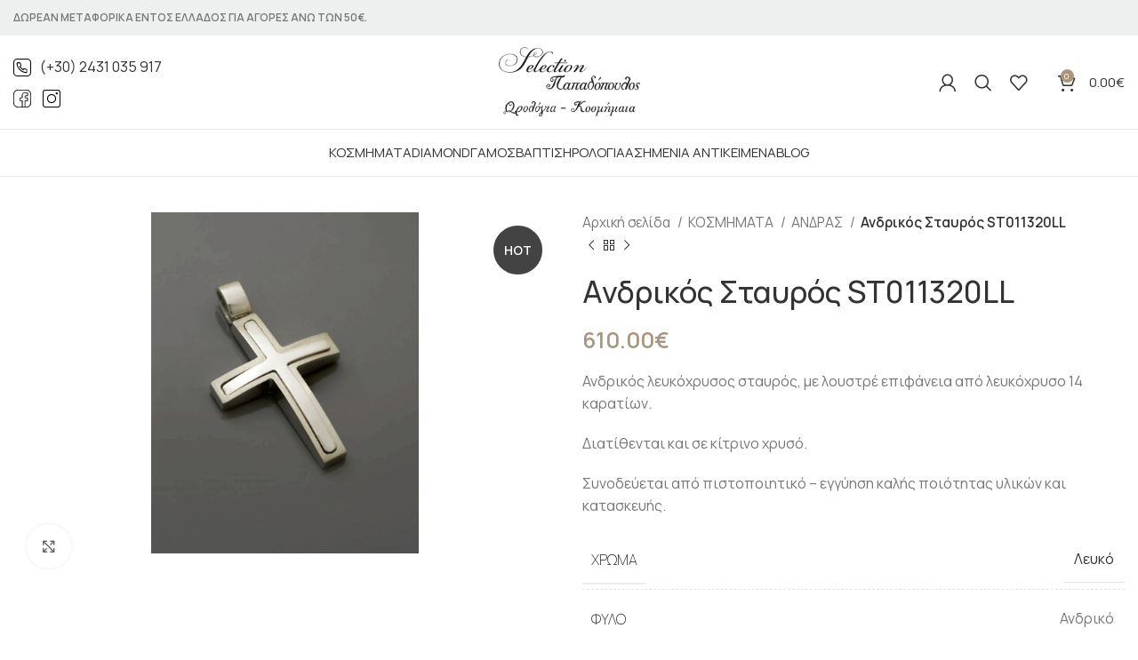

--- FILE ---
content_type: text/html; charset=UTF-8
request_url: https://www.selection365.gr/product/%CE%B1%CE%BD%CE%B4%CF%81%CE%B9%CE%BA%CF%8C%CF%82-%CF%83%CF%84%CE%B1%CF%85%CF%81%CF%8C%CF%82-st011320ll/
body_size: 37103
content:
<!DOCTYPE html>
<html lang="el">
<head>
	<meta charset="UTF-8">
	<link rel="profile" href="https://gmpg.org/xfn/11">
	<link rel="pingback" href="https://www.selection365.gr/xmlrpc.php">

			<script>window.MSInputMethodContext && document.documentMode && document.write('<script src="https://www.selection365.gr/wp-content/themes/woodmart/js/libs/ie11CustomProperties.min.js"><\/script>');</script>
		<meta name='robots' content='index, follow, max-image-preview:large, max-snippet:-1, max-video-preview:-1' />

	<!-- This site is optimized with the Yoast SEO plugin v20.3 - https://yoast.com/wordpress/plugins/seo/ -->
	<title>Ανδρικός Σταυρός ST011320LL - Κοσμήματα, Ρολόγια &amp; Αξεσουάρ</title><link rel="preload" as="style" href="https://fonts.googleapis.com/css?family=Manrope%3A400%2C600%2C200%2C500%7CRoboto%3A100%2C100italic%2C200%2C200italic%2C300%2C300italic%2C400%2C400italic%2C500%2C500italic%2C600%2C600italic%2C700%2C700italic%2C800%2C800italic%2C900%2C900italic%7CRoboto%20Slab%3A100%2C100italic%2C200%2C200italic%2C300%2C300italic%2C400%2C400italic%2C500%2C500italic%2C600%2C600italic%2C700%2C700italic%2C800%2C800italic%2C900%2C900italic&#038;subset=greek&#038;display=swap" /><link rel="stylesheet" href="https://fonts.googleapis.com/css?family=Manrope%3A400%2C600%2C200%2C500%7CRoboto%3A100%2C100italic%2C200%2C200italic%2C300%2C300italic%2C400%2C400italic%2C500%2C500italic%2C600%2C600italic%2C700%2C700italic%2C800%2C800italic%2C900%2C900italic%7CRoboto%20Slab%3A100%2C100italic%2C200%2C200italic%2C300%2C300italic%2C400%2C400italic%2C500%2C500italic%2C600%2C600italic%2C700%2C700italic%2C800%2C800italic%2C900%2C900italic&#038;subset=greek&#038;display=swap" media="print" onload="this.media='all'" /><noscript><link rel="stylesheet" href="https://fonts.googleapis.com/css?family=Manrope%3A400%2C600%2C200%2C500%7CRoboto%3A100%2C100italic%2C200%2C200italic%2C300%2C300italic%2C400%2C400italic%2C500%2C500italic%2C600%2C600italic%2C700%2C700italic%2C800%2C800italic%2C900%2C900italic%7CRoboto%20Slab%3A100%2C100italic%2C200%2C200italic%2C300%2C300italic%2C400%2C400italic%2C500%2C500italic%2C600%2C600italic%2C700%2C700italic%2C800%2C800italic%2C900%2C900italic&#038;subset=greek&#038;display=swap" /></noscript>
	<link rel="canonical" href="https://www.selection365.gr/product/ανδρικός-σταυρός-st011320ll/" />
	<meta property="og:locale" content="el_GR" />
	<meta property="og:type" content="article" />
	<meta property="og:title" content="Ανδρικός Σταυρός ST011320LL - Κοσμήματα, Ρολόγια &amp; Αξεσουάρ" />
	<meta property="og:description" content="Ανδρικός λευκόχρυσος σταυρός, με λουστρέ επιφάνεια από λευκόχρυσο 14 καρατίων.  Διατίθενται και σε κίτρινο χρυσό.  Συνοδεύεται από πιστοποιητικό - εγγύηση καλής ποιότητας υλικών και κατασκευής." />
	<meta property="og:url" content="https://www.selection365.gr/product/ανδρικός-σταυρός-st011320ll/" />
	<meta property="og:site_name" content="Κοσμήματα, Ρολόγια &amp; Αξεσουάρ" />
	<meta property="article:modified_time" content="2025-07-13T13:00:47+00:00" />
	<meta property="og:image" content="https://www.selection365.gr/wp-content/uploads/Untitled-166.gif" />
	<meta property="og:image:width" content="800" />
	<meta property="og:image:height" content="1020" />
	<meta property="og:image:type" content="image/gif" />
	<meta name="twitter:card" content="summary_large_image" />
	<meta name="twitter:label1" content="Εκτιμώμενος χρόνος ανάγνωσης" />
	<meta name="twitter:data1" content="1 λεπτό" />
	<script type="application/ld+json" class="yoast-schema-graph">{"@context":"https://schema.org","@graph":[{"@type":"WebPage","@id":"https://www.selection365.gr/product/%ce%b1%ce%bd%ce%b4%cf%81%ce%b9%ce%ba%cf%8c%cf%82-%cf%83%cf%84%ce%b1%cf%85%cf%81%cf%8c%cf%82-st011320ll/","url":"https://www.selection365.gr/product/%ce%b1%ce%bd%ce%b4%cf%81%ce%b9%ce%ba%cf%8c%cf%82-%cf%83%cf%84%ce%b1%cf%85%cf%81%cf%8c%cf%82-st011320ll/","name":"Ανδρικός Σταυρός ST011320LL - Κοσμήματα, Ρολόγια &amp; Αξεσουάρ","isPartOf":{"@id":"https://www.selection365.gr/#website"},"primaryImageOfPage":{"@id":"https://www.selection365.gr/product/%ce%b1%ce%bd%ce%b4%cf%81%ce%b9%ce%ba%cf%8c%cf%82-%cf%83%cf%84%ce%b1%cf%85%cf%81%cf%8c%cf%82-st011320ll/#primaryimage"},"image":{"@id":"https://www.selection365.gr/product/%ce%b1%ce%bd%ce%b4%cf%81%ce%b9%ce%ba%cf%8c%cf%82-%cf%83%cf%84%ce%b1%cf%85%cf%81%cf%8c%cf%82-st011320ll/#primaryimage"},"thumbnailUrl":"https://www.selection365.gr/wp-content/uploads/Untitled-166.gif","datePublished":"2021-04-09T07:41:58+00:00","dateModified":"2025-07-13T13:00:47+00:00","breadcrumb":{"@id":"https://www.selection365.gr/product/%ce%b1%ce%bd%ce%b4%cf%81%ce%b9%ce%ba%cf%8c%cf%82-%cf%83%cf%84%ce%b1%cf%85%cf%81%cf%8c%cf%82-st011320ll/#breadcrumb"},"inLanguage":"el","potentialAction":[{"@type":"ReadAction","target":["https://www.selection365.gr/product/%ce%b1%ce%bd%ce%b4%cf%81%ce%b9%ce%ba%cf%8c%cf%82-%cf%83%cf%84%ce%b1%cf%85%cf%81%cf%8c%cf%82-st011320ll/"]}]},{"@type":"ImageObject","inLanguage":"el","@id":"https://www.selection365.gr/product/%ce%b1%ce%bd%ce%b4%cf%81%ce%b9%ce%ba%cf%8c%cf%82-%cf%83%cf%84%ce%b1%cf%85%cf%81%cf%8c%cf%82-st011320ll/#primaryimage","url":"https://www.selection365.gr/wp-content/uploads/Untitled-166.gif","contentUrl":"https://www.selection365.gr/wp-content/uploads/Untitled-166.gif","width":800,"height":1020},{"@type":"BreadcrumbList","@id":"https://www.selection365.gr/product/%ce%b1%ce%bd%ce%b4%cf%81%ce%b9%ce%ba%cf%8c%cf%82-%cf%83%cf%84%ce%b1%cf%85%cf%81%cf%8c%cf%82-st011320ll/#breadcrumb","itemListElement":[{"@type":"ListItem","position":1,"name":"Αρχική","item":"https://www.selection365.gr/"},{"@type":"ListItem","position":2,"name":"Κατάστημα","item":"https://www.selection365.gr/shop/"},{"@type":"ListItem","position":3,"name":"Ανδρικός Σταυρός ST011320LL"}]},{"@type":"WebSite","@id":"https://www.selection365.gr/#website","url":"https://www.selection365.gr/","name":"Κοσμήματα, Ρολόγια &amp; Αξεσουάρ","description":"selection365 η σωστή επιλογή","potentialAction":[{"@type":"SearchAction","target":{"@type":"EntryPoint","urlTemplate":"https://www.selection365.gr/?s={search_term_string}"},"query-input":"required name=search_term_string"}],"inLanguage":"el"}]}</script>
	<!-- / Yoast SEO plugin. -->


<link rel='dns-prefetch' href='//fonts.googleapis.com' />
<link href='https://fonts.gstatic.com' crossorigin rel='preconnect' />
<link rel="alternate" type="application/rss+xml" title="Ροή RSS &raquo; Κοσμήματα, Ρολόγια &amp; Αξεσουάρ" href="https://www.selection365.gr/feed/" />
<link rel='stylesheet' id='bootstrap-css' href='https://www.selection365.gr/wp-content/themes/woodmart/css/bootstrap-light.min.css?ver=7.1.4' type='text/css' media='all' />
<link rel='stylesheet' id='woodmart-style-css' href='https://www.selection365.gr/wp-content/themes/woodmart/css/parts/base.min.css?ver=7.1.4' type='text/css' media='all' />
<link rel='stylesheet' id='wd-widget-price-filter-css' href='https://www.selection365.gr/wp-content/themes/woodmart/css/parts/woo-widget-price-filter.min.css?ver=7.1.4' type='text/css' media='all' />
<link rel='stylesheet' id='wp-block-library-css' href='https://www.selection365.gr/wp-includes/css/dist/block-library/style.min.css?ver=6.1.9' type='text/css' media='all' />
<link rel='stylesheet' id='wc-blocks-vendors-style-css' href='https://www.selection365.gr/wp-content/plugins/woocommerce/packages/woocommerce-blocks/build/wc-blocks-vendors-style.css?ver=9.6.6' type='text/css' media='all' />
<link rel='stylesheet' id='wc-blocks-style-css' href='https://www.selection365.gr/wp-content/plugins/woocommerce/packages/woocommerce-blocks/build/wc-blocks-style.css?ver=9.6.6' type='text/css' media='all' />
<link rel='stylesheet' id='safe-svg-block-frontend-css' href='https://www.selection365.gr/wp-content/plugins/safe-svg//dist/safe-svg-block-frontend.css?ver=2.1.0' type='text/css' media='all' />
<link rel='stylesheet' id='classic-theme-styles-css' href='https://www.selection365.gr/wp-includes/css/classic-themes.min.css?ver=1' type='text/css' media='all' />
<style id='global-styles-inline-css' type='text/css'>
body{--wp--preset--color--black: #000000;--wp--preset--color--cyan-bluish-gray: #abb8c3;--wp--preset--color--white: #ffffff;--wp--preset--color--pale-pink: #f78da7;--wp--preset--color--vivid-red: #cf2e2e;--wp--preset--color--luminous-vivid-orange: #ff6900;--wp--preset--color--luminous-vivid-amber: #fcb900;--wp--preset--color--light-green-cyan: #7bdcb5;--wp--preset--color--vivid-green-cyan: #00d084;--wp--preset--color--pale-cyan-blue: #8ed1fc;--wp--preset--color--vivid-cyan-blue: #0693e3;--wp--preset--color--vivid-purple: #9b51e0;--wp--preset--gradient--vivid-cyan-blue-to-vivid-purple: linear-gradient(135deg,rgba(6,147,227,1) 0%,rgb(155,81,224) 100%);--wp--preset--gradient--light-green-cyan-to-vivid-green-cyan: linear-gradient(135deg,rgb(122,220,180) 0%,rgb(0,208,130) 100%);--wp--preset--gradient--luminous-vivid-amber-to-luminous-vivid-orange: linear-gradient(135deg,rgba(252,185,0,1) 0%,rgba(255,105,0,1) 100%);--wp--preset--gradient--luminous-vivid-orange-to-vivid-red: linear-gradient(135deg,rgba(255,105,0,1) 0%,rgb(207,46,46) 100%);--wp--preset--gradient--very-light-gray-to-cyan-bluish-gray: linear-gradient(135deg,rgb(238,238,238) 0%,rgb(169,184,195) 100%);--wp--preset--gradient--cool-to-warm-spectrum: linear-gradient(135deg,rgb(74,234,220) 0%,rgb(151,120,209) 20%,rgb(207,42,186) 40%,rgb(238,44,130) 60%,rgb(251,105,98) 80%,rgb(254,248,76) 100%);--wp--preset--gradient--blush-light-purple: linear-gradient(135deg,rgb(255,206,236) 0%,rgb(152,150,240) 100%);--wp--preset--gradient--blush-bordeaux: linear-gradient(135deg,rgb(254,205,165) 0%,rgb(254,45,45) 50%,rgb(107,0,62) 100%);--wp--preset--gradient--luminous-dusk: linear-gradient(135deg,rgb(255,203,112) 0%,rgb(199,81,192) 50%,rgb(65,88,208) 100%);--wp--preset--gradient--pale-ocean: linear-gradient(135deg,rgb(255,245,203) 0%,rgb(182,227,212) 50%,rgb(51,167,181) 100%);--wp--preset--gradient--electric-grass: linear-gradient(135deg,rgb(202,248,128) 0%,rgb(113,206,126) 100%);--wp--preset--gradient--midnight: linear-gradient(135deg,rgb(2,3,129) 0%,rgb(40,116,252) 100%);--wp--preset--duotone--dark-grayscale: url('#wp-duotone-dark-grayscale');--wp--preset--duotone--grayscale: url('#wp-duotone-grayscale');--wp--preset--duotone--purple-yellow: url('#wp-duotone-purple-yellow');--wp--preset--duotone--blue-red: url('#wp-duotone-blue-red');--wp--preset--duotone--midnight: url('#wp-duotone-midnight');--wp--preset--duotone--magenta-yellow: url('#wp-duotone-magenta-yellow');--wp--preset--duotone--purple-green: url('#wp-duotone-purple-green');--wp--preset--duotone--blue-orange: url('#wp-duotone-blue-orange');--wp--preset--font-size--small: 13px;--wp--preset--font-size--medium: 20px;--wp--preset--font-size--large: 36px;--wp--preset--font-size--x-large: 42px;--wp--preset--spacing--20: 0.44rem;--wp--preset--spacing--30: 0.67rem;--wp--preset--spacing--40: 1rem;--wp--preset--spacing--50: 1.5rem;--wp--preset--spacing--60: 2.25rem;--wp--preset--spacing--70: 3.38rem;--wp--preset--spacing--80: 5.06rem;}:where(.is-layout-flex){gap: 0.5em;}body .is-layout-flow > .alignleft{float: left;margin-inline-start: 0;margin-inline-end: 2em;}body .is-layout-flow > .alignright{float: right;margin-inline-start: 2em;margin-inline-end: 0;}body .is-layout-flow > .aligncenter{margin-left: auto !important;margin-right: auto !important;}body .is-layout-constrained > .alignleft{float: left;margin-inline-start: 0;margin-inline-end: 2em;}body .is-layout-constrained > .alignright{float: right;margin-inline-start: 2em;margin-inline-end: 0;}body .is-layout-constrained > .aligncenter{margin-left: auto !important;margin-right: auto !important;}body .is-layout-constrained > :where(:not(.alignleft):not(.alignright):not(.alignfull)){max-width: var(--wp--style--global--content-size);margin-left: auto !important;margin-right: auto !important;}body .is-layout-constrained > .alignwide{max-width: var(--wp--style--global--wide-size);}body .is-layout-flex{display: flex;}body .is-layout-flex{flex-wrap: wrap;align-items: center;}body .is-layout-flex > *{margin: 0;}:where(.wp-block-columns.is-layout-flex){gap: 2em;}.has-black-color{color: var(--wp--preset--color--black) !important;}.has-cyan-bluish-gray-color{color: var(--wp--preset--color--cyan-bluish-gray) !important;}.has-white-color{color: var(--wp--preset--color--white) !important;}.has-pale-pink-color{color: var(--wp--preset--color--pale-pink) !important;}.has-vivid-red-color{color: var(--wp--preset--color--vivid-red) !important;}.has-luminous-vivid-orange-color{color: var(--wp--preset--color--luminous-vivid-orange) !important;}.has-luminous-vivid-amber-color{color: var(--wp--preset--color--luminous-vivid-amber) !important;}.has-light-green-cyan-color{color: var(--wp--preset--color--light-green-cyan) !important;}.has-vivid-green-cyan-color{color: var(--wp--preset--color--vivid-green-cyan) !important;}.has-pale-cyan-blue-color{color: var(--wp--preset--color--pale-cyan-blue) !important;}.has-vivid-cyan-blue-color{color: var(--wp--preset--color--vivid-cyan-blue) !important;}.has-vivid-purple-color{color: var(--wp--preset--color--vivid-purple) !important;}.has-black-background-color{background-color: var(--wp--preset--color--black) !important;}.has-cyan-bluish-gray-background-color{background-color: var(--wp--preset--color--cyan-bluish-gray) !important;}.has-white-background-color{background-color: var(--wp--preset--color--white) !important;}.has-pale-pink-background-color{background-color: var(--wp--preset--color--pale-pink) !important;}.has-vivid-red-background-color{background-color: var(--wp--preset--color--vivid-red) !important;}.has-luminous-vivid-orange-background-color{background-color: var(--wp--preset--color--luminous-vivid-orange) !important;}.has-luminous-vivid-amber-background-color{background-color: var(--wp--preset--color--luminous-vivid-amber) !important;}.has-light-green-cyan-background-color{background-color: var(--wp--preset--color--light-green-cyan) !important;}.has-vivid-green-cyan-background-color{background-color: var(--wp--preset--color--vivid-green-cyan) !important;}.has-pale-cyan-blue-background-color{background-color: var(--wp--preset--color--pale-cyan-blue) !important;}.has-vivid-cyan-blue-background-color{background-color: var(--wp--preset--color--vivid-cyan-blue) !important;}.has-vivid-purple-background-color{background-color: var(--wp--preset--color--vivid-purple) !important;}.has-black-border-color{border-color: var(--wp--preset--color--black) !important;}.has-cyan-bluish-gray-border-color{border-color: var(--wp--preset--color--cyan-bluish-gray) !important;}.has-white-border-color{border-color: var(--wp--preset--color--white) !important;}.has-pale-pink-border-color{border-color: var(--wp--preset--color--pale-pink) !important;}.has-vivid-red-border-color{border-color: var(--wp--preset--color--vivid-red) !important;}.has-luminous-vivid-orange-border-color{border-color: var(--wp--preset--color--luminous-vivid-orange) !important;}.has-luminous-vivid-amber-border-color{border-color: var(--wp--preset--color--luminous-vivid-amber) !important;}.has-light-green-cyan-border-color{border-color: var(--wp--preset--color--light-green-cyan) !important;}.has-vivid-green-cyan-border-color{border-color: var(--wp--preset--color--vivid-green-cyan) !important;}.has-pale-cyan-blue-border-color{border-color: var(--wp--preset--color--pale-cyan-blue) !important;}.has-vivid-cyan-blue-border-color{border-color: var(--wp--preset--color--vivid-cyan-blue) !important;}.has-vivid-purple-border-color{border-color: var(--wp--preset--color--vivid-purple) !important;}.has-vivid-cyan-blue-to-vivid-purple-gradient-background{background: var(--wp--preset--gradient--vivid-cyan-blue-to-vivid-purple) !important;}.has-light-green-cyan-to-vivid-green-cyan-gradient-background{background: var(--wp--preset--gradient--light-green-cyan-to-vivid-green-cyan) !important;}.has-luminous-vivid-amber-to-luminous-vivid-orange-gradient-background{background: var(--wp--preset--gradient--luminous-vivid-amber-to-luminous-vivid-orange) !important;}.has-luminous-vivid-orange-to-vivid-red-gradient-background{background: var(--wp--preset--gradient--luminous-vivid-orange-to-vivid-red) !important;}.has-very-light-gray-to-cyan-bluish-gray-gradient-background{background: var(--wp--preset--gradient--very-light-gray-to-cyan-bluish-gray) !important;}.has-cool-to-warm-spectrum-gradient-background{background: var(--wp--preset--gradient--cool-to-warm-spectrum) !important;}.has-blush-light-purple-gradient-background{background: var(--wp--preset--gradient--blush-light-purple) !important;}.has-blush-bordeaux-gradient-background{background: var(--wp--preset--gradient--blush-bordeaux) !important;}.has-luminous-dusk-gradient-background{background: var(--wp--preset--gradient--luminous-dusk) !important;}.has-pale-ocean-gradient-background{background: var(--wp--preset--gradient--pale-ocean) !important;}.has-electric-grass-gradient-background{background: var(--wp--preset--gradient--electric-grass) !important;}.has-midnight-gradient-background{background: var(--wp--preset--gradient--midnight) !important;}.has-small-font-size{font-size: var(--wp--preset--font-size--small) !important;}.has-medium-font-size{font-size: var(--wp--preset--font-size--medium) !important;}.has-large-font-size{font-size: var(--wp--preset--font-size--large) !important;}.has-x-large-font-size{font-size: var(--wp--preset--font-size--x-large) !important;}
.wp-block-navigation a:where(:not(.wp-element-button)){color: inherit;}
:where(.wp-block-columns.is-layout-flex){gap: 2em;}
.wp-block-pullquote{font-size: 1.5em;line-height: 1.6;}
</style>
<link rel='stylesheet' id='wpa-css-css' href='https://www.selection365.gr/wp-content/plugins/honeypot/includes/css/wpa.css?ver=2.1.3' type='text/css' media='all' />
<style id='woocommerce-inline-inline-css' type='text/css'>
.woocommerce form .form-row .required { visibility: visible; }
</style>
<link rel='stylesheet' id='elementor-icons-css' href='https://www.selection365.gr/wp-content/plugins/elementor/assets/lib/eicons/css/elementor-icons.min.css?ver=5.18.0' type='text/css' media='all' />
<link rel='stylesheet' id='elementor-frontend-css' href='https://www.selection365.gr/wp-content/plugins/elementor/assets/css/frontend-lite.min.css?ver=3.11.5' type='text/css' media='all' />
<link rel='stylesheet' id='swiper-css' href='https://www.selection365.gr/wp-content/plugins/elementor/assets/lib/swiper/v8/css/swiper.min.css?ver=8.4.5' type='text/css' media='all' />
<link rel='stylesheet' id='elementor-post-105602-css' href='https://www.selection365.gr/wp-content/uploads/elementor/css/post-105602.css?ver=1679387546' type='text/css' media='all' />
<link rel='stylesheet' id='elementor-global-css' href='https://www.selection365.gr/wp-content/uploads/elementor/css/global.css?ver=1679387546' type='text/css' media='all' />
<link rel='stylesheet' id='wd-widget-nav-css' href='https://www.selection365.gr/wp-content/themes/woodmart/css/parts/widget-nav.min.css?ver=7.1.4' type='text/css' media='all' />
<link rel='stylesheet' id='wd-widget-wd-layered-nav-css' href='https://www.selection365.gr/wp-content/themes/woodmart/css/parts/woo-widget-wd-layered-nav.min.css?ver=7.1.4' type='text/css' media='all' />
<link rel='stylesheet' id='wd-woo-mod-swatches-base-css' href='https://www.selection365.gr/wp-content/themes/woodmart/css/parts/woo-mod-swatches-base.min.css?ver=7.1.4' type='text/css' media='all' />
<link rel='stylesheet' id='wd-woo-mod-swatches-filter-css' href='https://www.selection365.gr/wp-content/themes/woodmart/css/parts/woo-mod-swatches-filter.min.css?ver=7.1.4' type='text/css' media='all' />
<link rel='stylesheet' id='wd-widget-product-cat-css' href='https://www.selection365.gr/wp-content/themes/woodmart/css/parts/woo-widget-product-cat.min.css?ver=7.1.4' type='text/css' media='all' />
<link rel='stylesheet' id='wd-wp-gutenberg-css' href='https://www.selection365.gr/wp-content/themes/woodmart/css/parts/wp-gutenberg.min.css?ver=7.1.4' type='text/css' media='all' />
<link rel='stylesheet' id='wd-wpcf7-css' href='https://www.selection365.gr/wp-content/themes/woodmart/css/parts/int-wpcf7.min.css?ver=7.1.4' type='text/css' media='all' />
<link rel='stylesheet' id='wd-mc4wp-css' href='https://www.selection365.gr/wp-content/themes/woodmart/css/parts/int-mc4wp.min.css?ver=7.1.4' type='text/css' media='all' />
<link rel='stylesheet' id='wd-revolution-slider-css' href='https://www.selection365.gr/wp-content/themes/woodmart/css/parts/int-rev-slider.min.css?ver=7.1.4' type='text/css' media='all' />
<link rel='stylesheet' id='wd-elementor-base-css' href='https://www.selection365.gr/wp-content/themes/woodmart/css/parts/int-elem-base.min.css?ver=7.1.4' type='text/css' media='all' />
<link rel='stylesheet' id='wd-woocommerce-base-css' href='https://www.selection365.gr/wp-content/themes/woodmart/css/parts/woocommerce-base.min.css?ver=7.1.4' type='text/css' media='all' />
<link rel='stylesheet' id='wd-mod-star-rating-css' href='https://www.selection365.gr/wp-content/themes/woodmart/css/parts/mod-star-rating.min.css?ver=7.1.4' type='text/css' media='all' />
<link rel='stylesheet' id='wd-woo-el-track-order-css' href='https://www.selection365.gr/wp-content/themes/woodmart/css/parts/woo-el-track-order.min.css?ver=7.1.4' type='text/css' media='all' />
<link rel='stylesheet' id='wd-woo-gutenberg-css' href='https://www.selection365.gr/wp-content/themes/woodmart/css/parts/woo-gutenberg.min.css?ver=7.1.4' type='text/css' media='all' />
<link rel='stylesheet' id='wd-woo-mod-quantity-css' href='https://www.selection365.gr/wp-content/themes/woodmart/css/parts/woo-mod-quantity.min.css?ver=7.1.4' type='text/css' media='all' />
<link rel='stylesheet' id='wd-woo-opt-free-progress-bar-css' href='https://www.selection365.gr/wp-content/themes/woodmart/css/parts/woo-opt-free-progress-bar.min.css?ver=7.1.4' type='text/css' media='all' />
<link rel='stylesheet' id='wd-woo-mod-progress-bar-css' href='https://www.selection365.gr/wp-content/themes/woodmart/css/parts/woo-mod-progress-bar.min.css?ver=7.1.4' type='text/css' media='all' />
<link rel='stylesheet' id='wd-woo-single-prod-el-base-css' href='https://www.selection365.gr/wp-content/themes/woodmart/css/parts/woo-single-prod-el-base.min.css?ver=7.1.4' type='text/css' media='all' />
<link rel='stylesheet' id='wd-woo-mod-stock-status-css' href='https://www.selection365.gr/wp-content/themes/woodmart/css/parts/woo-mod-stock-status.min.css?ver=7.1.4' type='text/css' media='all' />
<link rel='stylesheet' id='wd-woo-mod-shop-attributes-css' href='https://www.selection365.gr/wp-content/themes/woodmart/css/parts/woo-mod-shop-attributes.min.css?ver=7.1.4' type='text/css' media='all' />
<link rel='stylesheet' id='wd-header-base-css' href='https://www.selection365.gr/wp-content/themes/woodmart/css/parts/header-base.min.css?ver=7.1.4' type='text/css' media='all' />
<link rel='stylesheet' id='wd-mod-tools-css' href='https://www.selection365.gr/wp-content/themes/woodmart/css/parts/mod-tools.min.css?ver=7.1.4' type='text/css' media='all' />
<link rel='stylesheet' id='wd-header-elements-base-css' href='https://www.selection365.gr/wp-content/themes/woodmart/css/parts/header-el-base.min.css?ver=7.1.4' type='text/css' media='all' />
<link rel='stylesheet' id='wd-social-icons-css' href='https://www.selection365.gr/wp-content/themes/woodmart/css/parts/el-social-icons.min.css?ver=7.1.4' type='text/css' media='all' />
<link rel='stylesheet' id='wd-woo-mod-login-form-css' href='https://www.selection365.gr/wp-content/themes/woodmart/css/parts/woo-mod-login-form.min.css?ver=7.1.4' type='text/css' media='all' />
<link rel='stylesheet' id='wd-header-my-account-css' href='https://www.selection365.gr/wp-content/themes/woodmart/css/parts/header-el-my-account.min.css?ver=7.1.4' type='text/css' media='all' />
<link rel='stylesheet' id='wd-header-search-css' href='https://www.selection365.gr/wp-content/themes/woodmart/css/parts/header-el-search.min.css?ver=7.1.4' type='text/css' media='all' />
<link rel='stylesheet' id='wd-header-cart-side-css' href='https://www.selection365.gr/wp-content/themes/woodmart/css/parts/header-el-cart-side.min.css?ver=7.1.4' type='text/css' media='all' />
<link rel='stylesheet' id='wd-header-cart-css' href='https://www.selection365.gr/wp-content/themes/woodmart/css/parts/header-el-cart.min.css?ver=7.1.4' type='text/css' media='all' />
<link rel='stylesheet' id='wd-widget-shopping-cart-css' href='https://www.selection365.gr/wp-content/themes/woodmart/css/parts/woo-widget-shopping-cart.min.css?ver=7.1.4' type='text/css' media='all' />
<link rel='stylesheet' id='wd-widget-product-list-css' href='https://www.selection365.gr/wp-content/themes/woodmart/css/parts/woo-widget-product-list.min.css?ver=7.1.4' type='text/css' media='all' />
<link rel='stylesheet' id='wd-widget-nav-mega-menu-css' href='https://www.selection365.gr/wp-content/themes/woodmart/css/parts/widget-nav-mega-menu.min.css?ver=7.1.4' type='text/css' media='all' />
<link rel='stylesheet' id='wd-mod-nav-vertical-css' href='https://www.selection365.gr/wp-content/themes/woodmart/css/parts/mod-nav-vertical.min.css?ver=7.1.4' type='text/css' media='all' />
<link rel='stylesheet' id='wd-text-block-css' href='https://www.selection365.gr/wp-content/themes/woodmart/css/parts/el-text-block.min.css?ver=7.1.4' type='text/css' media='all' />
<link rel='stylesheet' id='wd-page-title-css' href='https://www.selection365.gr/wp-content/themes/woodmart/css/parts/page-title.min.css?ver=7.1.4' type='text/css' media='all' />
<link rel='stylesheet' id='wd-woo-single-prod-predefined-css' href='https://www.selection365.gr/wp-content/themes/woodmart/css/parts/woo-single-prod-predefined.min.css?ver=7.1.4' type='text/css' media='all' />
<link rel='stylesheet' id='wd-woo-single-prod-and-quick-view-predefined-css' href='https://www.selection365.gr/wp-content/themes/woodmart/css/parts/woo-single-prod-and-quick-view-predefined.min.css?ver=7.1.4' type='text/css' media='all' />
<link rel='stylesheet' id='wd-woo-single-prod-el-tabs-predefined-css' href='https://www.selection365.gr/wp-content/themes/woodmart/css/parts/woo-single-prod-el-tabs-predefined.min.css?ver=7.1.4' type='text/css' media='all' />
<link rel='stylesheet' id='wd-woo-single-prod-opt-base-css' href='https://www.selection365.gr/wp-content/themes/woodmart/css/parts/woo-single-prod-opt-base.min.css?ver=7.1.4' type='text/css' media='all' />
<link rel='stylesheet' id='wd-woo-single-prod-el-gallery-css' href='https://www.selection365.gr/wp-content/themes/woodmart/css/parts/woo-single-prod-el-gallery.min.css?ver=7.1.4' type='text/css' media='all' />
<link rel='stylesheet' id='wd-woo-single-prod-el-gallery-opt-thumb-columns-css' href='https://www.selection365.gr/wp-content/themes/woodmart/css/parts/woo-single-prod-el-gallery-opt-thumb-columns.min.css?ver=7.1.4' type='text/css' media='all' />
<link rel='stylesheet' id='wd-owl-carousel-css' href='https://www.selection365.gr/wp-content/themes/woodmart/css/parts/lib-owl-carousel.min.css?ver=7.1.4' type='text/css' media='all' />
<link rel='stylesheet' id='wd-woo-mod-product-labels-css' href='https://www.selection365.gr/wp-content/themes/woodmart/css/parts/woo-mod-product-labels.min.css?ver=7.1.4' type='text/css' media='all' />
<link rel='stylesheet' id='wd-woo-mod-product-labels-round-css' href='https://www.selection365.gr/wp-content/themes/woodmart/css/parts/woo-mod-product-labels-round.min.css?ver=7.1.4' type='text/css' media='all' />
<link rel='stylesheet' id='wd-photoswipe-css' href='https://www.selection365.gr/wp-content/themes/woodmart/css/parts/lib-photoswipe.min.css?ver=7.1.4' type='text/css' media='all' />
<link rel='stylesheet' id='wd-woo-single-prod-el-navigation-css' href='https://www.selection365.gr/wp-content/themes/woodmart/css/parts/woo-single-prod-el-navigation.min.css?ver=7.1.4' type='text/css' media='all' />
<link rel='stylesheet' id='wd-tabs-css' href='https://www.selection365.gr/wp-content/themes/woodmart/css/parts/el-tabs.min.css?ver=7.1.4' type='text/css' media='all' />
<link rel='stylesheet' id='wd-woo-single-prod-el-tabs-opt-layout-tabs-css' href='https://www.selection365.gr/wp-content/themes/woodmart/css/parts/woo-single-prod-el-tabs-opt-layout-tabs.min.css?ver=7.1.4' type='text/css' media='all' />
<link rel='stylesheet' id='wd-accordion-css' href='https://www.selection365.gr/wp-content/themes/woodmart/css/parts/el-accordion.min.css?ver=7.1.4' type='text/css' media='all' />
<link rel='stylesheet' id='wd-widget-collapse-css' href='https://www.selection365.gr/wp-content/themes/woodmart/css/parts/opt-widget-collapse.min.css?ver=7.1.4' type='text/css' media='all' />
<link rel='stylesheet' id='wd-footer-base-css' href='https://www.selection365.gr/wp-content/themes/woodmart/css/parts/footer-base.min.css?ver=7.1.4' type='text/css' media='all' />
<link rel='stylesheet' id='wd-section-title-css' href='https://www.selection365.gr/wp-content/themes/woodmart/css/parts/el-section-title.min.css?ver=7.1.4' type='text/css' media='all' />
<link rel='stylesheet' id='wd-scroll-top-css' href='https://www.selection365.gr/wp-content/themes/woodmart/css/parts/opt-scrolltotop.min.css?ver=7.1.4' type='text/css' media='all' />
<link rel='stylesheet' id='wd-wd-search-results-css' href='https://www.selection365.gr/wp-content/themes/woodmart/css/parts/wd-search-results.min.css?ver=7.1.4' type='text/css' media='all' />
<link rel='stylesheet' id='wd-wd-search-form-css' href='https://www.selection365.gr/wp-content/themes/woodmart/css/parts/wd-search-form.min.css?ver=7.1.4' type='text/css' media='all' />
<link rel='stylesheet' id='wd-header-my-account-sidebar-css' href='https://www.selection365.gr/wp-content/themes/woodmart/css/parts/header-el-my-account-sidebar.min.css?ver=7.1.4' type='text/css' media='all' />
<link rel='stylesheet' id='wd-header-search-fullscreen-css' href='https://www.selection365.gr/wp-content/themes/woodmart/css/parts/header-el-search-fullscreen-general.min.css?ver=7.1.4' type='text/css' media='all' />
<link rel='stylesheet' id='wd-header-search-fullscreen-1-css' href='https://www.selection365.gr/wp-content/themes/woodmart/css/parts/header-el-search-fullscreen-1.min.css?ver=7.1.4' type='text/css' media='all' />
<link rel='stylesheet' id='xts-style-header_112572-css' href='https://www.selection365.gr/wp-content/uploads/xts-header_112572-1679556866.css?ver=7.1.4' type='text/css' media='all' />
<link rel='stylesheet' id='xts-style-theme_settings_default-css' href='https://www.selection365.gr/wp-content/uploads/xts-theme_settings_default-1680798848.css?ver=7.1.4' type='text/css' media='all' />


<link rel="preconnect" href="https://fonts.gstatic.com/" crossorigin><script type='text/javascript' src='https://www.selection365.gr/wp-includes/js/jquery/jquery.min.js?ver=3.6.1' id='jquery-core-js'></script>
<script type='text/javascript' src='https://www.selection365.gr/wp-includes/js/jquery/jquery-migrate.min.js?ver=3.3.2' id='jquery-migrate-js'></script>
<script type='text/javascript' src='https://www.selection365.gr/wp-content/themes/woodmart/js/libs/device.min.js?ver=7.1.4' id='wd-device-library-js'></script>
<link rel="https://api.w.org/" href="https://www.selection365.gr/wp-json/" /><link rel="alternate" type="application/json" href="https://www.selection365.gr/wp-json/wp/v2/product/102455" /><link rel="EditURI" type="application/rsd+xml" title="RSD" href="https://www.selection365.gr/xmlrpc.php?rsd" />
<link rel="wlwmanifest" type="application/wlwmanifest+xml" href="https://www.selection365.gr/wp-includes/wlwmanifest.xml" />
<meta name="generator" content="WordPress 6.1.9" />
<meta name="generator" content="WooCommerce 7.5.1" />
<link rel='shortlink' href='https://www.selection365.gr/?p=102455' />
<link rel="alternate" type="application/json+oembed" href="https://www.selection365.gr/wp-json/oembed/1.0/embed?url=https%3A%2F%2Fwww.selection365.gr%2Fproduct%2F%25ce%25b1%25ce%25bd%25ce%25b4%25cf%2581%25ce%25b9%25ce%25ba%25cf%258c%25cf%2582-%25cf%2583%25cf%2584%25ce%25b1%25cf%2585%25cf%2581%25cf%258c%25cf%2582-st011320ll%2F" />
<link rel="alternate" type="text/xml+oembed" href="https://www.selection365.gr/wp-json/oembed/1.0/embed?url=https%3A%2F%2Fwww.selection365.gr%2Fproduct%2F%25ce%25b1%25ce%25bd%25ce%25b4%25cf%2581%25ce%25b9%25ce%25ba%25cf%258c%25cf%2582-%25cf%2583%25cf%2584%25ce%25b1%25cf%2585%25cf%2581%25cf%258c%25cf%2582-st011320ll%2F&#038;format=xml" />
					<meta name="viewport" content="width=device-width, initial-scale=1.0, maximum-scale=1.0, user-scalable=no">
										<noscript><style>.woocommerce-product-gallery{ opacity: 1 !important; }</style></noscript>
	<meta name="generator" content="Elementor 3.11.5; features: e_dom_optimization, e_optimized_assets_loading, e_optimized_css_loading, a11y_improvements, additional_custom_breakpoints; settings: css_print_method-external, google_font-enabled, font_display-swap">
<meta name="generator" content="Powered by Slider Revolution 6.6.11 - responsive, Mobile-Friendly Slider Plugin for WordPress with comfortable drag and drop interface." />
<link rel="icon" href="https://www.selection365.gr/wp-content/uploads/white-logo@2x-64x64.png" sizes="32x32" />
<link rel="icon" href="https://www.selection365.gr/wp-content/uploads/white-logo@2x.png" sizes="192x192" />
<link rel="apple-touch-icon" href="https://www.selection365.gr/wp-content/uploads/white-logo@2x.png" />
<meta name="msapplication-TileImage" content="https://www.selection365.gr/wp-content/uploads/white-logo@2x.png" />
<script>function setREVStartSize(e){
			//window.requestAnimationFrame(function() {
				window.RSIW = window.RSIW===undefined ? window.innerWidth : window.RSIW;
				window.RSIH = window.RSIH===undefined ? window.innerHeight : window.RSIH;
				try {
					var pw = document.getElementById(e.c).parentNode.offsetWidth,
						newh;
					pw = pw===0 || isNaN(pw) || (e.l=="fullwidth" || e.layout=="fullwidth") ? window.RSIW : pw;
					e.tabw = e.tabw===undefined ? 0 : parseInt(e.tabw);
					e.thumbw = e.thumbw===undefined ? 0 : parseInt(e.thumbw);
					e.tabh = e.tabh===undefined ? 0 : parseInt(e.tabh);
					e.thumbh = e.thumbh===undefined ? 0 : parseInt(e.thumbh);
					e.tabhide = e.tabhide===undefined ? 0 : parseInt(e.tabhide);
					e.thumbhide = e.thumbhide===undefined ? 0 : parseInt(e.thumbhide);
					e.mh = e.mh===undefined || e.mh=="" || e.mh==="auto" ? 0 : parseInt(e.mh,0);
					if(e.layout==="fullscreen" || e.l==="fullscreen")
						newh = Math.max(e.mh,window.RSIH);
					else{
						e.gw = Array.isArray(e.gw) ? e.gw : [e.gw];
						for (var i in e.rl) if (e.gw[i]===undefined || e.gw[i]===0) e.gw[i] = e.gw[i-1];
						e.gh = e.el===undefined || e.el==="" || (Array.isArray(e.el) && e.el.length==0)? e.gh : e.el;
						e.gh = Array.isArray(e.gh) ? e.gh : [e.gh];
						for (var i in e.rl) if (e.gh[i]===undefined || e.gh[i]===0) e.gh[i] = e.gh[i-1];
											
						var nl = new Array(e.rl.length),
							ix = 0,
							sl;
						e.tabw = e.tabhide>=pw ? 0 : e.tabw;
						e.thumbw = e.thumbhide>=pw ? 0 : e.thumbw;
						e.tabh = e.tabhide>=pw ? 0 : e.tabh;
						e.thumbh = e.thumbhide>=pw ? 0 : e.thumbh;
						for (var i in e.rl) nl[i] = e.rl[i]<window.RSIW ? 0 : e.rl[i];
						sl = nl[0];
						for (var i in nl) if (sl>nl[i] && nl[i]>0) { sl = nl[i]; ix=i;}
						var m = pw>(e.gw[ix]+e.tabw+e.thumbw) ? 1 : (pw-(e.tabw+e.thumbw)) / (e.gw[ix]);
						newh =  (e.gh[ix] * m) + (e.tabh + e.thumbh);
					}
					var el = document.getElementById(e.c);
					if (el!==null && el) el.style.height = newh+"px";
					el = document.getElementById(e.c+"_wrapper");
					if (el!==null && el) {
						el.style.height = newh+"px";
						el.style.display = "block";
					}
				} catch(e){
					console.log("Failure at Presize of Slider:" + e)
				}
			//});
		  };</script>
		<style type="text/css" id="wp-custom-css">
			.visually-hidden {
	position: absolute !important;
	width: 1px !important;
	height: 1px !important;
	padding: 0 !important;
	margin: -1px !important;
	overflow: hidden !important;
	clip: rect(0,0,0,0) !important;
	white-space: nowrap !important;
	border: 0 !important;
}

@media (min-width: 769px) {
  .page .website-wrapper {
    overflow: unset;
  }
  .area-sidebar-105636 {
    position: sticky;
    top: 100px;
  }
}

.divider-vertical .elementor-divider-separator,
hr.wp-block-separator.divider-vertical {
  width: 1px;
  height: 90px;
  opacity: 1;
  border: 1px solid var(--wd-primary-color);
}

ul.wd-nav-vertical.wd-design-default {
  border: none;
}

[class*="wd-spacing-"]>.product[class*="col"] {
  margin-bottom: calc(var(--wd-sp) * 3);
}

span.product-label.featured {
  /* background-color: var(--wd-primary-color); */
  background-color: #434343;
}

.footer-container {
  min-height: calc(100vh - 60px);
}

@media (min-width: 1025px) {
.footer-column.col-lg-2,
.footer-column.col-lg-4{
  flex: 0 0 20%;
  max-width: 20%
}
}

.footer-container .footer-column-1 .widget_media_image {
  display: flex;
  justify-content: center;
  /* margin-top: 1em; */
  margin-bottom: 1em;
}




.stacked-btns-container > div {
  justify-content: center;
}

.header-custom-icons-row {
  margin-bottom: 10px;
}
.header-custom-icons-row:last-child {
  margin-bottom: 0;
}
.header-custom-icon {
  margin-right: 10px;
}

.single_add_to_cart_button {
  background-color: #000;
  color: #fff;
}

div.wd-prefooter {
  padding-bottom: 0;
  border-bottom: 1px solid var(--brdcolor-gray-300);
  border-top: 1px solid var(--brdcolor-gray-300);
}

.product-tabs-wrapper {
  margin-bottom: 0 !important;
}

.home .main-page-wrapper {
  padding-top: 0;
}

.promo-banner .banner-image :is(img,picture),
.product-grid-item :is(.product-image-link,.hover-img) img {
    filter: contrast(0.95);
}

.footer-container .btn-primary {
  background-color: #222;
  color: #fff;
  margin-top: 12px;
}

.footer-container .btn-primary:hover {
  background-color: #444;
}		</style>
		<style>
		
		</style></head>

<body class="product-template-default single single-product postid-102455 theme-woodmart woocommerce woocommerce-page woocommerce-no-js wrapper-wide  woodmart-product-design-default categories-accordion-on woodmart-archive-shop woodmart-ajax-shop-on offcanvas-sidebar-mobile offcanvas-sidebar-tablet offcanvas-sidebar-desktop elementor-default elementor-kit-105602">
			<script type="text/javascript" id="wd-flicker-fix">// Flicker fix.</script><svg xmlns="http://www.w3.org/2000/svg" viewBox="0 0 0 0" width="0" height="0" focusable="false" role="none" style="visibility: hidden; position: absolute; left: -9999px; overflow: hidden;" ><defs><filter id="wp-duotone-dark-grayscale"><feColorMatrix color-interpolation-filters="sRGB" type="matrix" values=" .299 .587 .114 0 0 .299 .587 .114 0 0 .299 .587 .114 0 0 .299 .587 .114 0 0 " /><feComponentTransfer color-interpolation-filters="sRGB" ><feFuncR type="table" tableValues="0 0.49803921568627" /><feFuncG type="table" tableValues="0 0.49803921568627" /><feFuncB type="table" tableValues="0 0.49803921568627" /><feFuncA type="table" tableValues="1 1" /></feComponentTransfer><feComposite in2="SourceGraphic" operator="in" /></filter></defs></svg><svg xmlns="http://www.w3.org/2000/svg" viewBox="0 0 0 0" width="0" height="0" focusable="false" role="none" style="visibility: hidden; position: absolute; left: -9999px; overflow: hidden;" ><defs><filter id="wp-duotone-grayscale"><feColorMatrix color-interpolation-filters="sRGB" type="matrix" values=" .299 .587 .114 0 0 .299 .587 .114 0 0 .299 .587 .114 0 0 .299 .587 .114 0 0 " /><feComponentTransfer color-interpolation-filters="sRGB" ><feFuncR type="table" tableValues="0 1" /><feFuncG type="table" tableValues="0 1" /><feFuncB type="table" tableValues="0 1" /><feFuncA type="table" tableValues="1 1" /></feComponentTransfer><feComposite in2="SourceGraphic" operator="in" /></filter></defs></svg><svg xmlns="http://www.w3.org/2000/svg" viewBox="0 0 0 0" width="0" height="0" focusable="false" role="none" style="visibility: hidden; position: absolute; left: -9999px; overflow: hidden;" ><defs><filter id="wp-duotone-purple-yellow"><feColorMatrix color-interpolation-filters="sRGB" type="matrix" values=" .299 .587 .114 0 0 .299 .587 .114 0 0 .299 .587 .114 0 0 .299 .587 .114 0 0 " /><feComponentTransfer color-interpolation-filters="sRGB" ><feFuncR type="table" tableValues="0.54901960784314 0.98823529411765" /><feFuncG type="table" tableValues="0 1" /><feFuncB type="table" tableValues="0.71764705882353 0.25490196078431" /><feFuncA type="table" tableValues="1 1" /></feComponentTransfer><feComposite in2="SourceGraphic" operator="in" /></filter></defs></svg><svg xmlns="http://www.w3.org/2000/svg" viewBox="0 0 0 0" width="0" height="0" focusable="false" role="none" style="visibility: hidden; position: absolute; left: -9999px; overflow: hidden;" ><defs><filter id="wp-duotone-blue-red"><feColorMatrix color-interpolation-filters="sRGB" type="matrix" values=" .299 .587 .114 0 0 .299 .587 .114 0 0 .299 .587 .114 0 0 .299 .587 .114 0 0 " /><feComponentTransfer color-interpolation-filters="sRGB" ><feFuncR type="table" tableValues="0 1" /><feFuncG type="table" tableValues="0 0.27843137254902" /><feFuncB type="table" tableValues="0.5921568627451 0.27843137254902" /><feFuncA type="table" tableValues="1 1" /></feComponentTransfer><feComposite in2="SourceGraphic" operator="in" /></filter></defs></svg><svg xmlns="http://www.w3.org/2000/svg" viewBox="0 0 0 0" width="0" height="0" focusable="false" role="none" style="visibility: hidden; position: absolute; left: -9999px; overflow: hidden;" ><defs><filter id="wp-duotone-midnight"><feColorMatrix color-interpolation-filters="sRGB" type="matrix" values=" .299 .587 .114 0 0 .299 .587 .114 0 0 .299 .587 .114 0 0 .299 .587 .114 0 0 " /><feComponentTransfer color-interpolation-filters="sRGB" ><feFuncR type="table" tableValues="0 0" /><feFuncG type="table" tableValues="0 0.64705882352941" /><feFuncB type="table" tableValues="0 1" /><feFuncA type="table" tableValues="1 1" /></feComponentTransfer><feComposite in2="SourceGraphic" operator="in" /></filter></defs></svg><svg xmlns="http://www.w3.org/2000/svg" viewBox="0 0 0 0" width="0" height="0" focusable="false" role="none" style="visibility: hidden; position: absolute; left: -9999px; overflow: hidden;" ><defs><filter id="wp-duotone-magenta-yellow"><feColorMatrix color-interpolation-filters="sRGB" type="matrix" values=" .299 .587 .114 0 0 .299 .587 .114 0 0 .299 .587 .114 0 0 .299 .587 .114 0 0 " /><feComponentTransfer color-interpolation-filters="sRGB" ><feFuncR type="table" tableValues="0.78039215686275 1" /><feFuncG type="table" tableValues="0 0.94901960784314" /><feFuncB type="table" tableValues="0.35294117647059 0.47058823529412" /><feFuncA type="table" tableValues="1 1" /></feComponentTransfer><feComposite in2="SourceGraphic" operator="in" /></filter></defs></svg><svg xmlns="http://www.w3.org/2000/svg" viewBox="0 0 0 0" width="0" height="0" focusable="false" role="none" style="visibility: hidden; position: absolute; left: -9999px; overflow: hidden;" ><defs><filter id="wp-duotone-purple-green"><feColorMatrix color-interpolation-filters="sRGB" type="matrix" values=" .299 .587 .114 0 0 .299 .587 .114 0 0 .299 .587 .114 0 0 .299 .587 .114 0 0 " /><feComponentTransfer color-interpolation-filters="sRGB" ><feFuncR type="table" tableValues="0.65098039215686 0.40392156862745" /><feFuncG type="table" tableValues="0 1" /><feFuncB type="table" tableValues="0.44705882352941 0.4" /><feFuncA type="table" tableValues="1 1" /></feComponentTransfer><feComposite in2="SourceGraphic" operator="in" /></filter></defs></svg><svg xmlns="http://www.w3.org/2000/svg" viewBox="0 0 0 0" width="0" height="0" focusable="false" role="none" style="visibility: hidden; position: absolute; left: -9999px; overflow: hidden;" ><defs><filter id="wp-duotone-blue-orange"><feColorMatrix color-interpolation-filters="sRGB" type="matrix" values=" .299 .587 .114 0 0 .299 .587 .114 0 0 .299 .587 .114 0 0 .299 .587 .114 0 0 " /><feComponentTransfer color-interpolation-filters="sRGB" ><feFuncR type="table" tableValues="0.098039215686275 1" /><feFuncG type="table" tableValues="0 0.66274509803922" /><feFuncB type="table" tableValues="0.84705882352941 0.41960784313725" /><feFuncA type="table" tableValues="1 1" /></feComponentTransfer><feComposite in2="SourceGraphic" operator="in" /></filter></defs></svg>	
	
	<div class="website-wrapper">
									<header class="whb-header whb-header_112572 whb-sticky-shadow whb-scroll-slide whb-sticky-clone">
					<div class="whb-main-header">
	
<div class="whb-row whb-top-bar whb-not-sticky-row whb-with-bg whb-without-border whb-color-dark whb-flex-flex-middle">
	<div class="container">
		<div class="whb-flex-row whb-top-bar-inner">
			<div class="whb-column whb-col-left whb-visible-lg">
	
<div class="wd-header-text set-cont-mb-s reset-last-child "><strong>ΔΩΡΕΑΝ ΜΕΤΑΦΟΡΙΚΑ ΕΝΤΟΣ ΕΛΛΑΔΟΣ ΓΙΑ ΑΓΟΡΕΣ ΑΝΩ ΤΩΝ 50€.</strong></div>
</div>
<div class="whb-column whb-col-center whb-visible-lg whb-empty-column">
	</div>
<div class="whb-column whb-col-right whb-visible-lg">
	
			<div class="wd-social-icons icons-design-default icons-size- color-scheme-dark social-share social-form-circle text-right">

				
									<a rel="noopener noreferrer nofollow" href="https://www.facebook.com/sharer/sharer.php?u=https://www.selection365.gr/product/%ce%b1%ce%bd%ce%b4%cf%81%ce%b9%ce%ba%cf%8c%cf%82-%cf%83%cf%84%ce%b1%cf%85%cf%81%cf%8c%cf%82-st011320ll/" target="_blank" class=" wd-social-icon social-facebook" aria-label="Facebook social link">
						<span class="wd-icon"></span>
											</a>
				
									<a rel="noopener noreferrer nofollow" href="https://twitter.com/share?url=https://www.selection365.gr/product/%ce%b1%ce%bd%ce%b4%cf%81%ce%b9%ce%ba%cf%8c%cf%82-%cf%83%cf%84%ce%b1%cf%85%cf%81%cf%8c%cf%82-st011320ll/" target="_blank" class=" wd-social-icon social-twitter" aria-label="Twitter social link">
						<span class="wd-icon"></span>
											</a>
				
				
				
				
									<a rel="noopener noreferrer nofollow" href="https://pinterest.com/pin/create/button/?url=https://www.selection365.gr/product/%ce%b1%ce%bd%ce%b4%cf%81%ce%b9%ce%ba%cf%8c%cf%82-%cf%83%cf%84%ce%b1%cf%85%cf%81%cf%8c%cf%82-st011320ll/&media=https://www.selection365.gr/wp-content/uploads/Untitled-166.gif&description=%CE%91%CE%BD%CE%B4%CF%81%CE%B9%CE%BA%CF%8C%CF%82+%CE%A3%CF%84%CE%B1%CF%85%CF%81%CF%8C%CF%82+ST011320LL" target="_blank" class=" wd-social-icon social-pinterest" aria-label="Pinterest social link">
						<span class="wd-icon"></span>
											</a>
				
				
									<a rel="noopener noreferrer nofollow" href="https://www.linkedin.com/shareArticle?mini=true&url=https://www.selection365.gr/product/%ce%b1%ce%bd%ce%b4%cf%81%ce%b9%ce%ba%cf%8c%cf%82-%cf%83%cf%84%ce%b1%cf%85%cf%81%cf%8c%cf%82-st011320ll/" target="_blank" class=" wd-social-icon social-linkedin" aria-label="Linkedin social link">
						<span class="wd-icon"></span>
											</a>
				
				
				
				
				
				
				
				
				
				
								
								
				
								
				
			</div>

		</div>
<div class="whb-column whb-col-mobile whb-hidden-lg">
	
			<div class="wd-social-icons icons-design-default icons-size-small color-scheme-dark social-share social-form-circle text-left">

				
									<a rel="noopener noreferrer nofollow" href="https://www.facebook.com/sharer/sharer.php?u=https://www.selection365.gr/product/%ce%b1%ce%bd%ce%b4%cf%81%ce%b9%ce%ba%cf%8c%cf%82-%cf%83%cf%84%ce%b1%cf%85%cf%81%cf%8c%cf%82-st011320ll/" target="_blank" class=" wd-social-icon social-facebook" aria-label="Facebook social link">
						<span class="wd-icon"></span>
											</a>
				
									<a rel="noopener noreferrer nofollow" href="https://twitter.com/share?url=https://www.selection365.gr/product/%ce%b1%ce%bd%ce%b4%cf%81%ce%b9%ce%ba%cf%8c%cf%82-%cf%83%cf%84%ce%b1%cf%85%cf%81%cf%8c%cf%82-st011320ll/" target="_blank" class=" wd-social-icon social-twitter" aria-label="Twitter social link">
						<span class="wd-icon"></span>
											</a>
				
				
				
				
									<a rel="noopener noreferrer nofollow" href="https://pinterest.com/pin/create/button/?url=https://www.selection365.gr/product/%ce%b1%ce%bd%ce%b4%cf%81%ce%b9%ce%ba%cf%8c%cf%82-%cf%83%cf%84%ce%b1%cf%85%cf%81%cf%8c%cf%82-st011320ll/&media=https://www.selection365.gr/wp-content/uploads/Untitled-166.gif&description=%CE%91%CE%BD%CE%B4%CF%81%CE%B9%CE%BA%CF%8C%CF%82+%CE%A3%CF%84%CE%B1%CF%85%CF%81%CF%8C%CF%82+ST011320LL" target="_blank" class=" wd-social-icon social-pinterest" aria-label="Pinterest social link">
						<span class="wd-icon"></span>
											</a>
				
				
									<a rel="noopener noreferrer nofollow" href="https://www.linkedin.com/shareArticle?mini=true&url=https://www.selection365.gr/product/%ce%b1%ce%bd%ce%b4%cf%81%ce%b9%ce%ba%cf%8c%cf%82-%cf%83%cf%84%ce%b1%cf%85%cf%81%cf%8c%cf%82-st011320ll/" target="_blank" class=" wd-social-icon social-linkedin" aria-label="Linkedin social link">
						<span class="wd-icon"></span>
											</a>
				
				
				
				
				
				
				
				
				
				
								
								
				
								
				
			</div>

		</div>
		</div>
	</div>
</div>

<div class="whb-row whb-general-header whb-not-sticky-row whb-without-bg whb-border-fullwidth whb-color-dark whb-flex-equal-sides">
	<div class="container">
		<div class="whb-flex-row whb-general-header-inner">
			<div class="whb-column whb-col-left whb-visible-lg">
	<div class="wd-header-html"><style></style>		<div data-elementor-type="wp-post" data-elementor-id="105827" class="elementor elementor-105827">
									<section class="wd-negative-gap elementor-section elementor-top-section elementor-element elementor-element-0134c0b header-icons elementor-section-boxed elementor-section-height-default elementor-section-height-default wd-section-disabled" data-id="0134c0b" data-element_type="section">
						<div class="elementor-container elementor-column-gap-default">
					<div class="elementor-column elementor-col-100 elementor-top-column elementor-element elementor-element-ace145d" data-id="ace145d" data-element_type="column">
			<div class="elementor-widget-wrap elementor-element-populated">
								<div class="elementor-element elementor-element-29404e9 elementor-widget elementor-widget-html" data-id="29404e9" data-element_type="widget" data-widget_type="html.default">
				<div class="elementor-widget-container">
			<div class="header-custom-icons">
  <div class="header-custom-icons-row"><a href="tel:+302431035917">
    <img src="https://www.selection365.gr/wp-content/uploads/icons-phone-icon-20.svg" class="header-custom-icon"/><span>(+30) 2431 035 917</span>
    </a>
  </div>
  <div class="header-custom-icons-row">
    <a href="https://www.facebook.com/Selection-%CE%A0%CE%B1%CF%80%CE%B1%CE%B4%CE%BF%CF%80%CE%BF%CF%85%CE%BB%CE%BF%CF%82-177939382576101/" target="_blank"><img src="https://www.selection365.gr/wp-content/uploads/icons-facebook-fb-social-icon-20.svg" class="header-custom-icon"/><span class="visually-hidden">Facebook</span></a>
    <a href="https://www.instagram.com/selection_papadopoulos/" target="_blank"><img src="https://www.selection365.gr/wp-content/uploads/icons-instagram-social-icon-20.svg" class="header-custom-icon"/><span class="visually-hidden">Instagram</span></a>
  </div>
</div>		</div>
				</div>
					</div>
		</div>
							</div>
		</section>
							</div>
		</div>
</div>
<div class="whb-column whb-col-center whb-visible-lg">
	<div class="site-logo wd-switch-logo">
	<a href="https://www.selection365.gr/" class="wd-logo wd-main-logo" rel="home">
		<img src="https://www.selection365.gr/wp-content/uploads/2021/03/Logo-Selection.png" alt="Κοσμήματα, Ρολόγια &amp; Αξεσουάρ" style="max-width: 250px;" />	</a>
					<a href="https://www.selection365.gr/" class="wd-logo wd-sticky-logo" rel="home">
			<img src="https://www.selection365.gr/wp-content/uploads/white-logo@2x.png" alt="Κοσμήματα, Ρολόγια &amp; Αξεσουάρ" style="max-width: 250px;" />		</a>
	</div>
</div>
<div class="whb-column whb-col-right whb-visible-lg">
	<div class="wd-header-my-account wd-tools-element wd-event-hover wd-design-1 wd-account-style-icon login-side-opener whb-vssfpylqqax9pvkfnxoz">
			<a href="https://www.selection365.gr/my-account/" title="Λογαριασμός">
			
				<span class="wd-tools-icon">
									</span>
				<span class="wd-tools-text">
				Σύνδεση / Εγγραφή			</span>

					</a>

			</div>
<div class="wd-header-search wd-tools-element wd-design-1 wd-style-icon wd-display-full-screen whb-9x1ytaxq7aphtb3npidp" title="Αναζήτηση">
	<a href="javascript:void(0);" aria-label="Αναζήτηση">
		
			<span class="wd-tools-icon">
							</span>

			<span class="wd-tools-text">
				Αναζήτηση			</span>

			</a>
	</div>

<div class="wd-header-wishlist wd-tools-element wd-style-icon wd-with-count wd-design-2 whb-a22wdkiy3r40yw2paskq" title="Λίστα Επιθυμητών Προϊόντων">
	<a href="https://www.selection365.gr/wishlist/">
		
			<span class="wd-tools-icon">
				
									<span class="wd-tools-count">
						0					</span>
							</span>

			<span class="wd-tools-text">
				Επιθυμητά			</span>

			</a>
</div>

<div class="wd-header-cart wd-tools-element wd-design-2 cart-widget-opener whb-nedhm962r512y1xz9j06">
	<a href="https://www.selection365.gr/cart/" title="Καλάθι αγορών">
		
			<span class="wd-tools-icon">
															<span class="wd-cart-number wd-tools-count">0 <span>items</span></span>
									</span>
			<span class="wd-tools-text">
				
										<span class="wd-cart-subtotal"><span class="woocommerce-Price-amount amount"><bdi>0.00<span class="woocommerce-Price-currencySymbol">&euro;</span></bdi></span></span>
					</span>

			</a>
	</div>
</div>
<div class="whb-column whb-mobile-left whb-hidden-lg">
	<div class="wd-tools-element wd-header-mobile-nav wd-style-text wd-design-1 whb-g1k0m1tib7raxrwkm1t3">
	<a href="#" rel="nofollow" aria-label="Open mobile menu">
		
		<span class="wd-tools-icon">
					</span>

		<span class="wd-tools-text">Menu</span>

			</a>
</div><!--END wd-header-mobile-nav--></div>
<div class="whb-column whb-mobile-center whb-hidden-lg">
	<div class="site-logo">
	<a href="https://www.selection365.gr/" class="wd-logo wd-main-logo" rel="home">
		<img src="https://www.selection365.gr/wp-content/uploads/white-logo@2x.png" alt="Κοσμήματα, Ρολόγια &amp; Αξεσουάρ" style="max-width: 190px;" />	</a>
	</div>
</div>
<div class="whb-column whb-mobile-right whb-hidden-lg">
	
<div class="wd-header-cart wd-tools-element wd-design-5 cart-widget-opener whb-trk5sfmvib0ch1s1qbtc">
	<a href="https://www.selection365.gr/cart/" title="Καλάθι αγορών">
		
			<span class="wd-tools-icon">
															<span class="wd-cart-number wd-tools-count">0 <span>items</span></span>
									</span>
			<span class="wd-tools-text">
				
										<span class="wd-cart-subtotal"><span class="woocommerce-Price-amount amount"><bdi>0.00<span class="woocommerce-Price-currencySymbol">&euro;</span></bdi></span></span>
					</span>

			</a>
	</div>
</div>
		</div>
	</div>
</div>

<div class="whb-row whb-header-bottom whb-not-sticky-row whb-without-bg whb-border-fullwidth whb-color-dark whb-flex-flex-middle whb-hidden-mobile">
	<div class="container">
		<div class="whb-flex-row whb-header-bottom-inner">
			<div class="whb-column whb-col-left whb-visible-lg whb-empty-column">
	</div>
<div class="whb-column whb-col-center whb-visible-lg">
	<div class="wd-header-nav wd-header-main-nav text-center wd-design-1" role="navigation" aria-label="Main navigation">
	<ul id="menu-primary-menu" class="menu wd-nav wd-nav-main wd-style-default wd-gap-s"><li id="menu-item-105808" class="menu-item menu-item-type-taxonomy menu-item-object-product_cat current-product-ancestor menu-item-105808 item-level-0 menu-mega-dropdown wd-event-hover menu-item-has-children" ><a href="https://www.selection365.gr/product-category/jewellery/" class="woodmart-nav-link"><span class="nav-link-text">ΚΟΣΜΗΜΑΤΑ</span></a>
<div class="wd-dropdown-menu wd-dropdown wd-design-full-width color-scheme-dark">

<div class="container">
<style></style>		<div data-elementor-type="wp-post" data-elementor-id="105608" class="elementor elementor-105608">
									<section class="wd-negative-gap elementor-section elementor-top-section elementor-element elementor-element-0265412 elementor-section-boxed elementor-section-height-default elementor-section-height-default wd-section-disabled" data-id="0265412" data-element_type="section">
						<div class="elementor-container elementor-column-gap-default">
					<div class="elementor-column elementor-col-25 elementor-top-column elementor-element elementor-element-37ec568" data-id="37ec568" data-element_type="column">
			<div class="elementor-widget-wrap elementor-element-populated">
								<div class="elementor-element elementor-element-4c54885 elementor-widget elementor-widget-wd_mega_menu" data-id="4c54885" data-element_type="widget" data-widget_type="wd_mega_menu.default">
				<div class="elementor-widget-container">
					<div class="widget_nav_mega_menu">
						<ul id="menu-kosmimata-gynaika" class="menu wd-nav wd-nav-vertical wd-design-default"><li id="menu-item-105783" class="menu-item menu-item-type-taxonomy menu-item-object-product_cat menu-item-105783 item-level-0 menu-simple-dropdown wd-event-hover" ><a href="https://www.selection365.gr/product-category/jewellery/women/alysides_women/" class="woodmart-nav-link"><span class="nav-link-text">Αλυσίδες</span></a></li>
<li id="menu-item-105784" class="menu-item menu-item-type-taxonomy menu-item-object-product_cat menu-item-105784 item-level-0 menu-simple-dropdown wd-event-hover" ><a href="https://www.selection365.gr/product-category/jewellery/women/vraxiolia_women/" class="woodmart-nav-link"><span class="nav-link-text">Βραχιόλια</span></a></li>
<li id="menu-item-105785" class="menu-item menu-item-type-taxonomy menu-item-object-product_cat menu-item-105785 item-level-0 menu-simple-dropdown wd-event-hover" ><a href="https://www.selection365.gr/product-category/jewellery/women/zodia_women/" class="woodmart-nav-link"><span class="nav-link-text">Ζώδια</span></a></li>
<li id="menu-item-105786" class="menu-item menu-item-type-taxonomy menu-item-object-product_cat menu-item-105786 item-level-0 menu-simple-dropdown wd-event-hover" ><a href="https://www.selection365.gr/product-category/jewellery/women/kolie_women/" class="woodmart-nav-link"><span class="nav-link-text">Κολιέ</span></a></li>
<li id="menu-item-105787" class="menu-item menu-item-type-taxonomy menu-item-object-product_cat menu-item-105787 item-level-0 menu-simple-dropdown wd-event-hover" ><a href="https://www.selection365.gr/product-category/jewellery/women/kolie-me-onoma_women/" class="woodmart-nav-link"><span class="nav-link-text">Κολιέ με Όνομα</span></a></li>
<li id="menu-item-105788" class="menu-item menu-item-type-taxonomy menu-item-object-product_cat menu-item-105788 item-level-0 menu-simple-dropdown wd-event-hover" ><a href="https://www.selection365.gr/product-category/jewellery/women/kostantinata_women/" class="woodmart-nav-link"><span class="nav-link-text">Κωσταντινάτα</span></a></li>
<li id="menu-item-105789" class="menu-item menu-item-type-taxonomy menu-item-object-product_cat menu-item-105789 item-level-0 menu-simple-dropdown wd-event-hover" ><a href="https://www.selection365.gr/product-category/jewellery/women/mam-and-family/" class="woodmart-nav-link"><span class="nav-link-text">Μαμά και Οικογένεια</span></a></li>
<li id="menu-item-105790" class="menu-item menu-item-type-taxonomy menu-item-object-product_cat menu-item-105790 item-level-0 menu-simple-dropdown wd-event-hover" ><a href="https://www.selection365.gr/product-category/jewellery/women/margaritaria_women/" class="woodmart-nav-link"><span class="nav-link-text">Μαργαριτάρια</span></a></li>
<li id="menu-item-105791" class="menu-item menu-item-type-taxonomy menu-item-object-product_cat menu-item-105791 item-level-0 menu-simple-dropdown wd-event-hover" ><a href="https://www.selection365.gr/product-category/jewellery/women/monogrammata_women/" class="woodmart-nav-link"><span class="nav-link-text">Μονογράμματα</span></a></li>
<li id="menu-item-105792" class="menu-item menu-item-type-taxonomy menu-item-object-product_cat menu-item-105792 item-level-0 menu-simple-dropdown wd-event-hover" ><a href="https://www.selection365.gr/product-category/jewellery/women/monopetra_women/" class="woodmart-nav-link"><span class="nav-link-text">Μονόπετρα</span></a></li>
<li id="menu-item-105793" class="menu-item menu-item-type-taxonomy menu-item-object-product_cat menu-item-105793 item-level-0 menu-simple-dropdown wd-event-hover" ><a href="https://www.selection365.gr/product-category/jewellery/women/rozetes_women/" class="woodmart-nav-link"><span class="nav-link-text">Ροζέτες</span></a></li>
<li id="menu-item-105794" class="menu-item menu-item-type-taxonomy menu-item-object-product_cat menu-item-105794 item-level-0 menu-simple-dropdown wd-event-hover" ><a href="https://www.selection365.gr/product-category/jewellery/women/daxtylidia_women/" class="woodmart-nav-link"><span class="nav-link-text">Δαχτυλίδια</span></a></li>
<li id="menu-item-105795" class="menu-item menu-item-type-taxonomy menu-item-object-product_cat menu-item-105795 item-level-0 menu-simple-dropdown wd-event-hover" ><a href="https://www.selection365.gr/product-category/jewellery/women/set_women/" class="woodmart-nav-link"><span class="nav-link-text">Σέτ</span></a></li>
<li id="menu-item-105796" class="menu-item menu-item-type-taxonomy menu-item-object-product_cat menu-item-105796 item-level-0 menu-simple-dropdown wd-event-hover" ><a href="https://www.selection365.gr/product-category/jewellery/women/skoularikia_women/" class="woodmart-nav-link"><span class="nav-link-text">Σκουλαρίκια</span></a></li>
</ul>		</div>
				</div>
				</div>
					</div>
		</div>
				<div class="elementor-column elementor-col-25 elementor-top-column elementor-element elementor-element-4ac0f88" data-id="4ac0f88" data-element_type="column">
			<div class="elementor-widget-wrap elementor-element-populated">
								<div class="elementor-element elementor-element-7b68dbd elementor-widget elementor-widget-wd_mega_menu" data-id="7b68dbd" data-element_type="widget" data-widget_type="wd_mega_menu.default">
				<div class="elementor-widget-container">
					<div class="widget_nav_mega_menu">
						<ul id="menu-kosmimata-andras" class="menu wd-nav wd-nav-vertical wd-design-default"><li id="menu-item-105797" class="menu-item menu-item-type-taxonomy menu-item-object-product_cat current_page_parent menu-item-105797 item-level-0 menu-simple-dropdown wd-event-hover" ><a href="https://www.selection365.gr/product-category/jewellery/for-man/alysides-andrikes/" class="woodmart-nav-link"><span class="nav-link-text">ΑΛΥΣΙΔΕΣ</span></a></li>
<li id="menu-item-105798" class="menu-item menu-item-type-taxonomy menu-item-object-product_cat menu-item-105798 item-level-0 menu-simple-dropdown wd-event-hover" ><a href="https://www.selection365.gr/product-category/jewellery/for-man/ring_men/" class="woodmart-nav-link"><span class="nav-link-text">Δαχτυλίδια</span></a></li>
<li id="menu-item-105800" class="menu-item menu-item-type-taxonomy menu-item-object-product_cat current-product-ancestor current-menu-parent current-product-parent menu-item-105800 item-level-0 menu-simple-dropdown wd-event-hover" ><a href="https://www.selection365.gr/product-category/jewellery/for-man/stayroi_andras/" class="woodmart-nav-link"><span class="nav-link-text">Σταυροί</span></a></li>
</ul>		</div>
				</div>
				</div>
					</div>
		</div>
				<div class="elementor-column elementor-col-25 elementor-top-column elementor-element elementor-element-714ead1" data-id="714ead1" data-element_type="column">
			<div class="elementor-widget-wrap elementor-element-populated">
								<div class="elementor-element elementor-element-a301591 elementor-widget elementor-widget-wd_mega_menu" data-id="a301591" data-element_type="widget" data-widget_type="wd_mega_menu.default">
				<div class="elementor-widget-container">
					<div class="widget_nav_mega_menu">
						<ul id="menu-kosmimata-paidi" class="menu wd-nav wd-nav-vertical wd-design-default"><li id="menu-item-105802" class="menu-item menu-item-type-taxonomy menu-item-object-product_cat menu-item-105802 item-level-0 menu-simple-dropdown wd-event-hover" ><a href="https://www.selection365.gr/product-category/jewellery/child/vraxiolia_child/" class="woodmart-nav-link"><span class="nav-link-text">Βραχιόλια</span></a></li>
<li id="menu-item-105803" class="menu-item menu-item-type-taxonomy menu-item-object-product_cat menu-item-105803 item-level-0 menu-simple-dropdown wd-event-hover" ><a href="https://www.selection365.gr/product-category/jewellery/child/panagies_child/" class="woodmart-nav-link"><span class="nav-link-text">Παναγίες</span></a></li>
<li id="menu-item-105804" class="menu-item menu-item-type-taxonomy menu-item-object-product_cat menu-item-105804 item-level-0 menu-simple-dropdown wd-event-hover" ><a href="https://www.selection365.gr/product-category/jewellery/child/paramanes_child/" class="woodmart-nav-link"><span class="nav-link-text">Παραμάνες</span></a></li>
<li id="menu-item-105805" class="menu-item menu-item-type-taxonomy menu-item-object-product_cat menu-item-105805 item-level-0 menu-simple-dropdown wd-event-hover" ><a href="https://www.selection365.gr/product-category/jewellery/child/skoylarikia_child/" class="woodmart-nav-link"><span class="nav-link-text">Σκουλαρίκια</span></a></li>
</ul>		</div>
				</div>
				</div>
					</div>
		</div>
				<div class="elementor-column elementor-col-25 elementor-top-column elementor-element elementor-element-e757738" data-id="e757738" data-element_type="column">
			<div class="elementor-widget-wrap elementor-element-populated">
								<div class="elementor-element elementor-element-525aad6 elementor-widget elementor-widget-wd_products_widget" data-id="525aad6" data-element_type="widget" data-widget_type="wd_products_widget.default">
				<div class="elementor-widget-container">
					<div class="widget_products">
			<div class="widget woocommerce widget_products"><h2 class="widgettitle">ΠΡΟΤΕΙΝΟΜΕΝΑ</h2><ul class="product_list_widget"><li>
		<span class="widget-product-wrap">
		<a href="https://www.selection365.gr/product/%ce%b1%ce%bd%ce%b4%cf%81%ce%b9%ce%ba%cf%8c%cf%82-%cf%83%cf%84%ce%b1%cf%85%cf%81%cf%8c%cf%82-k357a17k17-1/" title="Ανδρικός Σταυρός K357A17K17.1" class="widget-product-img">
			<img width="118" height="150" src="https://www.selection365.gr/wp-content/uploads/tsitsilas9-118x150.png" class="attachment-thumbnail size-thumbnail wp-image-106700" alt="" decoding="async" loading="lazy" srcset="https://www.selection365.gr/wp-content/uploads/tsitsilas9-118x150.png 118w, https://www.selection365.gr/wp-content/uploads/tsitsilas9-235x300.png 235w, https://www.selection365.gr/wp-content/uploads/tsitsilas9-768x979.png 768w, https://www.selection365.gr/wp-content/uploads/tsitsilas9-150x191.png 150w, https://www.selection365.gr/wp-content/uploads/tsitsilas9.png 800w" sizes="(max-width: 118px) 100vw, 118px" />		</a>
		<span class="widget-product-info">
			<a href="https://www.selection365.gr/product/%ce%b1%ce%bd%ce%b4%cf%81%ce%b9%ce%ba%cf%8c%cf%82-%cf%83%cf%84%ce%b1%cf%85%cf%81%cf%8c%cf%82-k357a17k17-1/" title="Ανδρικός Σταυρός K357A17K17.1" class="wd-entities-title">
				Ανδρικός Σταυρός K357A17K17.1			</a>
													<span class="price"><span class="woocommerce-Price-amount amount"><bdi>710.00<span class="woocommerce-Price-currencySymbol">&euro;</span></bdi></span></span>
		</span>
	</span>
	</li>
<li>
		<span class="widget-product-wrap">
		<a href="https://www.selection365.gr/product/%cf%80%ce%b1%ce%b9%ce%b4%ce%b9%ce%ba%ce%ae-%cf%84%ce%b1%cf%85%cf%84%cf%8c%cf%84%ce%b7%cf%84%ce%b1-s-p-12974/" title="Παιδική ταυτότητα S.P. 12974" class="widget-product-img">
			<img width="118" height="150" src="https://www.selection365.gr/wp-content/uploads/Untitled-164-1-118x150.gif" class="attachment-thumbnail size-thumbnail wp-image-105277" alt="" decoding="async" loading="lazy" srcset="https://www.selection365.gr/wp-content/uploads/Untitled-164-1-118x150.gif 118w, https://www.selection365.gr/wp-content/uploads/Untitled-164-1-150x191.gif 150w, https://www.selection365.gr/wp-content/uploads/Untitled-164-1-300x383.gif 300w, https://www.selection365.gr/wp-content/uploads/Untitled-164-1-235x300.gif 235w, https://www.selection365.gr/wp-content/uploads/Untitled-164-1-768x979.gif 768w, https://www.selection365.gr/wp-content/uploads/Untitled-164-1-84x107.gif 84w, https://www.selection365.gr/wp-content/uploads/Untitled-164-1-200x255.gif 200w, https://www.selection365.gr/wp-content/uploads/Untitled-164-1-450x574.gif 450w, https://www.selection365.gr/wp-content/uploads/Untitled-164-1-600x765.gif 600w, https://www.selection365.gr/wp-content/uploads/Untitled-164-1-620x790.gif 620w" sizes="(max-width: 118px) 100vw, 118px" />		</a>
		<span class="widget-product-info">
			<a href="https://www.selection365.gr/product/%cf%80%ce%b1%ce%b9%ce%b4%ce%b9%ce%ba%ce%ae-%cf%84%ce%b1%cf%85%cf%84%cf%8c%cf%84%ce%b7%cf%84%ce%b1-s-p-12974/" title="Παιδική ταυτότητα S.P. 12974" class="wd-entities-title">
				Παιδική ταυτότητα S.P. 12974			</a>
													<span class="price"><span class="woocommerce-Price-amount amount"><bdi>130.00<span class="woocommerce-Price-currencySymbol">&euro;</span></bdi></span></span>
		</span>
	</span>
	</li>
<li>
		<span class="widget-product-wrap">
		<a href="https://www.selection365.gr/product/star-111238/" title="Παιδικά σκουλαρίκια 111238" class="widget-product-img">
			<img width="118" height="150" src="https://www.selection365.gr/wp-content/uploads/Untitled-38-118x150.png" class="attachment-thumbnail size-thumbnail wp-image-106352" alt="" decoding="async" loading="lazy" srcset="https://www.selection365.gr/wp-content/uploads/Untitled-38-118x150.png 118w, https://www.selection365.gr/wp-content/uploads/Untitled-38-235x300.png 235w, https://www.selection365.gr/wp-content/uploads/Untitled-38-768x979.png 768w, https://www.selection365.gr/wp-content/uploads/Untitled-38-150x191.png 150w, https://www.selection365.gr/wp-content/uploads/Untitled-38.png 800w" sizes="(max-width: 118px) 100vw, 118px" />		</a>
		<span class="widget-product-info">
			<a href="https://www.selection365.gr/product/star-111238/" title="Παιδικά σκουλαρίκια 111238" class="wd-entities-title">
				Παιδικά σκουλαρίκια 111238			</a>
													<span class="price"><span class="woocommerce-Price-amount amount"><bdi>80.00<span class="woocommerce-Price-currencySymbol">&euro;</span></bdi></span></span>
		</span>
	</span>
	</li>
<li>
		<span class="widget-product-wrap">
		<a href="https://www.selection365.gr/product/%ce%ba%ce%bf%ce%bb%ce%b9%ce%ad-ax2743/" title="Κολιέ AX2743" class="widget-product-img">
			<img width="118" height="150" src="https://www.selection365.gr/wp-content/uploads/Untitled-108-118x150.png" class="attachment-thumbnail size-thumbnail wp-image-106503" alt="" decoding="async" loading="lazy" srcset="https://www.selection365.gr/wp-content/uploads/Untitled-108-118x150.png 118w, https://www.selection365.gr/wp-content/uploads/Untitled-108-235x300.png 235w, https://www.selection365.gr/wp-content/uploads/Untitled-108-768x979.png 768w, https://www.selection365.gr/wp-content/uploads/Untitled-108-150x191.png 150w, https://www.selection365.gr/wp-content/uploads/Untitled-108.png 800w" sizes="(max-width: 118px) 100vw, 118px" />		</a>
		<span class="widget-product-info">
			<a href="https://www.selection365.gr/product/%ce%ba%ce%bf%ce%bb%ce%b9%ce%ad-ax2743/" title="Κολιέ AX2743" class="wd-entities-title">
				Κολιέ AX2743			</a>
													<span class="price"><span class="woocommerce-Price-amount amount"><bdi>145.00<span class="woocommerce-Price-currencySymbol">&euro;</span></bdi></span></span>
		</span>
	</span>
	</li>
</ul></div>		</div>
				</div>
				</div>
					</div>
		</div>
							</div>
		</section>
							</div>
		
</div>

</div>
</li>
<li id="menu-item-105809" class="menu-item menu-item-type-taxonomy menu-item-object-product_cat menu-item-105809 item-level-0 menu-mega-dropdown wd-event-hover menu-item-has-children" ><a href="https://www.selection365.gr/product-category/diamond/" class="woodmart-nav-link"><span class="nav-link-text">DIAMOND</span></a>
<div class="wd-dropdown-menu wd-dropdown wd-design-full-width color-scheme-dark">

<div class="container">
			<link rel="stylesheet" id="elementor-post-105822-css" href="https://www.selection365.gr/wp-content/uploads/elementor/css/post-105822.css?ver=1679419819" type="text/css" media="all">
					<div data-elementor-type="wp-post" data-elementor-id="105822" class="elementor elementor-105822">
									<section class="wd-negative-gap elementor-section elementor-top-section elementor-element elementor-element-5a83957 elementor-section-boxed elementor-section-height-default elementor-section-height-default wd-section-disabled" data-id="5a83957" data-element_type="section">
						<div class="elementor-container elementor-column-gap-default">
					<div class="elementor-column elementor-col-25 elementor-top-column elementor-element elementor-element-4aa7191" data-id="4aa7191" data-element_type="column">
			<div class="elementor-widget-wrap elementor-element-populated">
								<div class="elementor-element elementor-element-1f94b2e elementor-widget elementor-widget-wd_mega_menu" data-id="1f94b2e" data-element_type="widget" data-widget_type="wd_mega_menu.default">
				<div class="elementor-widget-container">
					<div class="widget_nav_mega_menu">
						<ul id="menu-diamantia" class="menu wd-nav wd-nav-vertical wd-design-default"><li id="menu-item-105815" class="menu-item menu-item-type-taxonomy menu-item-object-product_cat menu-item-105815 item-level-0 menu-simple-dropdown wd-event-hover" ><a href="https://www.selection365.gr/product-category/diamond/monopetra_diamond/" class="woodmart-nav-link"><span class="nav-link-text">Μονόπετρα</span></a></li>
<li id="menu-item-105817" class="menu-item menu-item-type-taxonomy menu-item-object-product_cat menu-item-105817 item-level-0 menu-simple-dropdown wd-event-hover" ><a href="https://www.selection365.gr/product-category/diamond/seire-daxtilidia_diamond/" class="woodmart-nav-link"><span class="nav-link-text">Σειρε Δαχτυλίδια</span></a></li>
<li id="menu-item-105816" class="menu-item menu-item-type-taxonomy menu-item-object-product_cat menu-item-105816 item-level-0 menu-simple-dropdown wd-event-hover" ><a href="https://www.selection365.gr/product-category/diamond/rozetes_diamond/" class="woodmart-nav-link"><span class="nav-link-text">Ροζέτες</span></a></li>
<li id="menu-item-105820" class="menu-item menu-item-type-taxonomy menu-item-object-product_cat menu-item-105820 item-level-0 menu-simple-dropdown wd-event-hover" ><a href="https://www.selection365.gr/product-category/diamond/margaritaria_diamond/" class="woodmart-nav-link"><span class="nav-link-text">Μαργαριτάρια</span></a></li>
<li id="menu-item-105821" class="menu-item menu-item-type-taxonomy menu-item-object-product_cat menu-item-105821 item-level-0 menu-simple-dropdown wd-event-hover" ><a href="https://www.selection365.gr/product-category/diamond/stayroi_diamond/" class="woodmart-nav-link"><span class="nav-link-text">Σταυροί</span></a></li>
<li id="menu-item-105818" class="menu-item menu-item-type-taxonomy menu-item-object-product_cat menu-item-105818 item-level-0 menu-simple-dropdown wd-event-hover" ><a href="https://www.selection365.gr/product-category/diamond/skoularikia_diamond/" class="woodmart-nav-link"><span class="nav-link-text">Σκουλαρίκια</span></a></li>
<li id="menu-item-105819" class="menu-item menu-item-type-taxonomy menu-item-object-product_cat menu-item-105819 item-level-0 menu-simple-dropdown wd-event-hover" ><a href="https://www.selection365.gr/product-category/diamond/kolie-diamond/" class="woodmart-nav-link"><span class="nav-link-text">Κολιέ</span></a></li>
</ul>		</div>
				</div>
				</div>
					</div>
		</div>
				<div class="elementor-column elementor-col-25 elementor-top-column elementor-element elementor-element-f3757b5" data-id="f3757b5" data-element_type="column" data-settings="{&quot;background_background&quot;:&quot;classic&quot;}">
			<div class="elementor-widget-wrap elementor-element-populated">
								<div class="elementor-element elementor-element-a572eeb elementor-widget elementor-widget-wd_image_or_svg" data-id="a572eeb" data-element_type="widget" data-widget_type="wd_image_or_svg.default">
				<div class="elementor-widget-container">
			
		<div class="wd-image text-left">
							<a  href="https://www.selection365.gr/product-category/diamond/rozetes_diamond/">
								<img width="360" height="180" src="https://www.selection365.gr/wp-content/uploads/2021/03/diam_1.jpg" class="attachment-full size-full wp-image-100770" alt="" decoding="async" loading="lazy" srcset="https://www.selection365.gr/wp-content/uploads/2021/03/diam_1.jpg 360w, https://www.selection365.gr/wp-content/uploads/2021/03/diam_1-150x75.jpg 150w, https://www.selection365.gr/wp-content/uploads/2021/03/diam_1-300x150.jpg 300w, https://www.selection365.gr/wp-content/uploads/2021/03/diam_1-84x42.jpg 84w, https://www.selection365.gr/wp-content/uploads/2021/03/diam_1-200x100.jpg 200w, https://www.selection365.gr/wp-content/uploads/2021/03/diam_1-320x160.jpg 320w" sizes="(max-width: 360px) 100vw, 360px" />							</a>
					</div>

				</div>
				</div>
					</div>
		</div>
				<div class="elementor-column elementor-col-25 elementor-top-column elementor-element elementor-element-5981dce" data-id="5981dce" data-element_type="column">
			<div class="elementor-widget-wrap elementor-element-populated">
								<div class="elementor-element elementor-element-eed88a9 elementor-widget elementor-widget-wd_image_or_svg" data-id="eed88a9" data-element_type="widget" data-widget_type="wd_image_or_svg.default">
				<div class="elementor-widget-container">
			
		<div class="wd-image text-left">
							<a  href="https://www.selection365.gr/product-category/diamond/skoularikia_diamond/">
								<img width="360" height="180" src="https://www.selection365.gr/wp-content/uploads/2021/03/diam_2.jpg" class="attachment-full size-full wp-image-100772" alt="" decoding="async" loading="lazy" srcset="https://www.selection365.gr/wp-content/uploads/2021/03/diam_2.jpg 360w, https://www.selection365.gr/wp-content/uploads/2021/03/diam_2-150x75.jpg 150w, https://www.selection365.gr/wp-content/uploads/2021/03/diam_2-300x150.jpg 300w, https://www.selection365.gr/wp-content/uploads/2021/03/diam_2-84x42.jpg 84w, https://www.selection365.gr/wp-content/uploads/2021/03/diam_2-200x100.jpg 200w, https://www.selection365.gr/wp-content/uploads/2021/03/diam_2-320x160.jpg 320w" sizes="(max-width: 360px) 100vw, 360px" />							</a>
					</div>

				</div>
				</div>
					</div>
		</div>
				<div class="elementor-column elementor-col-25 elementor-top-column elementor-element elementor-element-f1d74fc" data-id="f1d74fc" data-element_type="column">
			<div class="elementor-widget-wrap elementor-element-populated">
								<div class="elementor-element elementor-element-621103c elementor-widget elementor-widget-wd_image_or_svg" data-id="621103c" data-element_type="widget" data-widget_type="wd_image_or_svg.default">
				<div class="elementor-widget-container">
			
		<div class="wd-image text-left">
							<a  href="https://www.selection365.gr/product-category/diamond/monopetra_diamond/">
								<img width="360" height="180" src="https://www.selection365.gr/wp-content/uploads/2021/03/diam_3.jpg" class="attachment-full size-full wp-image-100773" alt="" decoding="async" loading="lazy" srcset="https://www.selection365.gr/wp-content/uploads/2021/03/diam_3.jpg 360w, https://www.selection365.gr/wp-content/uploads/2021/03/diam_3-150x75.jpg 150w, https://www.selection365.gr/wp-content/uploads/2021/03/diam_3-300x150.jpg 300w, https://www.selection365.gr/wp-content/uploads/2021/03/diam_3-84x42.jpg 84w, https://www.selection365.gr/wp-content/uploads/2021/03/diam_3-200x100.jpg 200w, https://www.selection365.gr/wp-content/uploads/2021/03/diam_3-320x160.jpg 320w" sizes="(max-width: 360px) 100vw, 360px" />							</a>
					</div>

				</div>
				</div>
					</div>
		</div>
							</div>
		</section>
							</div>
		
</div>

</div>
</li>
<li id="menu-item-105813" class="menu-item menu-item-type-taxonomy menu-item-object-product_cat menu-item-105813 item-level-0 menu-mega-dropdown wd-event-hover menu-item-has-children" ><a href="https://www.selection365.gr/product-category/wedding/" class="woodmart-nav-link"><span class="nav-link-text">ΓΑΜΟΣ</span></a>
<div class="wd-dropdown-menu wd-dropdown wd-design-full-width color-scheme-dark">

<div class="container">
			<link rel="stylesheet" id="elementor-post-106094-css" href="https://www.selection365.gr/wp-content/uploads/elementor/css/post-106094.css?ver=1679493999" type="text/css" media="all">
					<div data-elementor-type="wp-post" data-elementor-id="106094" class="elementor elementor-106094">
									<section class="wd-negative-gap elementor-section elementor-top-section elementor-element elementor-element-5a83957 elementor-section-boxed elementor-section-height-default elementor-section-height-default wd-section-disabled" data-id="5a83957" data-element_type="section">
						<div class="elementor-container elementor-column-gap-default">
					<div class="elementor-column elementor-col-25 elementor-top-column elementor-element elementor-element-4aa7191" data-id="4aa7191" data-element_type="column">
			<div class="elementor-widget-wrap elementor-element-populated">
								<div class="elementor-element elementor-element-1f94b2e elementor-widget elementor-widget-wd_mega_menu" data-id="1f94b2e" data-element_type="widget" data-widget_type="wd_mega_menu.default">
				<div class="elementor-widget-container">
					<div class="widget_nav_mega_menu">
						<ul id="menu-gamos-veres" class="menu wd-nav wd-nav-vertical wd-design-default"><li id="menu-item-106044" class="menu-item menu-item-type-taxonomy menu-item-object-product_cat menu-item-106044 item-level-0 menu-simple-dropdown wd-event-hover" ><a href="https://www.selection365.gr/product-category/wedding/veres_wedding/economy_wedding/" class="woodmart-nav-link"><span class="nav-link-text">Economy</span></a></li>
<li id="menu-item-106048" class="menu-item menu-item-type-taxonomy menu-item-object-product_cat menu-item-106048 item-level-0 menu-simple-dropdown wd-event-hover" ><a href="https://www.selection365.gr/product-category/wedding/veres_wedding/classic_wedding/" class="woodmart-nav-link"><span class="nav-link-text">Classic</span></a></li>
<li id="menu-item-106050" class="menu-item menu-item-type-taxonomy menu-item-object-product_cat menu-item-106050 item-level-0 menu-simple-dropdown wd-event-hover" ><a href="https://www.selection365.gr/product-category/wedding/veres_wedding/diamond-_wedding/" class="woodmart-nav-link"><span class="nav-link-text">Diamond</span></a></li>
<li id="menu-item-106053" class="menu-item menu-item-type-taxonomy menu-item-object-product_cat menu-item-106053 item-level-0 menu-simple-dropdown wd-event-hover" ><a href="https://www.selection365.gr/product-category/wedding/veres_wedding/premium_wedding/" class="woodmart-nav-link"><span class="nav-link-text">Premium</span></a></li>
</ul>		</div>
				</div>
				</div>
					</div>
		</div>
				<div class="elementor-column elementor-col-25 elementor-top-column elementor-element elementor-element-f3757b5" data-id="f3757b5" data-element_type="column" data-settings="{&quot;background_background&quot;:&quot;classic&quot;}">
			<div class="elementor-widget-wrap elementor-element-populated">
								<div class="elementor-element elementor-element-856d4ad elementor-widget elementor-widget-wd_mega_menu" data-id="856d4ad" data-element_type="widget" data-widget_type="wd_mega_menu.default">
				<div class="elementor-widget-container">
					<div class="widget_nav_mega_menu">
						<ul id="menu-gamos-nyfika-set" class="menu wd-nav wd-nav-vertical wd-design-default"><li id="menu-item-106056" class="menu-item menu-item-type-taxonomy menu-item-object-product_cat menu-item-106056 item-level-0 menu-simple-dropdown wd-event-hover" ><a href="https://www.selection365.gr/product-category/wedding/nyfika_set_wedding/%cf%83%cf%84%ce%ad%cf%86%ce%b1%ce%bd%ce%b1-%ce%b3%ce%ac%ce%bc%ce%bf%cf%85_wedding/" class="woodmart-nav-link"><span class="nav-link-text">Στέφανα Γάμου</span></a></li>
<li id="menu-item-106058" class="menu-item menu-item-type-taxonomy menu-item-object-product_cat menu-item-106058 item-level-0 menu-simple-dropdown wd-event-hover" ><a href="https://www.selection365.gr/product-category/wedding/nyfika_set_wedding/%cf%83%cf%84%ce%b5%cf%86%ce%b1%ce%bd%ce%bf%ce%b8%ce%ae%ce%ba%ce%b5%cf%82_wedding/" class="woodmart-nav-link"><span class="nav-link-text">Στεφανοθήκες</span></a></li>
</ul>		</div>
				</div>
				</div>
					</div>
		</div>
				<div class="elementor-column elementor-col-25 elementor-top-column elementor-element elementor-element-5981dce" data-id="5981dce" data-element_type="column">
			<div class="elementor-widget-wrap elementor-element-populated">
								<div class="elementor-element elementor-element-eed88a9 elementor-widget elementor-widget-wd_image_or_svg" data-id="eed88a9" data-element_type="widget" data-widget_type="wd_image_or_svg.default">
				<div class="elementor-widget-container">
			
		<div class="wd-image text-left">
							<a  href="https://www.selection365.gr/product-category/wedding/veres_wedding/diamond-_wedding/">
								<img width="360" height="180" src="https://www.selection365.gr/wp-content/uploads/diamond-wedding-menu.jpg" class="attachment-full size-full wp-image-106097" alt="" decoding="async" loading="lazy" srcset="https://www.selection365.gr/wp-content/uploads/diamond-wedding-menu.jpg 360w, https://www.selection365.gr/wp-content/uploads/diamond-wedding-menu-300x150.jpg 300w, https://www.selection365.gr/wp-content/uploads/diamond-wedding-menu-150x75.jpg 150w, https://www.selection365.gr/wp-content/uploads/diamond-wedding-menu-18x9.jpg 18w" sizes="(max-width: 360px) 100vw, 360px" />							</a>
					</div>

				</div>
				</div>
					</div>
		</div>
				<div class="elementor-column elementor-col-25 elementor-top-column elementor-element elementor-element-f1d74fc" data-id="f1d74fc" data-element_type="column">
			<div class="elementor-widget-wrap elementor-element-populated">
								<div class="elementor-element elementor-element-621103c elementor-widget elementor-widget-wd_image_or_svg" data-id="621103c" data-element_type="widget" data-widget_type="wd_image_or_svg.default">
				<div class="elementor-widget-container">
			
		<div class="wd-image text-left">
							<a  href="https://www.selection365.gr/product-category/wedding/veres_wedding/premium_wedding/">
								<img width="360" height="180" src="https://www.selection365.gr/wp-content/uploads/2021/12/as_5.jpg" class="attachment-full size-full wp-image-103871" alt="" decoding="async" loading="lazy" srcset="https://www.selection365.gr/wp-content/uploads/2021/12/as_5.jpg 360w, https://www.selection365.gr/wp-content/uploads/2021/12/as_5-150x75.jpg 150w, https://www.selection365.gr/wp-content/uploads/2021/12/as_5-300x150.jpg 300w, https://www.selection365.gr/wp-content/uploads/2021/12/as_5-84x42.jpg 84w, https://www.selection365.gr/wp-content/uploads/2021/12/as_5-200x100.jpg 200w, https://www.selection365.gr/wp-content/uploads/2021/12/as_5-320x160.jpg 320w" sizes="(max-width: 360px) 100vw, 360px" />							</a>
					</div>

				</div>
				</div>
					</div>
		</div>
							</div>
		</section>
							</div>
		
</div>

</div>
</li>
<li id="menu-item-106448" class="menu-item menu-item-type-custom menu-item-object-custom menu-item-106448 item-level-0 menu-mega-dropdown wd-event-hover menu-item-has-children" ><a href="#" class="woodmart-nav-link"><span class="nav-link-text">ΒΑΠΤΙΣΗ</span></a>
<div class="wd-dropdown-menu wd-dropdown wd-design-full-width color-scheme-dark">

<div class="container">
			<link rel="stylesheet" id="elementor-post-106099-css" href="https://www.selection365.gr/wp-content/uploads/elementor/css/post-106099.css?ver=1737657454" type="text/css" media="all">
					<div data-elementor-type="wp-post" data-elementor-id="106099" class="elementor elementor-106099">
									<section class="wd-negative-gap elementor-section elementor-top-section elementor-element elementor-element-5a83957 elementor-section-boxed elementor-section-height-default elementor-section-height-default wd-section-disabled" data-id="5a83957" data-element_type="section" data-settings="{&quot;background_background&quot;:&quot;slideshow&quot;,&quot;background_slideshow_gallery&quot;:[],&quot;background_slideshow_loop&quot;:&quot;yes&quot;,&quot;background_slideshow_slide_duration&quot;:5000,&quot;background_slideshow_slide_transition&quot;:&quot;fade&quot;,&quot;background_slideshow_transition_duration&quot;:500}">
						<div class="elementor-container elementor-column-gap-default">
					<div class="elementor-column elementor-col-25 elementor-top-column elementor-element elementor-element-4aa7191" data-id="4aa7191" data-element_type="column">
			<div class="elementor-widget-wrap elementor-element-populated">
								<div class="elementor-element elementor-element-0518faf elementor-widget elementor-widget-wd_text_block" data-id="0518faf" data-element_type="widget" data-widget_type="wd_text_block.default">
				<div class="elementor-widget-container">
					<div class="wd-text-block reset-last-child text-left">
			
			<p>ΑΓΟΡΙ</p>
					</div>
				</div>
				</div>
				<div class="elementor-element elementor-element-1f94b2e elementor-widget elementor-widget-wd_mega_menu" data-id="1f94b2e" data-element_type="widget" data-widget_type="wd_mega_menu.default">
				<div class="elementor-widget-container">
					<div class="widget_nav_mega_menu">
						<ul id="menu-vaptisi-agori" class="menu wd-nav wd-nav-vertical wd-design-default"><li id="menu-item-106447" class="menu-item menu-item-type-taxonomy menu-item-object-product_cat menu-item-106447 item-level-0 menu-simple-dropdown wd-event-hover" ><a href="https://www.selection365.gr/product-category/vaptism_men/%cf%83%cf%84%ce%b1%cf%85%cf%81%cf%8c%cf%82-%ce%b2%ce%ac%cf%80%cf%84%ce%b9%cf%83%ce%b7%cf%82/" class="woodmart-nav-link"><span class="nav-link-text">Σταυρός Βάπτισης</span></a></li>
</ul>		</div>
				</div>
				</div>
					</div>
		</div>
				<div class="elementor-column elementor-col-25 elementor-top-column elementor-element elementor-element-f3757b5" data-id="f3757b5" data-element_type="column" data-settings="{&quot;background_background&quot;:&quot;classic&quot;}">
			<div class="elementor-widget-wrap elementor-element-populated">
								<div class="elementor-element elementor-element-a572eeb elementor-widget elementor-widget-wd_image_or_svg" data-id="a572eeb" data-element_type="widget" data-widget_type="wd_image_or_svg.default">
				<div class="elementor-widget-container">
			
		<div class="wd-image text-left">
								<img width="782" height="981" src="https://www.selection365.gr/wp-content/uploads/2021/03/1281K.jpg" class="attachment-full size-full wp-image-100761" alt="" decoding="async" loading="lazy" srcset="https://www.selection365.gr/wp-content/uploads/2021/03/1281K.jpg 782w, https://www.selection365.gr/wp-content/uploads/2021/03/1281K-150x188.jpg 150w, https://www.selection365.gr/wp-content/uploads/2021/03/1281K-300x376.jpg 300w, https://www.selection365.gr/wp-content/uploads/2021/03/1281K-239x300.jpg 239w, https://www.selection365.gr/wp-content/uploads/2021/03/1281K-120x150.jpg 120w, https://www.selection365.gr/wp-content/uploads/2021/03/1281K-768x963.jpg 768w, https://www.selection365.gr/wp-content/uploads/2021/03/1281K-84x105.jpg 84w, https://www.selection365.gr/wp-content/uploads/2021/03/1281K-200x251.jpg 200w, https://www.selection365.gr/wp-content/uploads/2021/03/1281K-450x565.jpg 450w, https://www.selection365.gr/wp-content/uploads/2021/03/1281K-630x790.jpg 630w, https://www.selection365.gr/wp-content/uploads/2021/03/1281K-456x572.jpg 456w, https://www.selection365.gr/wp-content/uploads/2021/03/1281K-255x320.jpg 255w, https://www.selection365.gr/wp-content/uploads/2021/03/1281K-315x395.jpg 315w" sizes="(max-width: 782px) 100vw, 782px" />					</div>

				</div>
				</div>
					</div>
		</div>
				<div class="elementor-column elementor-col-25 elementor-top-column elementor-element elementor-element-5981dce" data-id="5981dce" data-element_type="column">
			<div class="elementor-widget-wrap elementor-element-populated">
								<div class="elementor-element elementor-element-4ef4b81 elementor-widget elementor-widget-wd_text_block" data-id="4ef4b81" data-element_type="widget" data-widget_type="wd_text_block.default">
				<div class="elementor-widget-container">
					<div class="wd-text-block reset-last-child text-left">
			
			<p>ΚΟΡΙΤΣΙ</p>
					</div>
				</div>
				</div>
				<div class="elementor-element elementor-element-a81cfbb elementor-widget elementor-widget-wd_mega_menu" data-id="a81cfbb" data-element_type="widget" data-widget_type="wd_mega_menu.default">
				<div class="elementor-widget-container">
					<div class="widget_nav_mega_menu">
						<ul id="menu-vaptisi-koritsi" class="menu wd-nav wd-nav-vertical wd-design-default"><li id="menu-item-106007" class="menu-item menu-item-type-taxonomy menu-item-object-product_cat menu-item-106007 item-level-0 menu-simple-dropdown wd-event-hover" ><a href="https://www.selection365.gr/product-category/%ce%b2%ce%ac%cf%80%cf%84%ce%b9%cf%83%ce%b7-%ce%ba%ce%bf%cf%81%ce%b9%cf%84%cf%83%ce%b9%ce%bf%cf%8d/vaptism_girl/economy_vaptism/" class="woodmart-nav-link"><span class="nav-link-text">Economy</span></a></li>
<li id="menu-item-106010" class="menu-item menu-item-type-taxonomy menu-item-object-product_cat menu-item-106010 item-level-0 menu-simple-dropdown wd-event-hover" ><a href="https://www.selection365.gr/product-category/%ce%b2%ce%ac%cf%80%cf%84%ce%b9%cf%83%ce%b7-%ce%ba%ce%bf%cf%81%ce%b9%cf%84%cf%83%ce%b9%ce%bf%cf%8d/vaptism_girl/modern_vaptism-vaptism_girl/" class="woodmart-nav-link"><span class="nav-link-text">Modern</span></a></li>
<li id="menu-item-106013" class="menu-item menu-item-type-taxonomy menu-item-object-product_cat menu-item-106013 item-level-0 menu-simple-dropdown wd-event-hover" ><a href="https://www.selection365.gr/product-category/%ce%b2%ce%ac%cf%80%cf%84%ce%b9%cf%83%ce%b7-%ce%ba%ce%bf%cf%81%ce%b9%cf%84%cf%83%ce%b9%ce%bf%cf%8d/vaptism_girl/premium_vaptism/" class="woodmart-nav-link"><span class="nav-link-text">Premium</span></a></li>
<li id="menu-item-106015" class="menu-item menu-item-type-taxonomy menu-item-object-product_cat menu-item-106015 item-level-0 menu-simple-dropdown wd-event-hover" ><a href="https://www.selection365.gr/product-category/%ce%b2%ce%ac%cf%80%cf%84%ce%b9%cf%83%ce%b7-%ce%ba%ce%bf%cf%81%ce%b9%cf%84%cf%83%ce%b9%ce%bf%cf%8d/vaptism_girl/minimal-girl/" class="woodmart-nav-link"><span class="nav-link-text">Minimal</span></a></li>
</ul>		</div>
				</div>
				</div>
					</div>
		</div>
				<div class="elementor-column elementor-col-25 elementor-top-column elementor-element elementor-element-f1d74fc" data-id="f1d74fc" data-element_type="column">
			<div class="elementor-widget-wrap elementor-element-populated">
								<div class="elementor-element elementor-element-621103c elementor-widget elementor-widget-wd_image_or_svg" data-id="621103c" data-element_type="widget" data-widget_type="wd_image_or_svg.default">
				<div class="elementor-widget-container">
			
		<div class="wd-image text-left">
								<img width="1024" height="1280" src="https://www.selection365.gr/wp-content/uploads/2021/03/1293Κ.jpg" class="attachment-full size-full wp-image-100762" alt="" decoding="async" loading="lazy" srcset="https://www.selection365.gr/wp-content/uploads/2021/03/1293Κ.jpg 1024w, https://www.selection365.gr/wp-content/uploads/2021/03/1293Κ-800x1000.jpg 800w, https://www.selection365.gr/wp-content/uploads/2021/03/1293Κ-150x188.jpg 150w, https://www.selection365.gr/wp-content/uploads/2021/03/1293Κ-240x300.jpg 240w, https://www.selection365.gr/wp-content/uploads/2021/03/1293Κ-819x1024.jpg 819w, https://www.selection365.gr/wp-content/uploads/2021/03/1293Κ-120x150.jpg 120w, https://www.selection365.gr/wp-content/uploads/2021/03/1293Κ-768x960.jpg 768w, https://www.selection365.gr/wp-content/uploads/2021/03/1293Κ-84x105.jpg 84w, https://www.selection365.gr/wp-content/uploads/2021/03/1293Κ-200x250.jpg 200w, https://www.selection365.gr/wp-content/uploads/2021/03/1293Κ-450x563.jpg 450w, https://www.selection365.gr/wp-content/uploads/2021/03/1293Κ-632x790.jpg 632w, https://www.selection365.gr/wp-content/uploads/2021/03/1293Κ-300x375.jpg 300w, https://www.selection365.gr/wp-content/uploads/2021/03/1293Κ-456x570.jpg 456w, https://www.selection365.gr/wp-content/uploads/2021/03/1293Κ-256x320.jpg 256w, https://www.selection365.gr/wp-content/uploads/2021/03/1293Κ-316x395.jpg 316w" sizes="(max-width: 1024px) 100vw, 1024px" />					</div>

				</div>
				</div>
					</div>
		</div>
							</div>
		</section>
							</div>
		
</div>

</div>
</li>
<li id="menu-item-105811" class="menu-item menu-item-type-taxonomy menu-item-object-product_cat menu-item-105811 item-level-0 menu-mega-dropdown wd-event-hover menu-item-has-children" ><a href="https://www.selection365.gr/product-category/clock/" class="woodmart-nav-link"><span class="nav-link-text">ΡΟΛΟΓΙΑ</span></a>
<div class="wd-dropdown-menu wd-dropdown wd-design-full-width color-scheme-dark">

<div class="container">
			<link rel="stylesheet" id="elementor-post-106100-css" href="https://www.selection365.gr/wp-content/uploads/elementor/css/post-106100.css?ver=1738113850" type="text/css" media="all">
					<div data-elementor-type="wp-post" data-elementor-id="106100" class="elementor elementor-106100">
									<section class="wd-negative-gap elementor-section elementor-top-section elementor-element elementor-element-5a83957 elementor-section-boxed elementor-section-height-default elementor-section-height-default wd-section-disabled" data-id="5a83957" data-element_type="section">
						<div class="elementor-container elementor-column-gap-default">
					<div class="elementor-column elementor-col-33 elementor-top-column elementor-element elementor-element-4aa7191" data-id="4aa7191" data-element_type="column">
			<div class="elementor-widget-wrap elementor-element-populated">
								<div class="elementor-element elementor-element-102eb43 elementor-widget elementor-widget-wd_text_block" data-id="102eb43" data-element_type="widget" data-widget_type="wd_text_block.default">
				<div class="elementor-widget-container">
					<div class="wd-text-block reset-last-child text-left">
			
			<p>ΑΝΔΡΙΚΑ</p>
					</div>
				</div>
				</div>
				<div class="elementor-element elementor-element-1f94b2e elementor-widget elementor-widget-wd_mega_menu" data-id="1f94b2e" data-element_type="widget" data-widget_type="wd_mega_menu.default">
				<div class="elementor-widget-container">
					<div class="widget_nav_mega_menu">
						<ul id="menu-rologia-andrika" class="menu wd-nav wd-nav-vertical wd-design-default"><li id="menu-item-106061" class="menu-item menu-item-type-taxonomy menu-item-object-product_cat menu-item-106061 item-level-0 menu-simple-dropdown wd-event-hover" ><a href="https://www.selection365.gr/product-category/clock/men-clock/sector_clock/" class="woodmart-nav-link"><span class="nav-link-text">Sector</span></a></li>
<li id="menu-item-106063" class="menu-item menu-item-type-taxonomy menu-item-object-product_cat menu-item-106063 item-level-0 menu-simple-dropdown wd-event-hover" ><a href="https://www.selection365.gr/product-category/clock/men-clock/cerruti-1881_clock/" class="woodmart-nav-link"><span class="nav-link-text">Cerruti 1881</span></a></li>
<li id="menu-item-106064" class="menu-item menu-item-type-taxonomy menu-item-object-product_cat menu-item-106064 item-level-0 menu-simple-dropdown wd-event-hover" ><a href="https://www.selection365.gr/product-category/clock/men-clock/timex-for-men/" class="woodmart-nav-link"><span class="nav-link-text">Timex</span></a></li>
<li id="menu-item-106066" class="menu-item menu-item-type-taxonomy menu-item-object-product_cat menu-item-106066 item-level-0 menu-simple-dropdown wd-event-hover" ><a href="https://www.selection365.gr/product-category/clock/trussardi-men/" class="woodmart-nav-link"><span class="nav-link-text">Trussardi</span></a></li>
<li id="menu-item-106808" class="menu-item menu-item-type-taxonomy menu-item-object-product_cat menu-item-106808 item-level-0 menu-simple-dropdown wd-event-hover" ><a href="https://www.selection365.gr/product-category/clock/men-clock/orient/" class="woodmart-nav-link"><span class="nav-link-text">Orient</span></a></li>
</ul>		</div>
				</div>
				</div>
					</div>
		</div>
				<div class="elementor-column elementor-col-33 elementor-top-column elementor-element elementor-element-f3757b5" data-id="f3757b5" data-element_type="column" data-settings="{&quot;background_background&quot;:&quot;classic&quot;}">
			<div class="elementor-widget-wrap elementor-element-populated">
								<div class="elementor-element elementor-element-92399a4 elementor-widget elementor-widget-wd_text_block" data-id="92399a4" data-element_type="widget" data-widget_type="wd_text_block.default">
				<div class="elementor-widget-container">
					<div class="wd-text-block reset-last-child text-left">
			
			<p>ΓΥΝΑΙΚΕΙΑ</p>
					</div>
				</div>
				</div>
				<div class="elementor-element elementor-element-e9598dc elementor-widget elementor-widget-wd_mega_menu" data-id="e9598dc" data-element_type="widget" data-widget_type="wd_mega_menu.default">
				<div class="elementor-widget-container">
					<div class="widget_nav_mega_menu">
						<ul id="menu-rologia-gynaikeia" class="menu wd-nav wd-nav-vertical wd-design-default"><li id="menu-item-106072" class="menu-item menu-item-type-taxonomy menu-item-object-product_cat menu-item-106072 item-level-0 menu-simple-dropdown wd-event-hover" ><a href="https://www.selection365.gr/product-category/clock/gynakeio/timex_women/" class="woodmart-nav-link"><span class="nav-link-text">Timex</span></a></li>
<li id="menu-item-106073" class="menu-item menu-item-type-taxonomy menu-item-object-product_cat menu-item-106073 item-level-0 menu-simple-dropdown wd-event-hover" ><a href="https://www.selection365.gr/product-category/clock/gynakeio/cerruti_women/" class="woodmart-nav-link"><span class="nav-link-text">Cerruti</span></a></li>
<li id="menu-item-106074" class="menu-item menu-item-type-taxonomy menu-item-object-product_cat menu-item-106074 item-level-0 menu-simple-dropdown wd-event-hover" ><a href="https://www.selection365.gr/product-category/clock/trussardi-women/" class="woodmart-nav-link"><span class="nav-link-text">Trussardi</span></a></li>
</ul>		</div>
				</div>
				</div>
					</div>
		</div>
				<div class="elementor-column elementor-col-33 elementor-top-column elementor-element elementor-element-5981dce" data-id="5981dce" data-element_type="column">
			<div class="elementor-widget-wrap elementor-element-populated">
								<div class="elementor-element elementor-element-efdbef2 elementor-widget elementor-widget-wd_text_block" data-id="efdbef2" data-element_type="widget" data-widget_type="wd_text_block.default">
				<div class="elementor-widget-container">
					<div class="wd-text-block reset-last-child text-left">
			
			<p>ΠΑΙΔΙΚΑ</p>
					</div>
				</div>
				</div>
				<div class="elementor-element elementor-element-f65fc77 elementor-widget elementor-widget-wd_mega_menu" data-id="f65fc77" data-element_type="widget" data-widget_type="wd_mega_menu.default">
				<div class="elementor-widget-container">
					<div class="widget_nav_mega_menu">
						<ul id="menu-rologia-paidika" class="menu wd-nav wd-nav-vertical wd-design-default"><li id="menu-item-106077" class="menu-item menu-item-type-taxonomy menu-item-object-product_cat menu-item-106077 item-level-0 menu-simple-dropdown wd-event-hover" ><a href="https://www.selection365.gr/product-category/clock/paidiko-roloi/colori-paidiko-roloi/" class="woodmart-nav-link"><span class="nav-link-text">Colori</span></a></li>
</ul>		</div>
				</div>
				</div>
					</div>
		</div>
							</div>
		</section>
							</div>
		
</div>

</div>
</li>
<li id="menu-item-105810" class="menu-item menu-item-type-taxonomy menu-item-object-product_cat menu-item-105810 item-level-0 menu-mega-dropdown wd-event-hover menu-item-has-children" ><a href="https://www.selection365.gr/product-category/asimenia_atnikimena/" class="woodmart-nav-link"><span class="nav-link-text">ΑΣΗΜΕΝΙΑ ΑΝΤΙΚΕΙΜΕΝΑ</span></a>
<div class="wd-dropdown-menu wd-dropdown wd-design-full-width color-scheme-dark">

<div class="container">
<style></style>		<div data-elementor-type="wp-post" data-elementor-id="106091" class="elementor elementor-106091">
									<section class="wd-negative-gap elementor-section elementor-top-section elementor-element elementor-element-0265412 elementor-section-boxed elementor-section-height-default elementor-section-height-default wd-section-disabled" data-id="0265412" data-element_type="section">
						<div class="elementor-container elementor-column-gap-default">
					<div class="elementor-column elementor-col-33 elementor-top-column elementor-element elementor-element-37ec568" data-id="37ec568" data-element_type="column">
			<div class="elementor-widget-wrap elementor-element-populated">
								<div class="elementor-element elementor-element-4c54885 elementor-widget elementor-widget-wd_mega_menu" data-id="4c54885" data-element_type="widget" data-widget_type="wd_mega_menu.default">
				<div class="elementor-widget-container">
					<div class="widget_nav_mega_menu">
						<ul id="menu-asimenia-01" class="menu wd-nav wd-nav-vertical wd-design-default"><li id="menu-item-106078" class="menu-item menu-item-type-taxonomy menu-item-object-product_cat menu-item-106078 item-level-0 menu-simple-dropdown wd-event-hover" ><a href="https://www.selection365.gr/product-category/asimenia_atnikimena/a%cf%83%ce%b7%ce%bc%ce%ad%ce%bd%ce%b9%ce%b1-kosmimata/" class="woodmart-nav-link"><span class="nav-link-text">AΣΗΜΕΝΙΑ ΚΟΣΜΗΜΑΤΑ</span></a></li>
<li id="menu-item-106080" class="menu-item menu-item-type-taxonomy menu-item-object-product_cat menu-item-106080 item-level-0 menu-simple-dropdown wd-event-hover" ><a href="https://www.selection365.gr/product-category/asimenia_atnikimena/kornizes_asimenia/" class="woodmart-nav-link"><span class="nav-link-text">ΚΟΡΝΙΖΕΣ</span></a></li>
<li id="menu-item-106081" class="menu-item menu-item-type-taxonomy menu-item-object-product_cat menu-item-106081 item-level-0 menu-simple-dropdown wd-event-hover" ><a href="https://www.selection365.gr/product-category/asimenia_atnikimena/stefanothikes/" class="woodmart-nav-link"><span class="nav-link-text">ΣΤΕΦΑΝΟΘΗΚΕΣ</span></a></li>
<li id="menu-item-106082" class="menu-item menu-item-type-taxonomy menu-item-object-product_cat menu-item-106082 item-level-0 menu-simple-dropdown wd-event-hover" ><a href="https://www.selection365.gr/product-category/asimenia_atnikimena/stefana-gamou/" class="woodmart-nav-link"><span class="nav-link-text">ΣΤΕΦΑΝΑ ΓΑΜΟΥ</span></a></li>
</ul>		</div>
				</div>
				</div>
					</div>
		</div>
				<div class="elementor-column elementor-col-33 elementor-top-column elementor-element elementor-element-4ac0f88" data-id="4ac0f88" data-element_type="column">
			<div class="elementor-widget-wrap elementor-element-populated">
								<div class="elementor-element elementor-element-7b68dbd elementor-widget elementor-widget-wd_mega_menu" data-id="7b68dbd" data-element_type="widget" data-widget_type="wd_mega_menu.default">
				<div class="elementor-widget-container">
					<div class="widget_nav_mega_menu">
						<ul id="menu-asimenia-02" class="menu wd-nav wd-nav-vertical wd-design-default"><li id="menu-item-106083" class="menu-item menu-item-type-taxonomy menu-item-object-product_cat menu-item-106083 item-level-0 menu-simple-dropdown wd-event-hover" ><a href="https://www.selection365.gr/product-category/asimenia_atnikimena/paidikes-kornizes/" class="woodmart-nav-link"><span class="nav-link-text">ΠΑΙΔΙΚΕΣ ΚΟΡΝΙΖΕΣ</span></a></li>
<li id="menu-item-106084" class="menu-item menu-item-type-taxonomy menu-item-object-product_cat menu-item-106084 item-level-0 menu-simple-dropdown wd-event-hover" ><a href="https://www.selection365.gr/product-category/asimenia_atnikimena/set-dorou-vaptisis_asimenia/" class="woodmart-nav-link"><span class="nav-link-text">ΣΕΤ ΔΩΡΟΥ ΒΑΠΤΙΣΗΣ</span></a></li>
<li id="menu-item-106085" class="menu-item menu-item-type-taxonomy menu-item-object-product_cat menu-item-106085 item-level-0 menu-simple-dropdown wd-event-hover" ><a href="https://www.selection365.gr/product-category/asimenia_atnikimena/paidika-album_asimenia/" class="woodmart-nav-link"><span class="nav-link-text">ΠΑΙΔΙΚΑ ΑΛΜΠΟΥΜ</span></a></li>
<li id="menu-item-106086" class="menu-item menu-item-type-taxonomy menu-item-object-product_cat menu-item-106086 item-level-0 menu-simple-dropdown wd-event-hover" ><a href="https://www.selection365.gr/product-category/asimenia_atnikimena/karouzel_asimenia/" class="woodmart-nav-link"><span class="nav-link-text">ΚΑΡΟΥΖΕΛ</span></a></li>
</ul>		</div>
				</div>
				</div>
					</div>
		</div>
				<div class="elementor-column elementor-col-33 elementor-top-column elementor-element elementor-element-714ead1" data-id="714ead1" data-element_type="column">
			<div class="elementor-widget-wrap elementor-element-populated">
								<div class="elementor-element elementor-element-a301591 elementor-widget elementor-widget-wd_mega_menu" data-id="a301591" data-element_type="widget" data-widget_type="wd_mega_menu.default">
				<div class="elementor-widget-container">
					<div class="widget_nav_mega_menu">
						<ul id="menu-asimenia-03" class="menu wd-nav wd-nav-vertical wd-design-default"><li id="menu-item-106087" class="menu-item menu-item-type-taxonomy menu-item-object-product_cat menu-item-106087 item-level-0 menu-simple-dropdown wd-event-hover" ><a href="https://www.selection365.gr/product-category/asimenia_atnikimena/eikones_asimenia/" class="woodmart-nav-link"><span class="nav-link-text">ΕΙΚΟΝΕΣ</span></a></li>
<li id="menu-item-106089" class="menu-item menu-item-type-taxonomy menu-item-object-product_cat menu-item-106089 item-level-0 menu-simple-dropdown wd-event-hover" ><a href="https://www.selection365.gr/product-category/asimenia_atnikimena/panagies_asimenia/" class="woodmart-nav-link"><span class="nav-link-text">ΠΑΝΑΓΙΕΣ</span></a></li>
<li id="menu-item-106090" class="menu-item menu-item-type-taxonomy menu-item-object-product_cat menu-item-106090 item-level-0 menu-simple-dropdown wd-event-hover" ><a href="https://www.selection365.gr/product-category/asimenia_atnikimena/goyria/" class="woodmart-nav-link"><span class="nav-link-text">ΓΟΥΡΙΑ</span></a></li>
</ul>		</div>
				</div>
				</div>
					</div>
		</div>
							</div>
		</section>
							</div>
		
</div>

</div>
</li>
<li id="menu-item-106067" class="menu-item menu-item-type-post_type menu-item-object-page menu-item-106067 item-level-0 menu-simple-dropdown wd-event-hover" ><a href="https://www.selection365.gr/blog/" class="woodmart-nav-link"><span class="nav-link-text">BLOG</span></a></li>
</ul></div><!--END MAIN-NAV-->
</div>
<div class="whb-column whb-col-right whb-visible-lg whb-empty-column">
	</div>
<div class="whb-column whb-col-mobile whb-hidden-lg whb-empty-column">
	</div>
		</div>
	</div>
</div>
</div>
				</header>
			
								<div class="main-page-wrapper">
		
								
		<!-- MAIN CONTENT AREA -->
				<div class="container-fluid">
			<div class="row content-layout-wrapper align-items-start">
				
	<div class="site-content shop-content-area col-12 breadcrumbs-location-summary wd-builder-off" role="main">
	
		

<div class="container">
	</div>


<div id="product-102455" class="single-product-page single-product-content product-design-default tabs-location-standard tabs-type-tabs meta-location-add_to_cart reviews-location-tabs product-full-width product-no-bg product type-product post-102455 status-publish first instock product_cat-valoro_clock product_cat-for-man product_cat-vaptism_men product_cat-stayroi_andras has-post-thumbnail featured shipping-taxable purchasable product-type-simple">

	<div class="container-fluid">

		<div class="woocommerce-notices-wrapper"></div>
		<div class="row product-image-summary-wrap">
			<div class="product-image-summary col-lg-12 col-12 col-md-12">
				<div class="row product-image-summary-inner">
					<div class="col-lg-6 col-12 col-md-6 product-images" >
						<div class="product-images-inner">
							<div class="woocommerce-product-gallery woocommerce-product-gallery--with-images woocommerce-product-gallery--columns-4 images  images row thumbs-position-centered image-action-zoom" style="opacity: 0; transition: opacity .25s ease-in-out;">
	
	<div class="col-12">
		<div class="product-labels labels-rounded"><span class="featured product-label">Hot</span></div>
		<figure class="woocommerce-product-gallery__wrapper owl-items-lg-2 owl-items-md-2 owl-items-sm-2 owl-items-xs-2 owl-carousel" data-hide_pagination_control="yes">
			<div class="product-image-wrap"><figure data-thumb="https://www.selection365.gr/wp-content/uploads/Untitled-166-150x191.gif" class="woocommerce-product-gallery__image"><a data-elementor-open-lightbox="no" href="https://www.selection365.gr/wp-content/uploads/Untitled-166.gif"><img width="800" height="1020" src="https://www.selection365.gr/wp-content/uploads/Untitled-166.gif" class="wp-post-image wp-post-image" alt="" decoding="async" title="Untitled-166" data-caption="" data-src="https://www.selection365.gr/wp-content/uploads/Untitled-166.gif" data-large_image="https://www.selection365.gr/wp-content/uploads/Untitled-166.gif" data-large_image_width="800" data-large_image_height="1020" /></a></figure></div>
					</figure>

					<div class="product-additional-galleries">
					<div class="wd-show-product-gallery-wrap wd-action-btn wd-style-icon-bg-text wd-gallery-btn"><a href="#" rel="nofollow" class="woodmart-show-product-gallery"><span>Μεγέθυνση</span></a></div>
					</div>
			</div>

	</div>
						</div>
					</div>
										<div class="col-lg-6 col-12 col-md-6 text-left summary entry-summary">
						<div class="summary-inner set-mb-l reset-last-child">
															<div class="single-breadcrumbs-wrapper">
									<div class="single-breadcrumbs">
																					<div class="wd-breadcrumbs">
												<nav class="woocommerce-breadcrumb">				<a href="https://www.selection365.gr" class="breadcrumb-link">
					Αρχική σελίδα				</a>
							<a href="https://www.selection365.gr/product-category/jewellery/" class="breadcrumb-link">
					ΚΟΣΜΗΜΑΤΑ				</a>
							<a href="https://www.selection365.gr/product-category/jewellery/for-man/" class="breadcrumb-link breadcrumb-link-last">
					ΑΝΔΡΑΣ				</a>
							<span class="breadcrumb-last">
					Ανδρικός Σταυρός ST011320LL				</span>
			</nav>											</div>
																															
<div class="wd-products-nav">
			<div class="wd-event-hover">
			<a class="wd-product-nav-btn wd-btn-prev" href="https://www.selection365.gr/product/%ce%b3%cf%85%ce%bd%ce%b1%ce%b9%ce%ba%ce%b5%ce%af%ce%bf%cf%82-%cf%83%cf%84%ce%b1%cf%85%cf%81%cf%8c%cf%82-st010880ll/" aria-label="Previous product"></a>

			<div class="wd-dropdown">
				<a href="https://www.selection365.gr/product/%ce%b3%cf%85%ce%bd%ce%b1%ce%b9%ce%ba%ce%b5%ce%af%ce%bf%cf%82-%cf%83%cf%84%ce%b1%cf%85%cf%81%cf%8c%cf%82-st010880ll/" class="wd-product-nav-thumb">
					<img width="300" height="383" src="https://www.selection365.gr/wp-content/uploads/Untitled-129-300x383.gif" class="attachment-woocommerce_thumbnail size-woocommerce_thumbnail" alt="" decoding="async" loading="lazy" srcset="https://www.selection365.gr/wp-content/uploads/Untitled-129-300x383.gif 300w, https://www.selection365.gr/wp-content/uploads/Untitled-129-150x191.gif 150w, https://www.selection365.gr/wp-content/uploads/Untitled-129-235x300.gif 235w, https://www.selection365.gr/wp-content/uploads/Untitled-129-118x150.gif 118w, https://www.selection365.gr/wp-content/uploads/Untitled-129-768x979.gif 768w, https://www.selection365.gr/wp-content/uploads/Untitled-129-84x107.gif 84w, https://www.selection365.gr/wp-content/uploads/Untitled-129-200x255.gif 200w, https://www.selection365.gr/wp-content/uploads/Untitled-129-450x574.gif 450w, https://www.selection365.gr/wp-content/uploads/Untitled-129-600x765.gif 600w, https://www.selection365.gr/wp-content/uploads/Untitled-129-620x790.gif 620w" sizes="(max-width: 300px) 100vw, 300px" />				</a>

				<div class="wd-product-nav-desc">
					<a href="https://www.selection365.gr/product/%ce%b3%cf%85%ce%bd%ce%b1%ce%b9%ce%ba%ce%b5%ce%af%ce%bf%cf%82-%cf%83%cf%84%ce%b1%cf%85%cf%81%cf%8c%cf%82-st010880ll/" class="wd-entities-title">
						Γυναικείος Σταυρός ST010880LL					</a>

					<span class="price">
						<span class="woocommerce-Price-amount amount">595.00<span class="woocommerce-Price-currencySymbol">&euro;</span></span>					</span>
				</div>
			</div>
		</div>
	
	<a href="https://www.selection365.gr/shop/" class="wd-product-nav-btn wd-btn-back">
		<span>
			Back to products		</span>
	</a>

			<div class="wd-event-hover">
			<a class="wd-product-nav-btn wd-btn-next" href="https://www.selection365.gr/product/%ce%b1%ce%bd%ce%b4%cf%81%ce%b9%ce%ba%cf%8c%cf%82-%cf%83%cf%84%ce%b1%cf%85%cf%81%cf%8c%cf%82-st011003ll/" aria-label="Next product"></a>

			<div class="wd-dropdown">
				<a href="https://www.selection365.gr/product/%ce%b1%ce%bd%ce%b4%cf%81%ce%b9%ce%ba%cf%8c%cf%82-%cf%83%cf%84%ce%b1%cf%85%cf%81%cf%8c%cf%82-st011003ll/" class="wd-product-nav-thumb">
					<img width="300" height="383" src="https://www.selection365.gr/wp-content/uploads/Untitled-165-300x383.gif" class="attachment-woocommerce_thumbnail size-woocommerce_thumbnail" alt="" decoding="async" loading="lazy" srcset="https://www.selection365.gr/wp-content/uploads/Untitled-165-300x383.gif 300w, https://www.selection365.gr/wp-content/uploads/Untitled-165-150x191.gif 150w, https://www.selection365.gr/wp-content/uploads/Untitled-165-235x300.gif 235w, https://www.selection365.gr/wp-content/uploads/Untitled-165-118x150.gif 118w, https://www.selection365.gr/wp-content/uploads/Untitled-165-768x979.gif 768w, https://www.selection365.gr/wp-content/uploads/Untitled-165-84x107.gif 84w, https://www.selection365.gr/wp-content/uploads/Untitled-165-200x255.gif 200w, https://www.selection365.gr/wp-content/uploads/Untitled-165-450x574.gif 450w, https://www.selection365.gr/wp-content/uploads/Untitled-165-600x765.gif 600w, https://www.selection365.gr/wp-content/uploads/Untitled-165-620x790.gif 620w" sizes="(max-width: 300px) 100vw, 300px" />				</a>

				<div class="wd-product-nav-desc">
					<a href="https://www.selection365.gr/product/%ce%b1%ce%bd%ce%b4%cf%81%ce%b9%ce%ba%cf%8c%cf%82-%cf%83%cf%84%ce%b1%cf%85%cf%81%cf%8c%cf%82-st011003ll/" class="wd-entities-title">
						Ανδρικός Σταυρός ST011003LL					</a>

					<span class="price">
						<span class="woocommerce-Price-amount amount">595.00<span class="woocommerce-Price-currencySymbol">&euro;</span></span>					</span>
				</div>
			</div>
		</div>
	</div>
																			</div>
								</div>
							
							
<h1 class="product_title entry-title wd-entities-title">
	
	Ανδρικός Σταυρός ST011320LL
	</h1>
<p class="price"><span class="woocommerce-Price-amount amount"><bdi>610.00<span class="woocommerce-Price-currencySymbol">&euro;</span></bdi></span></p>
<div class="woocommerce-product-details__short-description">
	<p>Ανδρικός λευκόχρυσος σταυρός, με λουστρέ επιφάνεια από λευκόχρυσο 14 καρατίων.</p>
<p>Διατίθενται και σε κίτρινο χρυσό.</p>
<p>Συνοδεύεται από πιστοποιητικό &#8211; εγγύηση καλής ποιότητας υλικών και κατασκευής.</p>
</div>
<table class="woocommerce-product-attributes shop_attributes">
			
		<tr class="woocommerce-product-attributes-item woocommerce-product-attributes-item--attribute_pa_color">
			<th class="woocommerce-product-attributes-item__label">
				
				<span>
					ΧΡΩΜΑ				</span>
							</th>
			<td class="woocommerce-product-attributes-item__value">
				<p><a href="https://www.selection365.gr/color/silver/" rel="tag">Λευκό</a></p>
			</td>
		</tr>
			
		<tr class="woocommerce-product-attributes-item woocommerce-product-attributes-item--attribute_pa_fylo">
			<th class="woocommerce-product-attributes-item__label">
				
				<span>
					ΦΥΛΟ				</span>
							</th>
			<td class="woocommerce-product-attributes-item__value">
				<p>Ανδρικό</p>
			</td>
		</tr>
			
		<tr class="woocommerce-product-attributes-item woocommerce-product-attributes-item--attribute_pa_diathesimothta">
			<th class="woocommerce-product-attributes-item__label">
				
				<span>
					ΔΙΑΘΕΣΙΜΟΤΗΤΑ				</span>
							</th>
			<td class="woocommerce-product-attributes-item__value">
				<p>Κατόπιν Παραγγελίας</p>
			</td>
		</tr>
			
		<tr class="woocommerce-product-attributes-item woocommerce-product-attributes-item--attribute_%ce%bc%ce%b5%cf%84%ce%b1%ce%bb%ce%bb%ce%bf">
			<th class="woocommerce-product-attributes-item__label">
				
				<span>
					ΜΕΤΑΛΛΟ				</span>
							</th>
			<td class="woocommerce-product-attributes-item__value">
				<p>Λευκόχρυσος Κ14</p>
			</td>
		</tr>
			
		<tr class="woocommerce-product-attributes-item woocommerce-product-attributes-item--attribute_%ce%b2%ce%b1%cf%81%ce%bf%cf%83">
			<th class="woocommerce-product-attributes-item__label">
				
				<span>
					ΒΑΡΟΣ				</span>
							</th>
			<td class="woocommerce-product-attributes-item__value">
				<p>4.20gr</p>
			</td>
		</tr>
			
		<tr class="woocommerce-product-attributes-item woocommerce-product-attributes-item--attribute_%cf%80%ce%b5%cf%84%cf%81%ce%b5%cf%83">
			<th class="woocommerce-product-attributes-item__label">
				
				<span>
					ΠΕΤΡΕΣ				</span>
							</th>
			<td class="woocommerce-product-attributes-item__value">
				<p>Χωρίς πέτρες</p>
			</td>
		</tr>
			
		<tr class="woocommerce-product-attributes-item woocommerce-product-attributes-item--attribute_%cf%86%ce%b9%ce%bd%ce%b9%cf%81%ce%b9%cf%83%ce%bc%ce%b1">
			<th class="woocommerce-product-attributes-item__label">
				
				<span>
					ΦΙΝΙΡΙΣΜΑ				</span>
							</th>
			<td class="woocommerce-product-attributes-item__value">
				<p>Λουστρέ και Ματ</p>
			</td>
		</tr>
			
		<tr class="woocommerce-product-attributes-item woocommerce-product-attributes-item--attribute_%ce%b5%ce%b3%ce%b3%cf%85%ce%b7%cf%83%ce%b7">
			<th class="woocommerce-product-attributes-item__label">
				
				<span>
					ΕΓΓΥΗΣΗ				</span>
							</th>
			<td class="woocommerce-product-attributes-item__value">
				<p>Από τον κατασκευαστή και το κατάστημα Selection Παπαδόπουλος</p>
			</td>
		</tr>
			
		<tr class="woocommerce-product-attributes-item woocommerce-product-attributes-item--attribute_brand">
			<th class="woocommerce-product-attributes-item__label">
				
				<span>
					BRAND				</span>
							</th>
			<td class="woocommerce-product-attributes-item__value">
				<p>Val&#039;Oro</p>
			</td>
		</tr>
			
		<tr class="woocommerce-product-attributes-item woocommerce-product-attributes-item--attribute_%cf%83%cf%85%cf%83%ce%ba%ce%b5%cf%85%ce%b1%cf%83%ce%b9%ce%b1">
			<th class="woocommerce-product-attributes-item__label">
				
				<span>
					ΣΥΣΚΕΥΑΣΙΑ				</span>
							</th>
			<td class="woocommerce-product-attributes-item__value">
				<p>Αποστέλλεται σε συσκευασία δώρου</p>
			</td>
		</tr>
	</table>
					
	
	<form class="cart" action="https://www.selection365.gr/product/%ce%b1%ce%bd%ce%b4%cf%81%ce%b9%ce%ba%cf%8c%cf%82-%cf%83%cf%84%ce%b1%cf%85%cf%81%cf%8c%cf%82-st011320ll/" method="post" enctype='multipart/form-data'>
		
		
<div class="quantity">
	
			<input type="button" value="-" class="minus" />
	
	<label class="screen-reader-text" for="quantity_690f93e597306">Ανδρικός Σταυρός ST011320LL ποσότητα</label>
	<input
		type="number"
				id="quantity_690f93e597306"
		class="input-text qty text"
		value="1"
		title="Ποσ"
		min="1"
		max=""
		name="quantity"

					step="1"
			placeholder=""
			inputmode="numeric"
			autocomplete="off"
			>

			<input type="button" value="+" class="plus" />
	
	</div>

		<button type="submit" name="add-to-cart" value="102455" class="single_add_to_cart_button button alt wp-element-button">Προσθήκη στο καλάθι</button>

			</form>

	
							<div class="wd-wishlist-btn wd-action-btn wd-style-text wd-wishlist-icon">
				<a class="" href="https://www.selection365.gr/wishlist/" data-key="141110ddc4" data-product-id="102455" rel="nofollow" data-added-text="Προβολή Επιθυμητών">
					<span>Προσθήκη στα επιθυμητά</span>
				</a>
			</div>
		
<div class="product_meta">
	
			
		<span class="sku_wrapper">
			<span class="meta-label">
				Κωδικός προϊόντος:			</span>
			<span class="sku">
				SLK0000787			</span>
		</span>
	
			<span class="posted_in"><span class="meta-label">Κατηγορίες:</span> <a href="https://www.selection365.gr/product-category/valoro_clock/" rel="tag">Val'oro</a><span class="meta-sep">,</span> <a href="https://www.selection365.gr/product-category/jewellery/for-man/" rel="tag">ΑΝΔΡΑΣ</a><span class="meta-sep">,</span> <a href="https://www.selection365.gr/product-category/vaptism_men/" rel="tag">ΒΑΠΤΙΣΗ ΑΓΟΡΙΟΥ</a><span class="meta-sep">,</span> <a href="https://www.selection365.gr/product-category/jewellery/for-man/stayroi_andras/" rel="tag">Σταυροί</a></span>	
				
	</div>

			<div class="wd-social-icons icons-design-default icons-size-small color-scheme-dark social-share social-form-circle product-share wd-layout-inline text-left">

									<span class="wd-label share-title">Μοιραστείτε:</span>
				
									<a rel="noopener noreferrer nofollow" href="https://www.facebook.com/sharer/sharer.php?u=https://www.selection365.gr/product/%ce%b1%ce%bd%ce%b4%cf%81%ce%b9%ce%ba%cf%8c%cf%82-%cf%83%cf%84%ce%b1%cf%85%cf%81%cf%8c%cf%82-st011320ll/" target="_blank" class=" wd-social-icon social-facebook" aria-label="Facebook social link">
						<span class="wd-icon"></span>
											</a>
				
									<a rel="noopener noreferrer nofollow" href="https://twitter.com/share?url=https://www.selection365.gr/product/%ce%b1%ce%bd%ce%b4%cf%81%ce%b9%ce%ba%cf%8c%cf%82-%cf%83%cf%84%ce%b1%cf%85%cf%81%cf%8c%cf%82-st011320ll/" target="_blank" class=" wd-social-icon social-twitter" aria-label="Twitter social link">
						<span class="wd-icon"></span>
											</a>
				
				
				
				
									<a rel="noopener noreferrer nofollow" href="https://pinterest.com/pin/create/button/?url=https://www.selection365.gr/product/%ce%b1%ce%bd%ce%b4%cf%81%ce%b9%ce%ba%cf%8c%cf%82-%cf%83%cf%84%ce%b1%cf%85%cf%81%cf%8c%cf%82-st011320ll/&media=https://www.selection365.gr/wp-content/uploads/Untitled-166.gif&description=%CE%91%CE%BD%CE%B4%CF%81%CE%B9%CE%BA%CF%8C%CF%82+%CE%A3%CF%84%CE%B1%CF%85%CF%81%CF%8C%CF%82+ST011320LL" target="_blank" class=" wd-social-icon social-pinterest" aria-label="Pinterest social link">
						<span class="wd-icon"></span>
											</a>
				
				
									<a rel="noopener noreferrer nofollow" href="https://www.linkedin.com/shareArticle?mini=true&url=https://www.selection365.gr/product/%ce%b1%ce%bd%ce%b4%cf%81%ce%b9%ce%ba%cf%8c%cf%82-%cf%83%cf%84%ce%b1%cf%85%cf%81%cf%8c%cf%82-st011320ll/" target="_blank" class=" wd-social-icon social-linkedin" aria-label="Linkedin social link">
						<span class="wd-icon"></span>
											</a>
				
				
				
				
				
				
				
				
				
				
								
								
				
								
				
			</div>

								</div>
					</div>
				</div><!-- .summary -->
			</div>

			
		</div>

		
	</div>

			<div class="product-tabs-wrapper">
			<div class="container">
				<div class="row">
					<div class="col-12 poduct-tabs-inner">
						<div class="woocommerce-tabs wc-tabs-wrapper tabs-layout-tabs" data-state="first" data-layout="tabs">
					<div class="wd-nav-wrapper wd-nav-tabs-wrapper text-center">
				<ul class="wd-nav wd-nav-tabs wd-icon-pos-left tabs wc-tabs wd-style-underline-reverse" role="tablist">
																	<li class="description_tab active" id="tab-title-description"
							role="tab" aria-controls="tab-description">
							<a class="wd-nav-link" href="#tab-description">
								<span class="nav-link-text wd-tabs-title">
									Περιγραφή								</span>
							</a>
						</li>

																							<li class="wd_additional_tab_tab" id="tab-title-wd_additional_tab"
							role="tab" aria-controls="tab-wd_additional_tab">
							<a class="wd-nav-link" href="#tab-wd_additional_tab">
								<span class="nav-link-text wd-tabs-title">
									Αποστολή								</span>
							</a>
						</li>

																							<li class="wd_additional_tab_2_tab" id="tab-title-wd_additional_tab_2"
							role="tab" aria-controls="tab-wd_additional_tab_2">
							<a class="wd-nav-link" href="#tab-wd_additional_tab_2">
								<span class="nav-link-text wd-tabs-title">
									Συσκευασία Δώρου								</span>
							</a>
						</li>

															</ul>
			</div>
		
								<div class="wd-accordion-item">
				<div id="tab-item-title-description" class="wd-accordion-title wd-opener-pos-right tab-title-description wd-active" data-accordion-index="description">
					<div class="wd-accordion-title-text">
						<span>
							Περιγραφή						</span>
					</div>

					<span class="wd-accordion-opener wd-opener-style-arrow"></span>
				</div>

				<div class="entry-content woocommerce-Tabs-panel woocommerce-Tabs-panel--description wd-active panel wc-tab" id="tab-description" role="tabpanel" aria-labelledby="tab-title-description" data-accordion-index="description">
					<div class="wc-tab-inner">
													

<p>Ανδρικός λευκόχρυσος σταυρός, με λουστρέ επιφάνεια από λευκόχρυσο 14 καρατίων.</p>
<p>Διαστάσεις σταυρού: 1.8 x 3.1 cm</p>
<p>Διατίθενται και σε κίτρινο χρυσό.</p>
<p>Συνοδεύεται από πιστοποιητικό &#8211; εγγύηση καλής ποιότητας υλικών και κατασκευής.</p>
<p><img decoding="async" loading="lazy" class="alignnone size-full wp-image-102806" src="https://www.selection365.gr/wp-content/uploads/2021/04/ΕΓΓΥΗΣΗ-ΣΤ.ΑΝΔ-300x275-1.jpg" alt="" width="300" height="275" srcset="https://www.selection365.gr/wp-content/uploads/2021/04/ΕΓΓΥΗΣΗ-ΣΤ.ΑΝΔ-300x275-1.jpg 300w, https://www.selection365.gr/wp-content/uploads/2021/04/ΕΓΓΥΗΣΗ-ΣΤ.ΑΝΔ-300x275-1-150x138.jpg 150w, https://www.selection365.gr/wp-content/uploads/2021/04/ΕΓΓΥΗΣΗ-ΣΤ.ΑΝΔ-300x275-1-84x77.jpg 84w, https://www.selection365.gr/wp-content/uploads/2021/04/ΕΓΓΥΗΣΗ-ΣΤ.ΑΝΔ-300x275-1-200x183.jpg 200w" sizes="(max-width: 300px) 100vw, 300px" /></p>
											</div>
				</div>
			</div>

											<div class="wd-accordion-item">
				<div id="tab-item-title-wd_additional_tab" class="wd-accordion-title wd-opener-pos-right tab-title-wd_additional_tab" data-accordion-index="wd_additional_tab">
					<div class="wd-accordion-title-text">
						<span>
							Αποστολή						</span>
					</div>

					<span class="wd-accordion-opener wd-opener-style-arrow"></span>
				</div>

				<div class="entry-content woocommerce-Tabs-panel woocommerce-Tabs-panel--wd_additional_tab panel wc-tab" id="tab-wd_additional_tab" role="tabpanel" aria-labelledby="tab-title-wd_additional_tab" data-accordion-index="wd_additional_tab">
					<div class="wc-tab-inner">
													<h2>Ελλάδα</h2>
Αποστολή με Courier, 1-3 εργάσιμες μέρες. Οι αποστολές πραγματοποιούνται σε όλη την Ελλάδα σε συνεργασία με τις ταχυμεταφορές ΕΛΤΑ Courier, στη διεύθυνση που μας έχετε υποδείξει.
Το κόστος των μεταφορικών είναι ΔΩΡΕΑΝ για αγορές άνω των 50€, για μικρότερες αγορές το κόστος ανέρχεται στα 5€.

Μπορείτε επίσης να παραλάβετε το δέμα σας από το αντίστοιχο κατάστημα Courier της περιοχής σας. Παραγγελίες που υποβάλλονται μέχρι το απόγευμα πραγματοποιούνται αυθημερόν και αποστέλλονται άμεσα σε μία εργάσιμη μέρα στα περισσότερα σημεία της χώρας. Δυσπρόσιτα μέρη ίσως ενέχουν επιπλέον χρόνο παράδοσης γι’ αυτό σε κάθε περίπτωση θα επικοινωνήσουμε πρώτα μαζί σας.

<hr class="wp-block-separator has-css-opacity" />

<h2>Κύπρος</h2>
Αποστολή με ΕΛΤΑ Courier, 1-3 εργάσιμες μέρες. Δωρεάν για αγορές άνω των 90€, για μικρότερες αγορές επιβάρυνση 10€.

<hr class="wp-block-separator has-css-opacity" />

<h2>Χωρες εντος Ε.Ε.</h2>
Αποστολές γίνονται με την υπηρεσία DHL Courier, 1-3 εργάσιμες μέρες. Δωρεάν για αγορές άνω των 300€, για μικρότερες αγορές επιβάρυνση 15€.											</div>
				</div>
			</div>

											<div class="wd-accordion-item">
				<div id="tab-item-title-wd_additional_tab_2" class="wd-accordion-title wd-opener-pos-right tab-title-wd_additional_tab_2" data-accordion-index="wd_additional_tab_2">
					<div class="wd-accordion-title-text">
						<span>
							Συσκευασία Δώρου						</span>
					</div>

					<span class="wd-accordion-opener wd-opener-style-arrow"></span>
				</div>

				<div class="entry-content woocommerce-Tabs-panel woocommerce-Tabs-panel--wd_additional_tab_2 panel wc-tab" id="tab-wd_additional_tab_2" role="tabpanel" aria-labelledby="tab-title-wd_additional_tab_2" data-accordion-index="wd_additional_tab_2">
					<div class="wc-tab-inner">
													Ακόμη και το πιο μικρό δώρο από το www.selection365.gr είναι όμορφα τυλιγμένο με ειδικό χαρτί συσκευασιών δώρου, δεμένο  με σατέν κορδέλα και κατόπιν τοποθετημένο σε τσάντα δώρου με την επωνυμία μας.

Το δώρο σας μπορεί να αποσταλεί με ευχετήρια κάρτα την οποία μπορείτε να επιλέξετε και να γράψετε το προσωπικό σας μήνυμα. Κατά τη διάρκεια της παραγγελίας σας ενημερώστε μας σχετικά στη φόρμα παραγγελίας για το εάν επιθυμείτε να συμπεριλάβουμε κάποια κάρτα με τις ευχές σας και τι ακριβώς θέλετε να γράψουμε εκ μέρους σας.
Όλα μας τα προϊόντα διανέμονται σε ανθεκτικές συσκευασίες που εξασφαλίζουν την άρτια κατάστασή τους.											</div>
				</div>
			</div>

					
			</div>
					</div>
				</div>
			</div>
		</div>
	
	
	<div class="container related-and-upsells"></div>

</div><!-- #product-102455 -->




	
	</div>
			</div><!-- .main-page-wrapper --> 
			</div> <!-- end row -->
	</div> <!-- end container -->

					<div class="wd-prefooter">
			<div class="container">
												<link rel="stylesheet" id="elementor-post-105935-css" href="https://www.selection365.gr/wp-content/uploads/elementor/css/post-105935.css?ver=1679481920" type="text/css" media="all">
					<div data-elementor-type="wp-post" data-elementor-id="105935" class="elementor elementor-105935">
									<section class="elementor-section elementor-top-section elementor-element elementor-element-f89a4f2 elementor-section-full_width wd-section-stretch usp elementor-section-height-default elementor-section-height-default" data-id="f89a4f2" data-element_type="section" data-settings="{&quot;background_background&quot;:&quot;classic&quot;}">
							<div class="elementor-background-overlay"></div>
							<div class="elementor-container elementor-column-gap-default">
					<div class="elementor-column elementor-col-100 elementor-top-column elementor-element elementor-element-359599e" data-id="359599e" data-element_type="column">
			<div class="elementor-widget-wrap elementor-element-populated">
								<div class="elementor-element elementor-element-6e6cf8a divider-vertical elementor-widget-divider--view-line elementor-widget elementor-widget-divider" data-id="6e6cf8a" data-element_type="widget" data-widget_type="divider.default">
				<div class="elementor-widget-container">
			<style>/*! elementor - v3.11.5 - 14-03-2023 */
.elementor-widget-divider{--divider-border-style:none;--divider-border-width:1px;--divider-color:#2c2c2c;--divider-icon-size:20px;--divider-element-spacing:10px;--divider-pattern-height:24px;--divider-pattern-size:20px;--divider-pattern-url:none;--divider-pattern-repeat:repeat-x}.elementor-widget-divider .elementor-divider{display:flex}.elementor-widget-divider .elementor-divider__text{font-size:15px;line-height:1;max-width:95%}.elementor-widget-divider .elementor-divider__element{margin:0 var(--divider-element-spacing);flex-shrink:0}.elementor-widget-divider .elementor-icon{font-size:var(--divider-icon-size)}.elementor-widget-divider .elementor-divider-separator{display:flex;margin:0;direction:ltr}.elementor-widget-divider--view-line_icon .elementor-divider-separator,.elementor-widget-divider--view-line_text .elementor-divider-separator{align-items:center}.elementor-widget-divider--view-line_icon .elementor-divider-separator:after,.elementor-widget-divider--view-line_icon .elementor-divider-separator:before,.elementor-widget-divider--view-line_text .elementor-divider-separator:after,.elementor-widget-divider--view-line_text .elementor-divider-separator:before{display:block;content:"";border-bottom:0;flex-grow:1;border-top:var(--divider-border-width) var(--divider-border-style) var(--divider-color)}.elementor-widget-divider--element-align-left .elementor-divider .elementor-divider-separator>.elementor-divider__svg:first-of-type{flex-grow:0;flex-shrink:100}.elementor-widget-divider--element-align-left .elementor-divider-separator:before{content:none}.elementor-widget-divider--element-align-left .elementor-divider__element{margin-left:0}.elementor-widget-divider--element-align-right .elementor-divider .elementor-divider-separator>.elementor-divider__svg:last-of-type{flex-grow:0;flex-shrink:100}.elementor-widget-divider--element-align-right .elementor-divider-separator:after{content:none}.elementor-widget-divider--element-align-right .elementor-divider__element{margin-right:0}.elementor-widget-divider:not(.elementor-widget-divider--view-line_text):not(.elementor-widget-divider--view-line_icon) .elementor-divider-separator{border-top:var(--divider-border-width) var(--divider-border-style) var(--divider-color)}.elementor-widget-divider--separator-type-pattern{--divider-border-style:none}.elementor-widget-divider--separator-type-pattern.elementor-widget-divider--view-line .elementor-divider-separator,.elementor-widget-divider--separator-type-pattern:not(.elementor-widget-divider--view-line) .elementor-divider-separator:after,.elementor-widget-divider--separator-type-pattern:not(.elementor-widget-divider--view-line) .elementor-divider-separator:before,.elementor-widget-divider--separator-type-pattern:not([class*=elementor-widget-divider--view]) .elementor-divider-separator{width:100%;min-height:var(--divider-pattern-height);-webkit-mask-size:var(--divider-pattern-size) 100%;mask-size:var(--divider-pattern-size) 100%;-webkit-mask-repeat:var(--divider-pattern-repeat);mask-repeat:var(--divider-pattern-repeat);background-color:var(--divider-color);-webkit-mask-image:var(--divider-pattern-url);mask-image:var(--divider-pattern-url)}.elementor-widget-divider--no-spacing{--divider-pattern-size:auto}.elementor-widget-divider--bg-round{--divider-pattern-repeat:round}.rtl .elementor-widget-divider .elementor-divider__text{direction:rtl}.e-con-inner>.elementor-widget-divider,.e-con>.elementor-widget-divider{width:var(--container-widget-width,100%);--flex-grow:var(--container-widget-flex-grow)}</style>		<div class="elementor-divider">
			<span class="elementor-divider-separator">
						</span>
		</div>
				</div>
				</div>
				<div class="elementor-element elementor-element-7d5f3ec elementor-widget elementor-widget-wd_title" data-id="7d5f3ec" data-element_type="widget" data-widget_type="wd_title.default">
				<div class="elementor-widget-container">
					<div class="title-wrapper set-mb-s reset-last-child wd-title-color-default wd-title-style-default wd-title-size-large text-center">

			
			<div class="liner-continer">
				<h2 class="woodmart-title-container title wd-fontsize-xxl">Γιατί να μας επιλέξετε για τις αγορές σας</h2> 
							</div>

					</div>
				</div>
				</div>
				<section class="wd-negative-gap elementor-section elementor-inner-section elementor-element elementor-element-8b872e4 elementor-section-boxed elementor-section-height-default elementor-section-height-default wd-section-disabled" data-id="8b872e4" data-element_type="section">
						<div class="elementor-container elementor-column-gap-default">
					<div class="elementor-column elementor-col-20 elementor-inner-column elementor-element elementor-element-b99f0e4" data-id="b99f0e4" data-element_type="column">
			<div class="elementor-widget-wrap elementor-element-populated">
								<div class="elementor-element elementor-element-c3a5909 elementor-widget elementor-widget-wd_image_or_svg" data-id="c3a5909" data-element_type="widget" data-widget_type="wd_image_or_svg.default">
				<div class="elementor-widget-container">
			
		<div class="wd-image text-center">
								<img  src="https://www.selection365.gr/wp-content/uploads/icons-delivery-01.svg" title="icons-delivery-01" width="80" height="80">					</div>

				</div>
				</div>
				<div class="elementor-element elementor-element-bad62a3 elementor-widget elementor-widget-wd_text_block" data-id="bad62a3" data-element_type="widget" data-widget_type="wd_text_block.default">
				<div class="elementor-widget-container">
					<div class="wd-text-block reset-last-child text-center">
			
			<p>Δωρεάν μεταφορικά εντός Ελλάδος για αγορές άνω των 50€</p>
					</div>
				</div>
				</div>
					</div>
		</div>
				<div class="elementor-column elementor-col-20 elementor-inner-column elementor-element elementor-element-98ac9f4" data-id="98ac9f4" data-element_type="column">
			<div class="elementor-widget-wrap elementor-element-populated">
								<div class="elementor-element elementor-element-95768ac elementor-widget elementor-widget-wd_image_or_svg" data-id="95768ac" data-element_type="widget" data-widget_type="wd_image_or_svg.default">
				<div class="elementor-widget-container">
			
		<div class="wd-image text-center">
								<img  src="https://www.selection365.gr/wp-content/uploads/icons-gift-01.svg" title="icons-gift-01" width="80" height="80">					</div>

				</div>
				</div>
				<div class="elementor-element elementor-element-af5f697 elementor-widget elementor-widget-wd_text_block" data-id="af5f697" data-element_type="widget" data-widget_type="wd_text_block.default">
				<div class="elementor-widget-container">
					<div class="wd-text-block reset-last-child text-center">
			
			<p>Συσκευασία δώρου<br /><br /></p>
					</div>
				</div>
				</div>
					</div>
		</div>
				<div class="elementor-column elementor-col-20 elementor-inner-column elementor-element elementor-element-3588093" data-id="3588093" data-element_type="column">
			<div class="elementor-widget-wrap elementor-element-populated">
								<div class="elementor-element elementor-element-78cbf0a elementor-widget elementor-widget-wd_image_or_svg" data-id="78cbf0a" data-element_type="widget" data-widget_type="wd_image_or_svg.default">
				<div class="elementor-widget-container">
			
		<div class="wd-image text-center">
								<img  src="https://www.selection365.gr/wp-content/uploads/icons-shop-01.svg" title="icons-shop-01" width="80" height="80">					</div>

				</div>
				</div>
				<div class="elementor-element elementor-element-f3dc81f elementor-widget elementor-widget-wd_text_block" data-id="f3dc81f" data-element_type="widget" data-widget_type="wd_text_block.default">
				<div class="elementor-widget-container">
					<div class="wd-text-block reset-last-child text-center">
			
			<p>Μεγάλη ποικιλία προϊόντων<br /><br /></p>
					</div>
				</div>
				</div>
					</div>
		</div>
				<div class="elementor-column elementor-col-20 elementor-inner-column elementor-element elementor-element-307fc3f" data-id="307fc3f" data-element_type="column">
			<div class="elementor-widget-wrap elementor-element-populated">
								<div class="elementor-element elementor-element-3fa01cb elementor-widget elementor-widget-wd_image_or_svg" data-id="3fa01cb" data-element_type="widget" data-widget_type="wd_image_or_svg.default">
				<div class="elementor-widget-container">
			
		<div class="wd-image text-center">
								<img  src="https://www.selection365.gr/wp-content/uploads/icons-euro-02.svg" title="icons-euro-02" width="80" height="80">					</div>

				</div>
				</div>
				<div class="elementor-element elementor-element-b5af6ac elementor-widget elementor-widget-wd_text_block" data-id="b5af6ac" data-element_type="widget" data-widget_type="wd_text_block.default">
				<div class="elementor-widget-container">
					<div class="wd-text-block reset-last-child text-center">
			
			<p>Επιστροφή χρημάτων<br /><br /></p>
					</div>
				</div>
				</div>
					</div>
		</div>
				<div class="elementor-column elementor-col-20 elementor-inner-column elementor-element elementor-element-c23286a" data-id="c23286a" data-element_type="column">
			<div class="elementor-widget-wrap elementor-element-populated">
								<div class="elementor-element elementor-element-5992ec5 elementor-widget elementor-widget-wd_image_or_svg" data-id="5992ec5" data-element_type="widget" data-widget_type="wd_image_or_svg.default">
				<div class="elementor-widget-container">
			
		<div class="wd-image text-center">
								<img  src="https://www.selection365.gr/wp-content/uploads/icons-store-01.svg" title="icons-store-01" width="80" height="80">					</div>

				</div>
				</div>
				<div class="elementor-element elementor-element-7da280a elementor-widget elementor-widget-wd_text_block" data-id="7da280a" data-element_type="widget" data-widget_type="wd_text_block.default">
				<div class="elementor-widget-container">
					<div class="wd-text-block reset-last-child text-center">
			
			<p>Φυσικό κατάστημα<br /><br /></p>
					</div>
				</div>
				</div>
					</div>
		</div>
							</div>
		</section>
					</div>
		</div>
							</div>
		</section>
							</div>
									</div>
		</div>
	
			<footer class="footer-container color-scheme-dark">
																	<div class="container main-footer">
		<aside class="footer-sidebar widget-area row">
									<div class="footer-column footer-column-1 col-12">
							<div id="media_image-12" class="wd-widget widget footer-widget  widget_media_image"><img width="600" height="100" src="https://www.selection365.gr/wp-content/uploads/2021/03/payments_updated-600x100-1.png" class="image wp-image-100633  attachment-full size-full" alt="" decoding="async" loading="lazy" style="max-width: 100%; height: auto;" srcset="https://www.selection365.gr/wp-content/uploads/2021/03/payments_updated-600x100-1.png 600w, https://www.selection365.gr/wp-content/uploads/2021/03/payments_updated-600x100-1-150x25.png 150w, https://www.selection365.gr/wp-content/uploads/2021/03/payments_updated-600x100-1-300x50.png 300w, https://www.selection365.gr/wp-content/uploads/2021/03/payments_updated-600x100-1-84x14.png 84w, https://www.selection365.gr/wp-content/uploads/2021/03/payments_updated-600x100-1-200x33.png 200w, https://www.selection365.gr/wp-content/uploads/2021/03/payments_updated-600x100-1-450x75.png 450w, https://www.selection365.gr/wp-content/uploads/2021/03/payments_updated-600x100-1-456x76.png 456w, https://www.selection365.gr/wp-content/uploads/2021/03/payments_updated-600x100-1-320x53.png 320w, https://www.selection365.gr/wp-content/uploads/2021/03/payments_updated-600x100-1-395x66.png 395w" sizes="(max-width: 600px) 100vw, 600px" /></div>						</div>
																	<div class="footer-column footer-column-2 col-12 col-sm-6 col-md-3 col-lg-2">
							<div id="text-3" class="wd-widget widget footer-widget  widget_text"><h5 class="widget-title">Σχετικά με μας</h5>			<div class="textwidget"><p>Η παράδοση της εταιρείας μας ξεκινά απο το 1947 όπου ο Κωνσ/νος Παπαδόπουλος άνοιξε το πρώτο κατάστημα &#8211; εργαστήριο στα Τρίκαλα στην οδό Στρατηγού Σαράφη.</p>
</div>
		</div><style></style>		<div data-elementor-type="wp-post" data-elementor-id="105827" class="elementor elementor-105827">
									<section class="wd-negative-gap elementor-section elementor-top-section elementor-element elementor-element-0134c0b header-icons elementor-section-boxed elementor-section-height-default elementor-section-height-default wd-section-disabled" data-id="0134c0b" data-element_type="section">
						<div class="elementor-container elementor-column-gap-default">
					<div class="elementor-column elementor-col-100 elementor-top-column elementor-element elementor-element-ace145d" data-id="ace145d" data-element_type="column">
			<div class="elementor-widget-wrap elementor-element-populated">
								<div class="elementor-element elementor-element-29404e9 elementor-widget elementor-widget-html" data-id="29404e9" data-element_type="widget" data-widget_type="html.default">
				<div class="elementor-widget-container">
			<div class="header-custom-icons">
  <div class="header-custom-icons-row"><a href="tel:+302431035917">
    <img src="https://www.selection365.gr/wp-content/uploads/icons-phone-icon-20.svg" class="header-custom-icon"/><span>(+30) 2431 035 917</span>
    </a>
  </div>
  <div class="header-custom-icons-row">
    <a href="https://www.facebook.com/Selection-%CE%A0%CE%B1%CF%80%CE%B1%CE%B4%CE%BF%CF%80%CE%BF%CF%85%CE%BB%CE%BF%CF%82-177939382576101/" target="_blank"><img src="https://www.selection365.gr/wp-content/uploads/icons-facebook-fb-social-icon-20.svg" class="header-custom-icon"/><span class="visually-hidden">Facebook</span></a>
    <a href="https://www.instagram.com/selection_papadopoulos/" target="_blank"><img src="https://www.selection365.gr/wp-content/uploads/icons-instagram-social-icon-20.svg" class="header-custom-icon"/><span class="visually-hidden">Instagram</span></a>
  </div>
</div>		</div>
				</div>
					</div>
		</div>
							</div>
		</section>
							</div>
								</div>
																	<div class="footer-column footer-column-3 col-12 col-sm-6 col-md-3 col-lg-2">
							<div id="nav_menu-5" class="wd-widget widget footer-widget  widget_nav_menu"><h5 class="widget-title">ΚΑΤΑΛΟΓΟΣ</h5><div class="menu-footer-katalogos-container"><ul id="menu-footer-katalogos" class="menu"><li id="menu-item-106108" class="menu-item menu-item-type-taxonomy menu-item-object-product_cat menu-item-106108"><a href="https://www.selection365.gr/product-category/jewellery/women/">Γυναικεία Κοσμήματα</a></li>
<li id="menu-item-106107" class="menu-item menu-item-type-taxonomy menu-item-object-product_cat current-product-ancestor current-menu-parent current-product-parent menu-item-106107"><a href="https://www.selection365.gr/product-category/jewellery/for-man/">Ανδρικά Κοσμήματα</a></li>
<li id="menu-item-106109" class="menu-item menu-item-type-taxonomy menu-item-object-product_cat menu-item-106109"><a href="https://www.selection365.gr/product-category/clock/">Ρολόγια</a></li>
<li id="menu-item-106110" class="menu-item menu-item-type-taxonomy menu-item-object-product_cat menu-item-106110"><a href="https://www.selection365.gr/product-category/diamond/monopetra_diamond/">Μονόπετρα</a></li>
<li id="menu-item-106111" class="menu-item menu-item-type-taxonomy menu-item-object-product_cat menu-item-106111"><a href="https://www.selection365.gr/product-category/diamond/rozetes_diamond/">Ροζέτες</a></li>
<li id="menu-item-106112" class="menu-item menu-item-type-taxonomy menu-item-object-product_cat menu-item-106112"><a href="https://www.selection365.gr/product-category/diamond/seire-daxtilidia_diamond/">Σειρε Δαχτυλίδια</a></li>
</ul></div></div>						</div>
																	<div class="footer-column footer-column-4 col-12 col-sm-6 col-md-3 col-lg-2">
							<div id="nav_menu-6" class="wd-widget widget footer-widget  widget_nav_menu"><h5 class="widget-title">ΠΛΗΡΟΦΟΡΙΕΣ</h5><div class="menu-footer-plirofories-container"><ul id="menu-footer-plirofories" class="menu"><li id="menu-item-106119" class="menu-item menu-item-type-post_type menu-item-object-page menu-item-106119"><a href="https://www.selection365.gr/terms-and-conditions/">Όροι χρήσης</a></li>
<li id="menu-item-106124" class="menu-item menu-item-type-post_type menu-item-object-page menu-item-privacy-policy menu-item-106124"><a href="https://www.selection365.gr/privacy-policy/">Δήλωση Απορρήτου</a></li>
<li id="menu-item-106120" class="menu-item menu-item-type-post_type menu-item-object-page menu-item-106120"><a href="https://www.selection365.gr/returns-and-refunds/">Πολιτική Επιστροφών</a></li>
<li id="menu-item-106114" class="menu-item menu-item-type-post_type menu-item-object-page menu-item-106114"><a href="https://www.selection365.gr/service-%cf%81%ce%bf%ce%bb%ce%bf%ce%b3%ce%b9%cf%89%ce%bd/">Service Ρολογιών</a></li>
<li id="menu-item-106115" class="menu-item menu-item-type-post_type menu-item-object-page menu-item-106115"><a href="https://www.selection365.gr/%ce%b1%ce%bd%cf%84%ce%b1%ce%bb%ce%bb%ce%b1%ce%b3%ce%ae-%ce%ba%ce%bf%cf%83%ce%bc%ce%b7%ce%bc%ce%ac%cf%84%cf%89%ce%bd/">Ανταλλαγή κοσμημάτων</a></li>
<li id="menu-item-106125" class="menu-item menu-item-type-post_type menu-item-object-page menu-item-106125"><a href="https://www.selection365.gr/%cf%86%cf%8c%cf%81%ce%bc%ce%b1-%cf%81%ce%b1%ce%bd%cf%84%ce%b5%ce%b2%ce%bf%cf%8d/">Φόρμα Ραντεβού</a></li>
</ul></div></div>						</div>
																	<div class="footer-column footer-column-5 col-12 col-sm-6 col-md-3 col-lg-2">
							<div id="nav_menu-7" class="wd-widget widget footer-widget  widget_nav_menu"><h5 class="widget-title">ΑΓΟΡΕΣ</h5><div class="menu-footer-agores-container"><ul id="menu-footer-agores" class="menu"><li id="menu-item-106132" class="menu-item menu-item-type-post_type menu-item-object-page menu-item-106132"><a href="https://www.selection365.gr/payment-method/">Τρόποι Πληρωμής</a></li>
<li id="menu-item-106131" class="menu-item menu-item-type-post_type menu-item-object-page menu-item-106131"><a href="https://www.selection365.gr/shipping-and-delivery/">Τρόποι Αποστολής</a></li>
<li id="menu-item-106126" class="menu-item menu-item-type-post_type menu-item-object-page menu-item-106126"><a href="https://www.selection365.gr/katastasi-paraggelias/">Κατάσταση Παραγγελίας</a></li>
<li id="menu-item-106128" class="menu-item menu-item-type-post_type menu-item-object-page menu-item-106128"><a href="https://www.selection365.gr/%ce%bf%ce%b4%ce%b7%ce%b3%cf%8c%cf%82-%ce%b1%ce%b3%ce%bf%cf%81%ce%ac%cf%82-%ce%bc%ce%bf%ce%bd%cf%8c%cf%80%ce%b5%cf%84%cf%81%ce%bf%cf%85/">Οδηγός Αγοράς Μονόπετρου Δαχτυλιδιού</a></li>
<li id="menu-item-106127" class="menu-item menu-item-type-post_type menu-item-object-page menu-item-106127"><a href="https://www.selection365.gr/%ce%bf%ce%b4%ce%b7%ce%b3%cf%8c%cf%82-%ce%b1%ce%b3%ce%bf%cf%81%ce%ac%cf%82-%ce%b2%ce%b5%cf%81%cf%8e%ce%bd/">Οδηγός Αγοράς Βερών</a></li>
<li id="menu-item-106130" class="menu-item menu-item-type-post_type menu-item-object-page menu-item-106130"><a href="https://www.selection365.gr/%cf%83%cf%85%cf%83%ce%ba%ce%b5%cf%85%ce%b1%cf%83%ce%af%ce%b1-%ce%b4%cf%8e%cf%81%ce%bf%cf%85/">Συσκευασία δώρου</a></li>
<li id="menu-item-106129" class="menu-item menu-item-type-post_type menu-item-object-page menu-item-106129"><a href="https://www.selection365.gr/returns-and-refunds/">Πολιτική Επιστροφών</a></li>
</ul></div></div>						</div>
																	<div class="footer-column footer-column-6 col-12 col-lg-4">
							
			<div class="wd-mc4wp-wrapper">
				<script>(function() {
	window.mc4wp = window.mc4wp || {
		listeners: [],
		forms: {
			on: function(evt, cb) {
				window.mc4wp.listeners.push(
					{
						event   : evt,
						callback: cb
					}
				);
			}
		}
	}
})();
</script><!-- Mailchimp for WordPress v4.9.2 - https://wordpress.org/plugins/mailchimp-for-wp/ --><form id="mc4wp-form-1" class="mc4wp-form mc4wp-form-8501" method="post" data-id="8501" data-name="Footer Newsletter" ><div class="mc4wp-form-fields"><h5 class="widget-title">Newsletter</h5>
<p>Εγγραφείτε στο Newsletter μας.</p>
<div class="input-group">
  <input name="email" data-email="required" placeholder="Γράψτε το email..." class="form-control" type="email" required="" />
  <div class="input-group-btn">
    <button type="submit" class="btn btn-default alt-font btn-primary"><span>ΕΓΓΡΑΦΗ</span> <i class="fas fa-arrow-right"></i></button>
  </div>
</div></div><label style="display: none !important;">Leave this field empty if you're human: <input type="text" name="_mc4wp_honeypot" value="" tabindex="-1" autocomplete="off" /></label><input type="hidden" name="_mc4wp_timestamp" value="1762628581" /><input type="hidden" name="_mc4wp_form_id" value="8501" /><input type="hidden" name="_mc4wp_form_element_id" value="mc4wp-form-1" /><div class="mc4wp-response"></div></form><!-- / Mailchimp for WordPress Plugin -->			</div>

									</div>
													</aside><!-- .footer-sidebar -->
	</div>
	
																		<div class="copyrights-wrapper copyrights-centered">
					<div class="container">
						<div class="min-footer">
							<div class="col-left set-cont-mb-s reset-last-child">
																	<small><a href="https://selection365.gr"><strong>Selection Παπαδόπουλος</strong></a> <i class="fa fa-copyright"></i>  2023 CREATED BY <a href="https://eurodigital.gr" target="_blank"><strong>Eurodigital.gr</strong></a>. Premium E-Commerce Solutions.</small>															</div>
													</div>
					</div>
				</div>
					</footer>
	</div> <!-- end wrapper -->
<div class="wd-close-side wd-fill"></div>
		<a href="#" class="scrollToTop" aria-label="Scroll to top button"></a>
		<div class="mobile-nav wd-side-hidden wd-left"><div class="wd-heading"><div class="close-side-widget wd-action-btn wd-style-text wd-cross-icon"><a href="#" rel="nofollow">Κλείσιμο</a></div></div>			<div class="wd-search-form">
				
				
				<form role="search" method="get" class="searchform  wd-cat-style-bordered woodmart-ajax-search" action="https://www.selection365.gr/"  data-thumbnail="1" data-price="1" data-post_type="product" data-count="20" data-sku="0" data-symbols_count="3">
					<input type="text" class="s" placeholder="Αναζήτηση" value="" name="s" aria-label="Αναζήτηση" title="Αναζήτηση" required/>
					<input type="hidden" name="post_type" value="product">
										<button type="submit" class="searchsubmit">
						<span>
							Αναζήτηση						</span>
											</button>
				</form>

				
				
									<div class="search-results-wrapper">
						<div class="wd-dropdown-results wd-scroll wd-dropdown">
							<div class="wd-scroll-content"></div>
						</div>
					</div>
				
				
							</div>
		<ul id="menu-mobile-menu" class="mobile-pages-menu wd-nav wd-nav-mobile wd-active"><li id="menu-item-106160" class="menu-item menu-item-type-taxonomy menu-item-object-product_cat current-product-ancestor menu-item-has-children menu-item-106160 item-level-0" ><a href="https://www.selection365.gr/product-category/jewellery/" class="woodmart-nav-link"><span class="nav-link-text">ΚΟΣΜΗΜΑΤΑ</span></a>
<ul class="wd-sub-menu">
	<li id="menu-item-106161" class="menu-item menu-item-type-taxonomy menu-item-object-product_cat menu-item-has-children menu-item-106161 item-level-1" ><a href="https://www.selection365.gr/product-category/jewellery/women/" class="woodmart-nav-link">ΓΥΝΑΙΚΑ</a>
	<ul class="sub-sub-menu">
		<li id="menu-item-106182" class="menu-item menu-item-type-taxonomy menu-item-object-product_cat menu-item-106182 item-level-2" ><a href="https://www.selection365.gr/product-category/jewellery/women/alysides_women/" class="woodmart-nav-link">Αλυσίδες</a></li>
		<li id="menu-item-106183" class="menu-item menu-item-type-taxonomy menu-item-object-product_cat menu-item-106183 item-level-2" ><a href="https://www.selection365.gr/product-category/jewellery/women/vraxiolia_women/" class="woodmart-nav-link">Βραχιόλια</a></li>
		<li id="menu-item-106195" class="menu-item menu-item-type-taxonomy menu-item-object-product_cat menu-item-106195 item-level-2" ><a href="https://www.selection365.gr/product-category/jewellery/women/skoularikia_women/" class="woodmart-nav-link">Σκουλαρίκια</a></li>
		<li id="menu-item-106185" class="menu-item menu-item-type-taxonomy menu-item-object-product_cat menu-item-106185 item-level-2" ><a href="https://www.selection365.gr/product-category/jewellery/women/kolie_women/" class="woodmart-nav-link">Κολιέ</a></li>
		<li id="menu-item-106186" class="menu-item menu-item-type-taxonomy menu-item-object-product_cat menu-item-106186 item-level-2" ><a href="https://www.selection365.gr/product-category/jewellery/women/kolie-me-onoma_women/" class="woodmart-nav-link">Κολιέ με Όνομα</a></li>
		<li id="menu-item-106184" class="menu-item menu-item-type-taxonomy menu-item-object-product_cat menu-item-106184 item-level-2" ><a href="https://www.selection365.gr/product-category/jewellery/women/zodia_women/" class="woodmart-nav-link">Ζώδια</a></li>
		<li id="menu-item-106187" class="menu-item menu-item-type-taxonomy menu-item-object-product_cat menu-item-106187 item-level-2" ><a href="https://www.selection365.gr/product-category/jewellery/women/kostantinata_women/" class="woodmart-nav-link">Κωσταντινάτα</a></li>
		<li id="menu-item-106188" class="menu-item menu-item-type-taxonomy menu-item-object-product_cat menu-item-106188 item-level-2" ><a href="https://www.selection365.gr/product-category/jewellery/women/mam-and-family/" class="woodmart-nav-link">Μαμά και Οικογένεια</a></li>
		<li id="menu-item-106189" class="menu-item menu-item-type-taxonomy menu-item-object-product_cat menu-item-106189 item-level-2" ><a href="https://www.selection365.gr/product-category/jewellery/women/margaritaria_women/" class="woodmart-nav-link">Μαργαριτάρια</a></li>
		<li id="menu-item-106190" class="menu-item menu-item-type-taxonomy menu-item-object-product_cat menu-item-106190 item-level-2" ><a href="https://www.selection365.gr/product-category/jewellery/women/monogrammata_women/" class="woodmart-nav-link">Μονογράμματα</a></li>
		<li id="menu-item-106191" class="menu-item menu-item-type-taxonomy menu-item-object-product_cat menu-item-106191 item-level-2" ><a href="https://www.selection365.gr/product-category/jewellery/women/monopetra_women/" class="woodmart-nav-link">Μονόπετρα</a></li>
		<li id="menu-item-106192" class="menu-item menu-item-type-taxonomy menu-item-object-product_cat menu-item-106192 item-level-2" ><a href="https://www.selection365.gr/product-category/jewellery/women/rozetes_women/" class="woodmart-nav-link">Ροζέτες</a></li>
		<li id="menu-item-106193" class="menu-item menu-item-type-taxonomy menu-item-object-product_cat menu-item-106193 item-level-2" ><a href="https://www.selection365.gr/product-category/jewellery/women/daxtylidia_women/" class="woodmart-nav-link">Δαχτυλίδια</a></li>
		<li id="menu-item-106194" class="menu-item menu-item-type-taxonomy menu-item-object-product_cat menu-item-106194 item-level-2" ><a href="https://www.selection365.gr/product-category/jewellery/women/set_women/" class="woodmart-nav-link">Σέτ</a></li>
		<li id="menu-item-106211" class="menu-item menu-item-type-taxonomy menu-item-object-product_cat menu-item-106211 item-level-2" ><a href="https://www.selection365.gr/product-category/jewellery/women/stayroi_women/" class="woodmart-nav-link">Σταυροί</a></li>
	</ul>
</li>
	<li id="menu-item-106162" class="menu-item menu-item-type-taxonomy menu-item-object-product_cat current-product-ancestor current-menu-parent current-product-parent menu-item-has-children menu-item-106162 item-level-1" ><a href="https://www.selection365.gr/product-category/jewellery/for-man/" class="woodmart-nav-link">ΑΝΔΡΑΣ</a>
	<ul class="sub-sub-menu">
		<li id="menu-item-106180" class="menu-item menu-item-type-taxonomy menu-item-object-product_cat current_page_parent menu-item-106180 item-level-2" ><a href="https://www.selection365.gr/product-category/jewellery/for-man/alysides-andrikes/" class="woodmart-nav-link">ΑΛΥΣΙΔΕΣ</a></li>
		<li id="menu-item-106181" class="menu-item menu-item-type-taxonomy menu-item-object-product_cat menu-item-106181 item-level-2" ><a href="https://www.selection365.gr/product-category/jewellery/for-man/ring_men/" class="woodmart-nav-link">Δαχτυλίδια</a></li>
		<li id="menu-item-106212" class="menu-item menu-item-type-taxonomy menu-item-object-product_cat current-product-ancestor current-menu-parent current-product-parent menu-item-106212 item-level-2" ><a href="https://www.selection365.gr/product-category/jewellery/for-man/stayroi_andras/" class="woodmart-nav-link">Σταυροί</a></li>
	</ul>
</li>
	<li id="menu-item-106196" class="menu-item menu-item-type-taxonomy menu-item-object-product_cat menu-item-has-children menu-item-106196 item-level-1" ><a href="https://www.selection365.gr/product-category/jewellery/child/" class="woodmart-nav-link">ΠΑΙΔΙ</a>
	<ul class="sub-sub-menu">
		<li id="menu-item-106197" class="menu-item menu-item-type-taxonomy menu-item-object-product_cat menu-item-106197 item-level-2" ><a href="https://www.selection365.gr/product-category/jewellery/child/vraxiolia_child/" class="woodmart-nav-link">Βραχιόλια</a></li>
		<li id="menu-item-106198" class="menu-item menu-item-type-taxonomy menu-item-object-product_cat menu-item-106198 item-level-2" ><a href="https://www.selection365.gr/product-category/jewellery/child/panagies_child/" class="woodmart-nav-link">Παναγίες</a></li>
		<li id="menu-item-106199" class="menu-item menu-item-type-taxonomy menu-item-object-product_cat menu-item-106199 item-level-2" ><a href="https://www.selection365.gr/product-category/jewellery/child/paramanes_child/" class="woodmart-nav-link">Παραμάνες</a></li>
		<li id="menu-item-106200" class="menu-item menu-item-type-taxonomy menu-item-object-product_cat menu-item-106200 item-level-2" ><a href="https://www.selection365.gr/product-category/jewellery/child/skoylarikia_child/" class="woodmart-nav-link">Σκουλαρίκια</a></li>
	</ul>
</li>
</ul>
</li>
<li id="menu-item-106233" class="menu-item menu-item-type-taxonomy menu-item-object-product_cat menu-item-has-children menu-item-106233 item-level-0" ><a href="https://www.selection365.gr/product-category/diamond/" class="woodmart-nav-link"><span class="nav-link-text">DIAMOND</span></a>
<ul class="wd-sub-menu">
	<li id="menu-item-106206" class="menu-item menu-item-type-taxonomy menu-item-object-product_cat menu-item-106206 item-level-1" ><a href="https://www.selection365.gr/product-category/diamond/monopetra_diamond/" class="woodmart-nav-link">Μονόπετρα</a></li>
	<li id="menu-item-106204" class="menu-item menu-item-type-taxonomy menu-item-object-product_cat menu-item-106204 item-level-1" ><a href="https://www.selection365.gr/product-category/diamond/kolie-diamond/" class="woodmart-nav-link">Κολιέ</a></li>
	<li id="menu-item-106205" class="menu-item menu-item-type-taxonomy menu-item-object-product_cat menu-item-106205 item-level-1" ><a href="https://www.selection365.gr/product-category/diamond/margaritaria_diamond/" class="woodmart-nav-link">Μαργαριτάρια</a></li>
	<li id="menu-item-106207" class="menu-item menu-item-type-taxonomy menu-item-object-product_cat menu-item-106207 item-level-1" ><a href="https://www.selection365.gr/product-category/diamond/rozetes_diamond/" class="woodmart-nav-link">Ροζέτες</a></li>
	<li id="menu-item-106208" class="menu-item menu-item-type-taxonomy menu-item-object-product_cat menu-item-106208 item-level-1" ><a href="https://www.selection365.gr/product-category/diamond/seire-daxtilidia_diamond/" class="woodmart-nav-link">Σειρε Δαχτυλίδια</a></li>
	<li id="menu-item-106209" class="menu-item menu-item-type-taxonomy menu-item-object-product_cat menu-item-106209 item-level-1" ><a href="https://www.selection365.gr/product-category/diamond/skoularikia_diamond/" class="woodmart-nav-link">Σκουλαρίκια</a></li>
	<li id="menu-item-106210" class="menu-item menu-item-type-taxonomy menu-item-object-product_cat menu-item-106210 item-level-1" ><a href="https://www.selection365.gr/product-category/diamond/stayroi_diamond/" class="woodmart-nav-link">Σταυροί</a></li>
</ul>
</li>
<li id="menu-item-106164" class="menu-item menu-item-type-taxonomy menu-item-object-product_cat menu-item-has-children menu-item-106164 item-level-0" ><a href="https://www.selection365.gr/product-category/wedding/" class="woodmart-nav-link"><span class="nav-link-text">ΓΑΜΟΣ</span></a>
<ul class="wd-sub-menu">
	<li id="menu-item-106165" class="menu-item menu-item-type-taxonomy menu-item-object-product_cat menu-item-has-children menu-item-106165 item-level-1" ><a href="https://www.selection365.gr/product-category/wedding/veres_wedding/" class="woodmart-nav-link">ΒΕΡΕΣ</a>
	<ul class="sub-sub-menu">
		<li id="menu-item-106220" class="menu-item menu-item-type-taxonomy menu-item-object-product_cat menu-item-106220 item-level-2" ><a href="https://www.selection365.gr/product-category/wedding/veres_wedding/economy_wedding/" class="woodmart-nav-link">Economy</a></li>
		<li id="menu-item-106218" class="menu-item menu-item-type-taxonomy menu-item-object-product_cat menu-item-106218 item-level-2" ><a href="https://www.selection365.gr/product-category/wedding/veres_wedding/classic_wedding/" class="woodmart-nav-link">Classic</a></li>
		<li id="menu-item-106221" class="menu-item menu-item-type-taxonomy menu-item-object-product_cat menu-item-106221 item-level-2" ><a href="https://www.selection365.gr/product-category/wedding/veres_wedding/premium_wedding/" class="woodmart-nav-link">Premium</a></li>
		<li id="menu-item-106219" class="menu-item menu-item-type-taxonomy menu-item-object-product_cat menu-item-106219 item-level-2" ><a href="https://www.selection365.gr/product-category/wedding/veres_wedding/diamond-_wedding/" class="woodmart-nav-link">Diamond</a></li>
	</ul>
</li>
	<li id="menu-item-106179" class="menu-item menu-item-type-taxonomy menu-item-object-product_cat menu-item-has-children menu-item-106179 item-level-1" ><a href="https://www.selection365.gr/product-category/wedding/nyfika_set_wedding/" class="woodmart-nav-link">ΝΥΦΙΚΑ ΣΕΤ</a>
	<ul class="sub-sub-menu">
		<li id="menu-item-106215" class="menu-item menu-item-type-taxonomy menu-item-object-product_cat menu-item-106215 item-level-2" ><a href="https://www.selection365.gr/product-category/wedding/nyfika_set_wedding/%cf%83%cf%84%ce%ad%cf%86%ce%b1%ce%bd%ce%b1-%ce%b3%ce%ac%ce%bc%ce%bf%cf%85_wedding/" class="woodmart-nav-link">Στέφανα Γάμου</a></li>
		<li id="menu-item-106216" class="menu-item menu-item-type-taxonomy menu-item-object-product_cat menu-item-106216 item-level-2" ><a href="https://www.selection365.gr/product-category/wedding/nyfika_set_wedding/%cf%83%cf%84%ce%b5%cf%86%ce%b1%ce%bd%ce%bf%ce%b8%ce%ae%ce%ba%ce%b5%cf%82_wedding/" class="woodmart-nav-link">Στεφανοθήκες</a></li>
	</ul>
</li>
</ul>
</li>
<li id="menu-item-106166" class="menu-item menu-item-type-taxonomy menu-item-object-product_cat menu-item-has-children menu-item-106166 item-level-0" ><a href="https://www.selection365.gr/product-category/clock/" class="woodmart-nav-link"><span class="nav-link-text">ΡΟΛΟΓΙΑ</span></a>
<ul class="wd-sub-menu">
	<li id="menu-item-106201" class="menu-item menu-item-type-taxonomy menu-item-object-product_cat menu-item-106201 item-level-1" ><a href="https://www.selection365.gr/product-category/clock/men-clock/" class="woodmart-nav-link">Ανδρικό</a></li>
	<li id="menu-item-106202" class="menu-item menu-item-type-taxonomy menu-item-object-product_cat menu-item-106202 item-level-1" ><a href="https://www.selection365.gr/product-category/clock/gynakeio/" class="woodmart-nav-link">Γυνακείο</a></li>
	<li id="menu-item-106203" class="menu-item menu-item-type-taxonomy menu-item-object-product_cat menu-item-106203 item-level-1" ><a href="https://www.selection365.gr/product-category/clock/paidiko-roloi/" class="woodmart-nav-link">Παιδικό</a></li>
</ul>
</li>
<li id="menu-item-106168" class="menu-item menu-item-type-taxonomy menu-item-object-product_cat menu-item-has-children menu-item-106168 item-level-0" ><a href="https://www.selection365.gr/product-category/asimenia_atnikimena/" class="woodmart-nav-link"><span class="nav-link-text">ΑΣΗΜΕΝΙΑ ΑΝΤΙΚΕΙΜΕΝΑ</span></a>
<ul class="wd-sub-menu">
	<li id="menu-item-106217" class="menu-item menu-item-type-taxonomy menu-item-object-product_cat menu-item-106217 item-level-1" ><a href="https://www.selection365.gr/product-category/asimenia_atnikimena/a%cf%83%ce%b7%ce%bc%ce%ad%ce%bd%ce%b9%ce%b1-kosmimata/" class="woodmart-nav-link">AΣΗΜΕΝΙΑ ΚΟΣΜΗΜΑΤΑ</a></li>
	<li id="menu-item-106169" class="menu-item menu-item-type-taxonomy menu-item-object-product_cat menu-item-106169 item-level-1" ><a href="https://www.selection365.gr/product-category/asimenia_atnikimena/goyria/" class="woodmart-nav-link">ΓΟΥΡΙΑ</a></li>
	<li id="menu-item-106170" class="menu-item menu-item-type-taxonomy menu-item-object-product_cat menu-item-106170 item-level-1" ><a href="https://www.selection365.gr/product-category/asimenia_atnikimena/eikones_asimenia/" class="woodmart-nav-link">ΕΙΚΟΝΕΣ</a></li>
	<li id="menu-item-106171" class="menu-item menu-item-type-taxonomy menu-item-object-product_cat menu-item-106171 item-level-1" ><a href="https://www.selection365.gr/product-category/asimenia_atnikimena/karouzel_asimenia/" class="woodmart-nav-link">ΚΑΡΟΥΖΕΛ</a></li>
	<li id="menu-item-106172" class="menu-item menu-item-type-taxonomy menu-item-object-product_cat menu-item-106172 item-level-1" ><a href="https://www.selection365.gr/product-category/asimenia_atnikimena/kornizes_asimenia/" class="woodmart-nav-link">ΚΟΡΝΙΖΕΣ</a></li>
	<li id="menu-item-106173" class="menu-item menu-item-type-taxonomy menu-item-object-product_cat menu-item-106173 item-level-1" ><a href="https://www.selection365.gr/product-category/asimenia_atnikimena/paidika-album_asimenia/" class="woodmart-nav-link">ΠΑΙΔΙΚΑ ΑΛΜΠΟΥΜ</a></li>
	<li id="menu-item-106174" class="menu-item menu-item-type-taxonomy menu-item-object-product_cat menu-item-106174 item-level-1" ><a href="https://www.selection365.gr/product-category/asimenia_atnikimena/paidikes-kornizes/" class="woodmart-nav-link">ΠΑΙΔΙΚΕΣ ΚΟΡΝΙΖΕΣ</a></li>
	<li id="menu-item-106175" class="menu-item menu-item-type-taxonomy menu-item-object-product_cat menu-item-106175 item-level-1" ><a href="https://www.selection365.gr/product-category/asimenia_atnikimena/panagies_asimenia/" class="woodmart-nav-link">ΠΑΝΑΓΙΕΣ</a></li>
	<li id="menu-item-106176" class="menu-item menu-item-type-taxonomy menu-item-object-product_cat menu-item-106176 item-level-1" ><a href="https://www.selection365.gr/product-category/asimenia_atnikimena/set-dorou-vaptisis_asimenia/" class="woodmart-nav-link">ΣΕΤ ΔΩΡΟΥ ΒΑΠΤΙΣΗΣ</a></li>
	<li id="menu-item-106213" class="menu-item menu-item-type-taxonomy menu-item-object-product_cat menu-item-106213 item-level-1" ><a href="https://www.selection365.gr/product-category/asimenia_atnikimena/stefana-gamou/" class="woodmart-nav-link">ΣΤΕΦΑΝΑ ΓΑΜΟΥ</a></li>
	<li id="menu-item-106214" class="menu-item menu-item-type-taxonomy menu-item-object-product_cat menu-item-106214 item-level-1" ><a href="https://www.selection365.gr/product-category/asimenia_atnikimena/stefanothikes/" class="woodmart-nav-link">ΣΤΕΦΑΝΟΘΗΚΕΣ</a></li>
</ul>
</li>
<li id="menu-item-106236" class="menu-item menu-item-type-post_type menu-item-object-page menu-item-106236 item-level-0" ><a href="https://www.selection365.gr/blog/" class="woodmart-nav-link"><span class="nav-link-text">Blog</span></a></li>
<li id="menu-item-106177" class="menu-item menu-item-type-taxonomy menu-item-object-product_cat current-product-ancestor current-menu-parent current-product-parent menu-item-106177 item-level-0" ><a href="https://www.selection365.gr/product-category/vaptism_men/" class="woodmart-nav-link"><span class="nav-link-text">ΒΑΠΤΙΣΗ ΑΓΟΡΙΟΥ</span></a></li>
<li id="menu-item-106178" class="menu-item menu-item-type-taxonomy menu-item-object-product_cat menu-item-has-children menu-item-106178 item-level-0" ><a href="https://www.selection365.gr/product-category/%ce%b2%ce%ac%cf%80%cf%84%ce%b9%cf%83%ce%b7-%ce%ba%ce%bf%cf%81%ce%b9%cf%84%cf%83%ce%b9%ce%bf%cf%8d/vaptism_girl/" class="woodmart-nav-link"><span class="nav-link-text">ΒΑΠΤΙΣΗ ΚΟΡΙΤΣΙΟΥ</span></a></li>
<li id="menu-item-106224" class="menu-item menu-item-type-taxonomy menu-item-object-product_cat menu-item-106224 item-level-0" ><a href="https://www.selection365.gr/product-category/%ce%b2%ce%ac%cf%80%cf%84%ce%b9%cf%83%ce%b7-%ce%ba%ce%bf%cf%81%ce%b9%cf%84%cf%83%ce%b9%ce%bf%cf%8d/vaptism_girl/economy_vaptism/" class="woodmart-nav-link"><span class="nav-link-text">Economy</span></a></li>
<li id="menu-item-106225" class="menu-item menu-item-type-taxonomy menu-item-object-product_cat menu-item-106225 item-level-0" ><a href="https://www.selection365.gr/product-category/%ce%b2%ce%ac%cf%80%cf%84%ce%b9%cf%83%ce%b7-%ce%ba%ce%bf%cf%81%ce%b9%cf%84%cf%83%ce%b9%ce%bf%cf%8d/vaptism_girl/minimal-girl/" class="woodmart-nav-link"><span class="nav-link-text">Minimal</span></a></li>
<li id="menu-item-106226" class="menu-item menu-item-type-taxonomy menu-item-object-product_cat menu-item-106226 item-level-0" ><a href="https://www.selection365.gr/product-category/%ce%b2%ce%ac%cf%80%cf%84%ce%b9%cf%83%ce%b7-%ce%ba%ce%bf%cf%81%ce%b9%cf%84%cf%83%ce%b9%ce%bf%cf%8d/vaptism_girl/modern_vaptism-vaptism_girl/" class="woodmart-nav-link"><span class="nav-link-text">Modern</span></a></li>
<li id="menu-item-106227" class="menu-item menu-item-type-taxonomy menu-item-object-product_cat menu-item-106227 item-level-0" ><a href="https://www.selection365.gr/product-category/%ce%b2%ce%ac%cf%80%cf%84%ce%b9%cf%83%ce%b7-%ce%ba%ce%bf%cf%81%ce%b9%cf%84%cf%83%ce%b9%ce%bf%cf%8d/vaptism_girl/premium_vaptism/" class="woodmart-nav-link"><span class="nav-link-text">Premium</span></a></li>
<li class="menu-item menu-item-wishlist wd-with-icon">			<a href="https://www.selection365.gr/wishlist/" class="woodmart-nav-link">
				<span class="nav-link-text">Επιθυμητά</span>
			</a>
			</li><li class="menu-item  login-side-opener menu-item-account wd-with-icon"><a href="https://www.selection365.gr/my-account/">Σύνδεση / Εγγραφή</a></li></ul>
		</div><!--END MOBILE-NAV-->			<div class="cart-widget-side wd-side-hidden wd-right">
				<div class="wd-heading">
					<span class="title">Καλάθι αγορών</span>
					<div class="close-side-widget wd-action-btn wd-style-text wd-cross-icon">
						<a href="#" rel="nofollow">Κλείσιμο</a>
					</div>
				</div>
				<div class="widget woocommerce widget_shopping_cart"><div class="widget_shopping_cart_content"></div></div>			</div>
					<div class="login-form-side wd-side-hidden wd-right">
				<div class="wd-heading">
					<span class="title">Sign in</span>
					<div class="close-side-widget wd-action-btn wd-style-text wd-cross-icon">
						<a href="#" rel="nofollow">Κλείσιμο</a>
					</div>
				</div>

									<div class="woocommerce-notices-wrapper"></div>				
							<form method="post" class="login woocommerce-form woocommerce-form-login
			hidden-form			" action="https://www.selection365.gr/product/%ce%b1%ce%bd%ce%b4%cf%81%ce%b9%ce%ba%cf%8c%cf%82-%cf%83%cf%84%ce%b1%cf%85%cf%81%cf%8c%cf%82-st011320ll/" style="display:none;"			>

				
				
				<p class="woocommerce-FormRow woocommerce-FormRow--wide form-row form-row-wide form-row-username">
					<label for="username">Όνομα χρήστη ή διεύθυνση email&nbsp;<span class="required">*</span></label>
					<input type="text" class="woocommerce-Input woocommerce-Input--text input-text" name="username" id="username" value="" />				</p>
				<p class="woocommerce-FormRow woocommerce-FormRow--wide form-row form-row-wide form-row-password">
					<label for="password">Password&nbsp;<span class="required">*</span></label>
					<input class="woocommerce-Input woocommerce-Input--text input-text" type="password" name="password" id="password" autocomplete="current-password" />
				</p>

				<input type="hidden" id="wpa_initiator" class="wpa_initiator" name="wpa_initiator" value="" />
				<p class="form-row">
					<input type="hidden" id="woocommerce-login-nonce" name="woocommerce-login-nonce" value="7bf191f076" /><input type="hidden" name="_wp_http_referer" value="/product/%CE%B1%CE%BD%CE%B4%CF%81%CE%B9%CE%BA%CF%8C%CF%82-%CF%83%CF%84%CE%B1%CF%85%CF%81%CF%8C%CF%82-st011320ll/" />											<input type="hidden" name="redirect" value="https://www.selection365.gr/product/%ce%b1%ce%bd%ce%b4%cf%81%ce%b9%ce%ba%cf%8c%cf%82-%cf%83%cf%84%ce%b1%cf%85%cf%81%cf%8c%cf%82-st011320ll/" />
										<button type="submit" class="button woocommerce-button woocommerce-form-login__submit wp-element-button" name="login" value="Log in">Log in</button>
				</p>

				<p class="login-form-footer">
					<a href="https://www.selection365.gr/my-account/lost-password/" class="woocommerce-LostPassword lost_password">Lost your password?</a>
					<label class="woocommerce-form__label woocommerce-form__label-for-checkbox woocommerce-form-login__rememberme">
						<input class="woocommerce-form__input woocommerce-form__input-checkbox" name="rememberme" type="checkbox" value="forever" title="Remember me" aria-label="Remember me" /> <span>Remember me</span>
					</label>
				</p>

				
							</form>

		
				<div class="create-account-question">
					<p>Δεν έχετε λογαριασμό;</p>
					<a href="https://www.selection365.gr/my-account/?action=register" class="btn btn-style-link btn-color-primary create-account-button">Δημιουργία Λογαριασμού</a>
				</div>
			</div>
					<div class="wd-search-full-screen wd-fill">
									<span class="wd-close-search wd-action-btn wd-style-icon wd-cross-icon"><a href="#" rel="nofollow" aria-label="Κλείσιμο φόρμας αναζήτησης"></a></span>
				
				
				<form role="search" method="get" class="searchform  wd-cat-style-bordered woodmart-ajax-search" action="https://www.selection365.gr/"  data-thumbnail="1" data-price="1" data-post_type="product" data-count="20" data-sku="0" data-symbols_count="3">
					<input type="text" class="s" placeholder="Αναζήτηση" value="" name="s" aria-label="Αναζήτηση" title="Αναζήτηση" required/>
					<input type="hidden" name="post_type" value="product">
										<button type="submit" class="searchsubmit">
						<span>
							Αναζήτηση						</span>
											</button>
				</form>

				
									<div class="wd-search-loader wd-fill"></div>
					<div class="search-info-text"><span>Start typing to see products you are looking for.</span></div>
				
									<div class="search-results-wrapper">
						<div class="wd-dropdown-results wd-scroll">
							<div class="wd-scroll-content"></div>
						</div>
					</div>
				
				
							</div>
		
		<script>
			window.RS_MODULES = window.RS_MODULES || {};
			window.RS_MODULES.modules = window.RS_MODULES.modules || {};
			window.RS_MODULES.waiting = window.RS_MODULES.waiting || [];
			window.RS_MODULES.defered = true;
			window.RS_MODULES.moduleWaiting = window.RS_MODULES.moduleWaiting || {};
			window.RS_MODULES.type = 'compiled';
		</script>
		<script>(function() {function maybePrefixUrlField () {
  const value = this.value.trim()
  if (value !== '' && value.indexOf('http') !== 0) {
    this.value = 'http://' + value
  }
}

const urlFields = document.querySelectorAll('.mc4wp-form input[type="url"]')
for (let j = 0; j < urlFields.length; j++) {
  urlFields[j].addEventListener('blur', maybePrefixUrlField)
}
})();</script><script type="application/ld+json">{"@context":"https:\/\/schema.org\/","@graph":[{"@context":"https:\/\/schema.org\/","@type":"BreadcrumbList","itemListElement":[{"@type":"ListItem","position":1,"item":{"name":"\u0391\u03c1\u03c7\u03b9\u03ba\u03ae \u03c3\u03b5\u03bb\u03af\u03b4\u03b1","@id":"https:\/\/www.selection365.gr"}},{"@type":"ListItem","position":2,"item":{"name":"\u039a\u039f\u03a3\u039c\u0397\u039c\u0391\u03a4\u0391","@id":"https:\/\/www.selection365.gr\/product-category\/jewellery\/"}},{"@type":"ListItem","position":3,"item":{"name":"\u0391\u039d\u0394\u03a1\u0391\u03a3","@id":"https:\/\/www.selection365.gr\/product-category\/jewellery\/for-man\/"}},{"@type":"ListItem","position":4,"item":{"name":"\u0391\u03bd\u03b4\u03c1\u03b9\u03ba\u03cc\u03c2 \u03a3\u03c4\u03b1\u03c5\u03c1\u03cc\u03c2 ST011320LL","@id":"https:\/\/www.selection365.gr\/product\/%ce%b1%ce%bd%ce%b4%cf%81%ce%b9%ce%ba%cf%8c%cf%82-%cf%83%cf%84%ce%b1%cf%85%cf%81%cf%8c%cf%82-st011320ll\/"}}]},{"@context":"https:\/\/schema.org\/","@type":"Product","@id":"https:\/\/www.selection365.gr\/product\/%ce%b1%ce%bd%ce%b4%cf%81%ce%b9%ce%ba%cf%8c%cf%82-%cf%83%cf%84%ce%b1%cf%85%cf%81%cf%8c%cf%82-st011320ll\/#product","name":"\u0391\u03bd\u03b4\u03c1\u03b9\u03ba\u03cc\u03c2 \u03a3\u03c4\u03b1\u03c5\u03c1\u03cc\u03c2 ST011320LL","url":"https:\/\/www.selection365.gr\/product\/%ce%b1%ce%bd%ce%b4%cf%81%ce%b9%ce%ba%cf%8c%cf%82-%cf%83%cf%84%ce%b1%cf%85%cf%81%cf%8c%cf%82-st011320ll\/","description":"\u0391\u03bd\u03b4\u03c1\u03b9\u03ba\u03cc\u03c2 \u03bb\u03b5\u03c5\u03ba\u03cc\u03c7\u03c1\u03c5\u03c3\u03bf\u03c2 \u03c3\u03c4\u03b1\u03c5\u03c1\u03cc\u03c2, \u03bc\u03b5 \u03bb\u03bf\u03c5\u03c3\u03c4\u03c1\u03ad \u03b5\u03c0\u03b9\u03c6\u03ac\u03bd\u03b5\u03b9\u03b1 \u03b1\u03c0\u03cc \u03bb\u03b5\u03c5\u03ba\u03cc\u03c7\u03c1\u03c5\u03c3\u03bf 14 \u03ba\u03b1\u03c1\u03b1\u03c4\u03af\u03c9\u03bd.\r\n\r\n\u0394\u03b9\u03b1\u03c4\u03af\u03b8\u03b5\u03bd\u03c4\u03b1\u03b9 \u03ba\u03b1\u03b9 \u03c3\u03b5 \u03ba\u03af\u03c4\u03c1\u03b9\u03bd\u03bf \u03c7\u03c1\u03c5\u03c3\u03cc.\r\n\r\n\u03a3\u03c5\u03bd\u03bf\u03b4\u03b5\u03cd\u03b5\u03c4\u03b1\u03b9 \u03b1\u03c0\u03cc \u03c0\u03b9\u03c3\u03c4\u03bf\u03c0\u03bf\u03b9\u03b7\u03c4\u03b9\u03ba\u03cc - \u03b5\u03b3\u03b3\u03cd\u03b7\u03c3\u03b7 \u03ba\u03b1\u03bb\u03ae\u03c2 \u03c0\u03bf\u03b9\u03cc\u03c4\u03b7\u03c4\u03b1\u03c2 \u03c5\u03bb\u03b9\u03ba\u03ce\u03bd \u03ba\u03b1\u03b9 \u03ba\u03b1\u03c4\u03b1\u03c3\u03ba\u03b5\u03c5\u03ae\u03c2.","image":"https:\/\/www.selection365.gr\/wp-content\/uploads\/Untitled-166.gif","sku":"SLK0000787","offers":[{"@type":"Offer","price":"610.00","priceValidUntil":"2026-12-31","priceSpecification":{"price":"610.00","priceCurrency":"EUR","valueAddedTaxIncluded":"false"},"priceCurrency":"EUR","availability":"http:\/\/schema.org\/InStock","url":"https:\/\/www.selection365.gr\/product\/%ce%b1%ce%bd%ce%b4%cf%81%ce%b9%ce%ba%cf%8c%cf%82-%cf%83%cf%84%ce%b1%cf%85%cf%81%cf%8c%cf%82-st011320ll\/","seller":{"@type":"Organization","name":"\u039a\u03bf\u03c3\u03bc\u03ae\u03bc\u03b1\u03c4\u03b1, \u03a1\u03bf\u03bb\u03cc\u03b3\u03b9\u03b1 &amp;amp; \u0391\u03be\u03b5\u03c3\u03bf\u03c5\u03ac\u03c1","url":"https:\/\/www.selection365.gr"}}]}]}</script>	<script type="text/javascript">
		(function () {
			var c = document.body.className;
			c = c.replace(/woocommerce-no-js/, 'woocommerce-js');
			document.body.className = c;
		})();
	</script>
	<link rel='stylesheet' id='dashicons-css' href='https://www.selection365.gr/wp-includes/css/dashicons.min.css?ver=6.1.9' type='text/css' media='all' />
<link rel='stylesheet' id='rs-plugin-settings-css' href='https://www.selection365.gr/wp-content/plugins/revslider/public/assets/css/rs6.css?ver=6.6.11' type='text/css' media='all' />
<style id='rs-plugin-settings-inline-css' type='text/css'>
#rs-demo-id {}
</style>
<script type='text/javascript' id='wd-update-cart-fragments-fix-js-extra'>
/* <![CDATA[ */
var wd_cart_fragments_params = {"ajax_url":"\/wp-admin\/admin-ajax.php","wc_ajax_url":"\/?wc-ajax=%%endpoint%%","cart_hash_key":"wc_cart_hash_934ee519b79d8c2aa7721125683dc21b","fragment_name":"wc_fragments_934ee519b79d8c2aa7721125683dc21b","request_timeout":"5000"};
/* ]]> */
</script>
<script type='text/javascript' src='https://www.selection365.gr/wp-content/themes/woodmart/js/scripts/wc/updateCartFragmentsFix.js?ver=7.1.4' id='wd-update-cart-fragments-fix-js'></script>
<script type='text/javascript' id='safe-svg-block-script-js-extra'>
/* <![CDATA[ */
var safe_svg_personalizer_params = {"ajax_url":"https:\/\/www.selection365.gr\/wp-admin\/admin-ajax.php","ajax_nonce":"46df229be2"};
/* ]]> */
</script>
<script type='text/javascript' src='https://www.selection365.gr/wp-content/plugins/safe-svg/dist/safe-svg-block-frontend.js?ver=556b801b5c62d7bda047' id='safe-svg-block-script-js'></script>
<script type='text/javascript' src='https://www.selection365.gr/wp-content/plugins/contact-form-7/includes/swv/js/index.js?ver=5.7.4' id='swv-js'></script>
<script type='text/javascript' id='contact-form-7-js-extra'>
/* <![CDATA[ */
var wpcf7 = {"api":{"root":"https:\/\/www.selection365.gr\/wp-json\/","namespace":"contact-form-7\/v1"},"cached":"1"};
/* ]]> */
</script>
<script type='text/javascript' src='https://www.selection365.gr/wp-content/plugins/contact-form-7/includes/js/index.js?ver=5.7.4' id='contact-form-7-js'></script>
<script type='text/javascript' src='https://www.selection365.gr/wp-content/plugins/honeypot/includes/js/wpa.js?ver=2.1.3' id='wpascript-js'></script>
<script type='text/javascript' id='wpascript-js-after'>
wpa_field_info = {"wpa_field_name":"spqrxe751","wpa_field_value":2421,"wpa_add_test":"no"}
</script>
<script type='text/javascript' src='https://www.selection365.gr/wp-content/plugins/revslider/public/assets/js/rbtools.min.js?ver=6.6.11' defer async id='tp-tools-js'></script>
<script type='text/javascript' src='https://www.selection365.gr/wp-content/plugins/revslider/public/assets/js/rs6.min.js?ver=6.6.11' defer async id='revmin-js'></script>
<script type='text/javascript' src='https://www.selection365.gr/wp-content/plugins/woocommerce/assets/js/jquery-blockui/jquery.blockUI.min.js?ver=2.7.0-wc.7.5.1' id='jquery-blockui-js'></script>
<script type='text/javascript' id='wc-add-to-cart-js-extra'>
/* <![CDATA[ */
var wc_add_to_cart_params = {"ajax_url":"\/wp-admin\/admin-ajax.php","wc_ajax_url":"\/?wc-ajax=%%endpoint%%","i18n_view_cart":"\u03a0\u03c1\u03bf\u03b2\u03bf\u03bb\u03ae \u03ba\u03b1\u03bb\u03b1\u03b8\u03b9\u03bf\u03cd","cart_url":"https:\/\/www.selection365.gr\/cart\/","is_cart":"","cart_redirect_after_add":"no"};
/* ]]> */
</script>
<script type='text/javascript' src='https://www.selection365.gr/wp-content/plugins/woocommerce/assets/js/frontend/add-to-cart.min.js?ver=7.5.1' id='wc-add-to-cart-js'></script>
<script type='text/javascript' src='https://www.selection365.gr/wp-content/plugins/woocommerce/assets/js/zoom/jquery.zoom.min.js?ver=1.7.21-wc.7.5.1' id='zoom-js'></script>
<script type='text/javascript' id='wc-single-product-js-extra'>
/* <![CDATA[ */
var wc_single_product_params = {"i18n_required_rating_text":"\u03a0\u03b1\u03c1\u03b1\u03ba\u03b1\u03bb\u03bf\u03cd\u03bc\u03b5, \u03b5\u03c0\u03b9\u03bb\u03ad\u03be\u03c4\u03b5 \u03bc\u03af\u03b1 \u03b2\u03b1\u03b8\u03bc\u03bf\u03bb\u03bf\u03b3\u03af\u03b1","review_rating_required":"yes","flexslider":{"rtl":false,"animation":"slide","smoothHeight":true,"directionNav":false,"controlNav":"thumbnails","slideshow":false,"animationSpeed":500,"animationLoop":false,"allowOneSlide":false},"zoom_enabled":"","zoom_options":[],"photoswipe_enabled":"","photoswipe_options":{"shareEl":false,"closeOnScroll":false,"history":false,"hideAnimationDuration":0,"showAnimationDuration":0},"flexslider_enabled":""};
/* ]]> */
</script>
<script type='text/javascript' src='https://www.selection365.gr/wp-content/plugins/woocommerce/assets/js/frontend/single-product.min.js?ver=7.5.1' id='wc-single-product-js'></script>
<script type='text/javascript' src='https://www.selection365.gr/wp-content/plugins/woocommerce/assets/js/js-cookie/js.cookie.min.js?ver=2.1.4-wc.7.5.1' id='js-cookie-js'></script>
<script type='text/javascript' id='woocommerce-js-extra'>
/* <![CDATA[ */
var woocommerce_params = {"ajax_url":"\/wp-admin\/admin-ajax.php","wc_ajax_url":"\/?wc-ajax=%%endpoint%%"};
/* ]]> */
</script>
<script type='text/javascript' src='https://www.selection365.gr/wp-content/plugins/woocommerce/assets/js/frontend/woocommerce.min.js?ver=7.5.1' id='woocommerce-js'></script>
<script type='text/javascript' id='wc-cart-fragments-js-extra'>
/* <![CDATA[ */
var wc_cart_fragments_params = {"ajax_url":"\/wp-admin\/admin-ajax.php","wc_ajax_url":"\/?wc-ajax=%%endpoint%%","cart_hash_key":"wc_cart_hash_934ee519b79d8c2aa7721125683dc21b","fragment_name":"wc_fragments_934ee519b79d8c2aa7721125683dc21b","request_timeout":"5000"};
/* ]]> */
</script>
<script type='text/javascript' src='https://www.selection365.gr/wp-content/plugins/woocommerce/assets/js/frontend/cart-fragments.min.js?ver=7.5.1' id='wc-cart-fragments-js'></script>
<script type='text/javascript' id='rocket-browser-checker-js-after'>
"use strict";var _createClass=function(){function defineProperties(target,props){for(var i=0;i<props.length;i++){var descriptor=props[i];descriptor.enumerable=descriptor.enumerable||!1,descriptor.configurable=!0,"value"in descriptor&&(descriptor.writable=!0),Object.defineProperty(target,descriptor.key,descriptor)}}return function(Constructor,protoProps,staticProps){return protoProps&&defineProperties(Constructor.prototype,protoProps),staticProps&&defineProperties(Constructor,staticProps),Constructor}}();function _classCallCheck(instance,Constructor){if(!(instance instanceof Constructor))throw new TypeError("Cannot call a class as a function")}var RocketBrowserCompatibilityChecker=function(){function RocketBrowserCompatibilityChecker(options){_classCallCheck(this,RocketBrowserCompatibilityChecker),this.passiveSupported=!1,this._checkPassiveOption(this),this.options=!!this.passiveSupported&&options}return _createClass(RocketBrowserCompatibilityChecker,[{key:"_checkPassiveOption",value:function(self){try{var options={get passive(){return!(self.passiveSupported=!0)}};window.addEventListener("test",null,options),window.removeEventListener("test",null,options)}catch(err){self.passiveSupported=!1}}},{key:"initRequestIdleCallback",value:function(){!1 in window&&(window.requestIdleCallback=function(cb){var start=Date.now();return setTimeout(function(){cb({didTimeout:!1,timeRemaining:function(){return Math.max(0,50-(Date.now()-start))}})},1)}),!1 in window&&(window.cancelIdleCallback=function(id){return clearTimeout(id)})}},{key:"isDataSaverModeOn",value:function(){return"connection"in navigator&&!0===navigator.connection.saveData}},{key:"supportsLinkPrefetch",value:function(){var elem=document.createElement("link");return elem.relList&&elem.relList.supports&&elem.relList.supports("prefetch")&&window.IntersectionObserver&&"isIntersecting"in IntersectionObserverEntry.prototype}},{key:"isSlowConnection",value:function(){return"connection"in navigator&&"effectiveType"in navigator.connection&&("2g"===navigator.connection.effectiveType||"slow-2g"===navigator.connection.effectiveType)}}]),RocketBrowserCompatibilityChecker}();
</script>
<script type='text/javascript' id='rocket-preload-links-js-extra'>
/* <![CDATA[ */
var RocketPreloadLinksConfig = {"excludeUris":"\/(?:.+\/)?feed(?:\/(?:.+\/?)?)?$\/|\/(?:.+\/)?embed\/|\/checkout\/|\/cart\/|\/my-account\/|\/wc-api\/v(.*)\/|\/(index\\.php\/)?wp\\-json(\/.*|$)\/|\/wishlist\/(.*)\/|\/refer\/|\/go\/|\/recommend\/|\/recommends\/","usesTrailingSlash":"1","imageExt":"jpg|jpeg|gif|png|tiff|bmp|webp|avif|pdf|doc|docx|xls|xlsx|php","fileExt":"jpg|jpeg|gif|png|tiff|bmp|webp|avif|pdf|doc|docx|xls|xlsx|php|html|htm","siteUrl":"https:\/\/www.selection365.gr","onHoverDelay":"100","rateThrottle":"3"};
/* ]]> */
</script>
<script type='text/javascript' id='rocket-preload-links-js-after'>
(function() {
"use strict";var r="function"==typeof Symbol&&"symbol"==typeof Symbol.iterator?function(e){return typeof e}:function(e){return e&&"function"==typeof Symbol&&e.constructor===Symbol&&e!==Symbol.prototype?"symbol":typeof e},e=function(){function i(e,t){for(var n=0;n<t.length;n++){var i=t[n];i.enumerable=i.enumerable||!1,i.configurable=!0,"value"in i&&(i.writable=!0),Object.defineProperty(e,i.key,i)}}return function(e,t,n){return t&&i(e.prototype,t),n&&i(e,n),e}}();function i(e,t){if(!(e instanceof t))throw new TypeError("Cannot call a class as a function")}var t=function(){function n(e,t){i(this,n),this.browser=e,this.config=t,this.options=this.browser.options,this.prefetched=new Set,this.eventTime=null,this.threshold=1111,this.numOnHover=0}return e(n,[{key:"init",value:function(){!this.browser.supportsLinkPrefetch()||this.browser.isDataSaverModeOn()||this.browser.isSlowConnection()||(this.regex={excludeUris:RegExp(this.config.excludeUris,"i"),images:RegExp(".("+this.config.imageExt+")$","i"),fileExt:RegExp(".("+this.config.fileExt+")$","i")},this._initListeners(this))}},{key:"_initListeners",value:function(e){-1<this.config.onHoverDelay&&document.addEventListener("mouseover",e.listener.bind(e),e.listenerOptions),document.addEventListener("mousedown",e.listener.bind(e),e.listenerOptions),document.addEventListener("touchstart",e.listener.bind(e),e.listenerOptions)}},{key:"listener",value:function(e){var t=e.target.closest("a"),n=this._prepareUrl(t);if(null!==n)switch(e.type){case"mousedown":case"touchstart":this._addPrefetchLink(n);break;case"mouseover":this._earlyPrefetch(t,n,"mouseout")}}},{key:"_earlyPrefetch",value:function(t,e,n){var i=this,r=setTimeout(function(){if(r=null,0===i.numOnHover)setTimeout(function(){return i.numOnHover=0},1e3);else if(i.numOnHover>i.config.rateThrottle)return;i.numOnHover++,i._addPrefetchLink(e)},this.config.onHoverDelay);t.addEventListener(n,function e(){t.removeEventListener(n,e,{passive:!0}),null!==r&&(clearTimeout(r),r=null)},{passive:!0})}},{key:"_addPrefetchLink",value:function(i){return this.prefetched.add(i.href),new Promise(function(e,t){var n=document.createElement("link");n.rel="prefetch",n.href=i.href,n.onload=e,n.onerror=t,document.head.appendChild(n)}).catch(function(){})}},{key:"_prepareUrl",value:function(e){if(null===e||"object"!==(void 0===e?"undefined":r(e))||!1 in e||-1===["http:","https:"].indexOf(e.protocol))return null;var t=e.href.substring(0,this.config.siteUrl.length),n=this._getPathname(e.href,t),i={original:e.href,protocol:e.protocol,origin:t,pathname:n,href:t+n};return this._isLinkOk(i)?i:null}},{key:"_getPathname",value:function(e,t){var n=t?e.substring(this.config.siteUrl.length):e;return n.startsWith("/")||(n="/"+n),this._shouldAddTrailingSlash(n)?n+"/":n}},{key:"_shouldAddTrailingSlash",value:function(e){return this.config.usesTrailingSlash&&!e.endsWith("/")&&!this.regex.fileExt.test(e)}},{key:"_isLinkOk",value:function(e){return null!==e&&"object"===(void 0===e?"undefined":r(e))&&(!this.prefetched.has(e.href)&&e.origin===this.config.siteUrl&&-1===e.href.indexOf("?")&&-1===e.href.indexOf("#")&&!this.regex.excludeUris.test(e.href)&&!this.regex.images.test(e.href))}}],[{key:"run",value:function(){"undefined"!=typeof RocketPreloadLinksConfig&&new n(new RocketBrowserCompatibilityChecker({capture:!0,passive:!0}),RocketPreloadLinksConfig).init()}}]),n}();t.run();
}());
</script>
<script type='text/javascript' src='https://www.selection365.gr/wp-content/plugins/elementor/assets/js/webpack.runtime.min.js?ver=3.11.5' id='elementor-webpack-runtime-js'></script>
<script type='text/javascript' src='https://www.selection365.gr/wp-content/plugins/elementor/assets/js/frontend-modules.min.js?ver=3.11.5' id='elementor-frontend-modules-js'></script>
<script type='text/javascript' src='https://www.selection365.gr/wp-content/plugins/elementor/assets/lib/waypoints/waypoints.min.js?ver=4.0.2' id='elementor-waypoints-js'></script>
<script type='text/javascript' src='https://www.selection365.gr/wp-includes/js/jquery/ui/core.min.js?ver=1.13.2' id='jquery-ui-core-js'></script>
<script type='text/javascript' id='elementor-frontend-js-before'>
var elementorFrontendConfig = {"environmentMode":{"edit":false,"wpPreview":false,"isScriptDebug":false},"i18n":{"shareOnFacebook":"M\u03bf\u03b9\u03c1\u03b1\u03c3\u03c4\u03b5\u03af\u03c4\u03b5 \u03c3\u03c4\u03bf Facebook","shareOnTwitter":"\u039c\u03bf\u03b9\u03c1\u03b1\u03c3\u03c4\u03b5\u03af\u03c4\u03b5 \u03c3\u03c4\u03bf Twitter","pinIt":"\u039a\u03b1\u03c1\u03c6\u03af\u03c4\u03c3\u03c9\u03bc\u03b1","download":"\u039b\u03ae\u03c8\u03b7","downloadImage":"\u039a\u03b1\u03c4\u03ad\u03b2\u03b1\u03c3\u03bc\u03b1 \u03b5\u03b9\u03ba\u03cc\u03bd\u03b1\u03c2","fullscreen":"\u03a0\u03bb\u03ae\u03c1\u03b7\u03c2 \u03bf\u03b8\u03cc\u03bd\u03b7","zoom":"\u039c\u03b5\u03b3\u03ad\u03bd\u03b8\u03c5\u03bd\u03c3\u03b7","share":"\u039a\u03bf\u03b9\u03bd\u03ae \u03c7\u03c1\u03ae\u03c3\u03b7","playVideo":"\u0391\u03bd\u03b1\u03c0\u03b1\u03c1\u03b1\u03b3\u03c9\u03b3\u03ae \u0392\u03af\u03bd\u03c4\u03b5\u03bf","previous":"\u03a0\u03c1\u03bf\u03b7\u03b3\u03bf\u03cd\u03bc\u03b5\u03bd\u03bf","next":"\u0395\u03c0\u03cc\u03bc\u03b5\u03bd\u03bf","close":"\u039a\u03bb\u03b5\u03af\u03c3\u03b9\u03bc\u03bf"},"is_rtl":false,"breakpoints":{"xs":0,"sm":480,"md":768,"lg":1025,"xl":1440,"xxl":1600},"responsive":{"breakpoints":{"mobile":{"label":"\u039a\u03b9\u03bd\u03b7\u03c4\u03cc","value":767,"default_value":767,"direction":"max","is_enabled":true},"mobile_extra":{"label":"Mobile Extra","value":880,"default_value":880,"direction":"max","is_enabled":false},"tablet":{"label":"Tablet","value":1024,"default_value":1024,"direction":"max","is_enabled":true},"tablet_extra":{"label":"Tablet Extra","value":1200,"default_value":1200,"direction":"max","is_enabled":false},"laptop":{"label":"\u03a6\u03bf\u03c1\u03b7\u03c4\u03cc\u03c2 \u03c5\u03c0\u03bf\u03bb\u03bf\u03b3\u03b9\u03c3\u03c4\u03ae\u03c2","value":1366,"default_value":1366,"direction":"max","is_enabled":false},"widescreen":{"label":"Widescreen","value":2400,"default_value":2400,"direction":"min","is_enabled":false}}},"version":"3.11.5","is_static":false,"experimentalFeatures":{"e_dom_optimization":true,"e_optimized_assets_loading":true,"e_optimized_css_loading":true,"a11y_improvements":true,"additional_custom_breakpoints":true,"e_swiper_latest":true,"landing-pages":true,"kit-elements-defaults":true},"urls":{"assets":"https:\/\/www.selection365.gr\/wp-content\/plugins\/elementor\/assets\/"},"swiperClass":"swiper","settings":{"page":[],"editorPreferences":[]},"kit":{"active_breakpoints":["viewport_mobile","viewport_tablet"],"global_image_lightbox":"yes","lightbox_enable_counter":"yes","lightbox_enable_fullscreen":"yes","lightbox_enable_zoom":"yes","lightbox_enable_share":"yes","lightbox_title_src":"title","lightbox_description_src":"description"},"post":{"id":102455,"title":"%CE%91%CE%BD%CE%B4%CF%81%CE%B9%CE%BA%CF%8C%CF%82%20%CE%A3%CF%84%CE%B1%CF%85%CF%81%CF%8C%CF%82%20ST011320LL%20-%20%CE%9A%CE%BF%CF%83%CE%BC%CE%AE%CE%BC%CE%B1%CF%84%CE%B1%2C%20%CE%A1%CE%BF%CE%BB%CF%8C%CE%B3%CE%B9%CE%B1%20%26%20%CE%91%CE%BE%CE%B5%CF%83%CE%BF%CF%85%CE%AC%CF%81","excerpt":"\u0391\u03bd\u03b4\u03c1\u03b9\u03ba\u03cc\u03c2 \u03bb\u03b5\u03c5\u03ba\u03cc\u03c7\u03c1\u03c5\u03c3\u03bf\u03c2 \u03c3\u03c4\u03b1\u03c5\u03c1\u03cc\u03c2, \u03bc\u03b5 \u03bb\u03bf\u03c5\u03c3\u03c4\u03c1\u03ad \u03b5\u03c0\u03b9\u03c6\u03ac\u03bd\u03b5\u03b9\u03b1 \u03b1\u03c0\u03cc \u03bb\u03b5\u03c5\u03ba\u03cc\u03c7\u03c1\u03c5\u03c3\u03bf 14 \u03ba\u03b1\u03c1\u03b1\u03c4\u03af\u03c9\u03bd.\r\n\r\n\u0394\u03b9\u03b1\u03c4\u03af\u03b8\u03b5\u03bd\u03c4\u03b1\u03b9 \u03ba\u03b1\u03b9 \u03c3\u03b5 \u03ba\u03af\u03c4\u03c1\u03b9\u03bd\u03bf \u03c7\u03c1\u03c5\u03c3\u03cc.\r\n\r\n\u03a3\u03c5\u03bd\u03bf\u03b4\u03b5\u03cd\u03b5\u03c4\u03b1\u03b9 \u03b1\u03c0\u03cc \u03c0\u03b9\u03c3\u03c4\u03bf\u03c0\u03bf\u03b9\u03b7\u03c4\u03b9\u03ba\u03cc - \u03b5\u03b3\u03b3\u03cd\u03b7\u03c3\u03b7 \u03ba\u03b1\u03bb\u03ae\u03c2 \u03c0\u03bf\u03b9\u03cc\u03c4\u03b7\u03c4\u03b1\u03c2 \u03c5\u03bb\u03b9\u03ba\u03ce\u03bd \u03ba\u03b1\u03b9 \u03ba\u03b1\u03c4\u03b1\u03c3\u03ba\u03b5\u03c5\u03ae\u03c2.","featuredImage":"https:\/\/www.selection365.gr\/wp-content\/uploads\/Untitled-166.gif"}};
var elementorFrontendConfig = {"environmentMode":{"edit":false,"wpPreview":false,"isScriptDebug":false},"i18n":{"shareOnFacebook":"M\u03bf\u03b9\u03c1\u03b1\u03c3\u03c4\u03b5\u03af\u03c4\u03b5 \u03c3\u03c4\u03bf Facebook","shareOnTwitter":"\u039c\u03bf\u03b9\u03c1\u03b1\u03c3\u03c4\u03b5\u03af\u03c4\u03b5 \u03c3\u03c4\u03bf Twitter","pinIt":"\u039a\u03b1\u03c1\u03c6\u03af\u03c4\u03c3\u03c9\u03bc\u03b1","download":"\u039b\u03ae\u03c8\u03b7","downloadImage":"\u039a\u03b1\u03c4\u03ad\u03b2\u03b1\u03c3\u03bc\u03b1 \u03b5\u03b9\u03ba\u03cc\u03bd\u03b1\u03c2","fullscreen":"\u03a0\u03bb\u03ae\u03c1\u03b7\u03c2 \u03bf\u03b8\u03cc\u03bd\u03b7","zoom":"\u039c\u03b5\u03b3\u03ad\u03bd\u03b8\u03c5\u03bd\u03c3\u03b7","share":"\u039a\u03bf\u03b9\u03bd\u03ae \u03c7\u03c1\u03ae\u03c3\u03b7","playVideo":"\u0391\u03bd\u03b1\u03c0\u03b1\u03c1\u03b1\u03b3\u03c9\u03b3\u03ae \u0392\u03af\u03bd\u03c4\u03b5\u03bf","previous":"\u03a0\u03c1\u03bf\u03b7\u03b3\u03bf\u03cd\u03bc\u03b5\u03bd\u03bf","next":"\u0395\u03c0\u03cc\u03bc\u03b5\u03bd\u03bf","close":"\u039a\u03bb\u03b5\u03af\u03c3\u03b9\u03bc\u03bf"},"is_rtl":false,"breakpoints":{"xs":0,"sm":480,"md":768,"lg":1025,"xl":1440,"xxl":1600},"responsive":{"breakpoints":{"mobile":{"label":"\u039a\u03b9\u03bd\u03b7\u03c4\u03cc","value":767,"default_value":767,"direction":"max","is_enabled":true},"mobile_extra":{"label":"Mobile Extra","value":880,"default_value":880,"direction":"max","is_enabled":false},"tablet":{"label":"Tablet","value":1024,"default_value":1024,"direction":"max","is_enabled":true},"tablet_extra":{"label":"Tablet Extra","value":1200,"default_value":1200,"direction":"max","is_enabled":false},"laptop":{"label":"\u03a6\u03bf\u03c1\u03b7\u03c4\u03cc\u03c2 \u03c5\u03c0\u03bf\u03bb\u03bf\u03b3\u03b9\u03c3\u03c4\u03ae\u03c2","value":1366,"default_value":1366,"direction":"max","is_enabled":false},"widescreen":{"label":"Widescreen","value":2400,"default_value":2400,"direction":"min","is_enabled":false}}},"version":"3.11.5","is_static":false,"experimentalFeatures":{"e_dom_optimization":true,"e_optimized_assets_loading":true,"e_optimized_css_loading":true,"a11y_improvements":true,"additional_custom_breakpoints":true,"e_swiper_latest":true,"landing-pages":true,"kit-elements-defaults":true},"urls":{"assets":"https:\/\/www.selection365.gr\/wp-content\/plugins\/elementor\/assets\/"},"swiperClass":"swiper","settings":{"page":[],"editorPreferences":[]},"kit":{"active_breakpoints":["viewport_mobile","viewport_tablet"],"global_image_lightbox":"yes","lightbox_enable_counter":"yes","lightbox_enable_fullscreen":"yes","lightbox_enable_zoom":"yes","lightbox_enable_share":"yes","lightbox_title_src":"title","lightbox_description_src":"description"},"post":{"id":102455,"title":"%CE%91%CE%BD%CE%B4%CF%81%CE%B9%CE%BA%CF%8C%CF%82%20%CE%A3%CF%84%CE%B1%CF%85%CF%81%CF%8C%CF%82%20ST011320LL%20-%20%CE%9A%CE%BF%CF%83%CE%BC%CE%AE%CE%BC%CE%B1%CF%84%CE%B1%2C%20%CE%A1%CE%BF%CE%BB%CF%8C%CE%B3%CE%B9%CE%B1%20%26%20%CE%91%CE%BE%CE%B5%CF%83%CE%BF%CF%85%CE%AC%CF%81","excerpt":"\u0391\u03bd\u03b4\u03c1\u03b9\u03ba\u03cc\u03c2 \u03bb\u03b5\u03c5\u03ba\u03cc\u03c7\u03c1\u03c5\u03c3\u03bf\u03c2 \u03c3\u03c4\u03b1\u03c5\u03c1\u03cc\u03c2, \u03bc\u03b5 \u03bb\u03bf\u03c5\u03c3\u03c4\u03c1\u03ad \u03b5\u03c0\u03b9\u03c6\u03ac\u03bd\u03b5\u03b9\u03b1 \u03b1\u03c0\u03cc \u03bb\u03b5\u03c5\u03ba\u03cc\u03c7\u03c1\u03c5\u03c3\u03bf 14 \u03ba\u03b1\u03c1\u03b1\u03c4\u03af\u03c9\u03bd.\r\n\r\n\u0394\u03b9\u03b1\u03c4\u03af\u03b8\u03b5\u03bd\u03c4\u03b1\u03b9 \u03ba\u03b1\u03b9 \u03c3\u03b5 \u03ba\u03af\u03c4\u03c1\u03b9\u03bd\u03bf \u03c7\u03c1\u03c5\u03c3\u03cc.\r\n\r\n\u03a3\u03c5\u03bd\u03bf\u03b4\u03b5\u03cd\u03b5\u03c4\u03b1\u03b9 \u03b1\u03c0\u03cc \u03c0\u03b9\u03c3\u03c4\u03bf\u03c0\u03bf\u03b9\u03b7\u03c4\u03b9\u03ba\u03cc - \u03b5\u03b3\u03b3\u03cd\u03b7\u03c3\u03b7 \u03ba\u03b1\u03bb\u03ae\u03c2 \u03c0\u03bf\u03b9\u03cc\u03c4\u03b7\u03c4\u03b1\u03c2 \u03c5\u03bb\u03b9\u03ba\u03ce\u03bd \u03ba\u03b1\u03b9 \u03ba\u03b1\u03c4\u03b1\u03c3\u03ba\u03b5\u03c5\u03ae\u03c2.","featuredImage":"https:\/\/www.selection365.gr\/wp-content\/uploads\/Untitled-166.gif"}};
</script>
<script type='text/javascript' src='https://www.selection365.gr/wp-content/plugins/elementor/assets/js/frontend.min.js?ver=3.11.5' id='elementor-frontend-js'></script>
<script type='text/javascript' src='https://www.selection365.gr/wp-content/themes/woodmart/js/libs/pjax.min.js?ver=7.1.4' id='wd-pjax-library-js'></script>
<script type='text/javascript' id='woodmart-theme-js-extra'>
/* <![CDATA[ */
var woodmart_settings = {"menu_storage_key":"woodmart_76a75de6cfce7ba9269dcbceb1d42607","ajax_dropdowns_save":"1","photoswipe_close_on_scroll":"1","woocommerce_ajax_add_to_cart":"yes","variation_gallery_storage_method":"old","elementor_no_gap":"enabled","adding_to_cart":"Processing","added_to_cart":"Product was successfully added to your cart.","continue_shopping":"Continue shopping","view_cart":"View Cart","go_to_checkout":"\u03a4\u03b1\u03bc\u03b5\u03af\u03bf","loading":"Loading...","countdown_days":"days","countdown_hours":"hr","countdown_mins":"min","countdown_sec":"sc","cart_url":"https:\/\/www.selection365.gr\/cart\/","ajaxurl":"https:\/\/www.selection365.gr\/wp-admin\/admin-ajax.php","add_to_cart_action":"widget","added_popup":"no","categories_toggle":"yes","enable_popup":"no","popup_delay":"2000","popup_event":"time","popup_scroll":"1000","popup_pages":"0","promo_popup_hide_mobile":"yes","product_images_captions":"no","ajax_add_to_cart":"1","all_results":"View all results","zoom_enable":"yes","ajax_scroll":"yes","ajax_scroll_class":".main-page-wrapper","ajax_scroll_offset":"100","infinit_scroll_offset":"300","product_slider_auto_height":"no","product_slider_dots":"no","price_filter_action":"click","product_slider_autoplay":"","close":"Close (Esc)","share_fb":"Share on Facebook","pin_it":"Pin it","tweet":"Tweet","download_image":"Download image","off_canvas_column_close_btn_text":"\u039a\u03bb\u03b5\u03af\u03c3\u03b9\u03bc\u03bf","cookies_version":"1","header_banner_version":"1","promo_version":"1","header_banner_close_btn":"yes","header_banner_enabled":"no","whb_header_clone":"\n    <div class=\"whb-sticky-header whb-clone whb-main-header <%wrapperClasses%>\">\n        <div class=\"<%cloneClass%>\">\n            <div class=\"container\">\n                <div class=\"whb-flex-row whb-general-header-inner\">\n                    <div class=\"whb-column whb-col-left whb-visible-lg\">\n                        <%.site-logo%>\n                    <\/div>\n                    <div class=\"whb-column whb-col-center whb-visible-lg\">\n                        <%.wd-header-main-nav%>\n                    <\/div>\n                    <div class=\"whb-column whb-col-right whb-visible-lg\">\n                        <%.wd-header-my-account%>\n                        <%.wd-header-search:not(.wd-header-search-mobile)%>\n\t\t\t\t\t\t<%.wd-header-wishlist%>\n                        <%.wd-header-compare%>\n                        <%.wd-header-cart%>\n                        <%.wd-header-fs-nav%>\n                    <\/div>\n                    <%.whb-mobile-left%>\n                    <%.whb-mobile-center%>\n                    <%.whb-mobile-right%>\n                <\/div>\n            <\/div>\n        <\/div>\n    <\/div>\n","pjax_timeout":"5000","split_nav_fix":"","shop_filters_close":"yes","woo_installed":"1","base_hover_mobile_click":"no","centered_gallery_start":"1","quickview_in_popup_fix":"","one_page_menu_offset":"150","hover_width_small":"1","is_multisite":"","current_blog_id":"1","swatches_scroll_top_desktop":"no","swatches_scroll_top_mobile":"no","lazy_loading_offset":"0","add_to_cart_action_timeout":"no","add_to_cart_action_timeout_number":"3","single_product_variations_price":"no","google_map_style_text":"Custom style","quick_shop":"no","sticky_product_details_offset":"150","preloader_delay":"300","comment_images_upload_size_text":"Some files are too large. Allowed file size is 1 MB.","comment_images_count_text":"You can upload up to 3 images to your review.","single_product_comment_images_required":"no","comment_required_images_error_text":"Image is required.","comment_images_upload_mimes_text":"You are allowed to upload images only in png, jpeg formats.","comment_images_added_count_text":"Added %s image(s)","comment_images_upload_size":"1048576","comment_images_count":"3","search_input_padding":"no","comment_images_upload_mimes":{"jpg|jpeg|jpe":"image\/jpeg","png":"image\/png"},"home_url":"https:\/\/www.selection365.gr\/","shop_url":"https:\/\/www.selection365.gr\/shop\/","age_verify":"no","banner_version_cookie_expires":"60","promo_version_cookie_expires":"7","age_verify_expires":"30","cart_redirect_after_add":"no","swatches_labels_name":"no","product_categories_placeholder":"\u0395\u03c0\u03b9\u03bb\u03ad\u03be\u03c4\u03b5 \u03bc\u03af\u03b1 \u03ba\u03b1\u03c4\u03b7\u03b3\u03bf\u03c1\u03af\u03b1","product_categories_no_results":"No matches found","cart_hash_key":"wc_cart_hash_934ee519b79d8c2aa7721125683dc21b","fragment_name":"wc_fragments_934ee519b79d8c2aa7721125683dc21b","photoswipe_template":"<div class=\"pswp\" aria-hidden=\"true\" role=\"dialog\" tabindex=\"-1\"><div class=\"pswp__bg\"><\/div><div class=\"pswp__scroll-wrap\"><div class=\"pswp__container\"><div class=\"pswp__item\"><\/div><div class=\"pswp__item\"><\/div><div class=\"pswp__item\"><\/div><\/div><div class=\"pswp__ui pswp__ui--hidden\"><div class=\"pswp__top-bar\"><div class=\"pswp__counter\"><\/div><button class=\"pswp__button pswp__button--close\" title=\"\u039a\u03bb\u03b5\u03af\u03c3\u03b9\u03bc\u03bf (Esc)\"><\/button> <button class=\"pswp__button pswp__button--share\" title=\"\u039c\u03bf\u03b9\u03c1\u03b1\u03c3\u03c4\u03b5\u03af\u03c4\u03b5\"><\/button> <button class=\"pswp__button pswp__button--fs\" title=\"\u0395\u03bd\u03b1\u03bb\u03bb\u03b1\u03b3\u03ae \u03c0\u03bb\u03ae\u03c1\u03bf\u03c5\u03c2 \u03bf\u03b8\u03cc\u03bd\u03b7\u03c2\"><\/button> <button class=\"pswp__button pswp__button--zoom\" title=\"\u039c\u03b5\u03b3\u03ad\u03b8\u03c5\u03bd\u03c3\u03b7\/\u03a3\u03bc\u03af\u03ba\u03c1\u03c5\u03bd\u03c3\u03b7\"><\/button><div class=\"pswp__preloader\"><div class=\"pswp__preloader__icn\"><div class=\"pswp__preloader__cut\"><div class=\"pswp__preloader__donut\"><\/div><\/div><\/div><\/div><\/div><div class=\"pswp__share-modal pswp__share-modal--hidden pswp__single-tap\"><div class=\"pswp__share-tooltip\"><\/div><\/div><button class=\"pswp__button pswp__button--arrow--left\" title=\"\u03a0\u03c1\u03bf\u03b7\u03b3\u03bf\u03cd\u03bc\u03b5\u03bd\u03bf (\u03b2\u03ad\u03bb\u03bf\u03c2 \u03b1\u03c1\u03b9\u03c3\u03c4\u03b5\u03c1\u03ac)\"><\/button> <button class=\"pswp__button pswp__button--arrow--right\" title=\"\u0395\u03c0\u03cc\u03bc\u03b5\u03bd\u03bf (\u03b2\u03ad\u03bb\u03bf\u03c2 \u03b4\u03b5\u03be\u03b9\u03ac)>\"><\/button><div class=\"pswp__caption\"><div class=\"pswp__caption__center\"><\/div><\/div><\/div><\/div><\/div>","load_more_button_page_url":"yes","load_more_button_page_url_opt":"yes","menu_item_hover_to_click_on_responsive":"no","clear_menu_offsets_on_resize":"yes","three_sixty_framerate":"60","three_sixty_prev_next_frames":"5","ajax_search_delay":"300","animated_counter_speed":"3000","site_width":"1600","cookie_secure_param":"1","slider_distortion_effect":"sliderWithNoise","current_page_builder":"elementor","collapse_footer_widgets":"yes","ajax_fullscreen_content":"yes","grid_gallery_control":"arrows","grid_gallery_enable_arrows":"none","ajax_links":".wd-nav-product-cat a, .website-wrapper .widget_product_categories a, .widget_layered_nav_filters a, .woocommerce-widget-layered-nav a, .filters-area:not(.custom-content) a, body.post-type-archive-product:not(.woocommerce-account) .woocommerce-pagination a, body.tax-product_cat:not(.woocommerce-account) .woocommerce-pagination a, .wd-shop-tools a:not(.breadcrumb-link), .woodmart-woocommerce-layered-nav a, .woodmart-price-filter a, .wd-clear-filters a, .woodmart-woocommerce-sort-by a, .woocommerce-widget-layered-nav-list a, .wd-widget-stock-status a, .widget_nav_mega_menu a, .wd-products-shop-view a, .wd-products-per-page a, .category-grid-item a, .wd-cat a, body[class*=\"tax-pa_\"] .woocommerce-pagination a","wishlist_expanded":"no","wishlist_show_popup":"enable","wishlist_page_nonce":"b053c35c5f","wishlist_fragments_nonce":"a435ce7da7","wishlist_remove_notice":"Do you really want to remove these products?","wishlist_hash_name":"woodmart_wishlist_hash_085eb5b1392468d6fa44f2cf0a017cd8","wishlist_fragment_name":"woodmart_wishlist_fragments_085eb5b1392468d6fa44f2cf0a017cd8","frequently_bought":"8b7093c1aa","is_criteria_enabled":"","summary_criteria_ids":"","myaccount_page":"https:\/\/www.selection365.gr\/my-account\/","vimeo_library_url":"https:\/\/www.selection365.gr\/wp-content\/themes\/woodmart\/js\/libs\/vimeo-player.min.js","reviews_criteria_rating_required":"no","is_rating_summary_filter_enabled":""};
var woodmart_page_css = {"wd-widget-price-filter-css":"https:\/\/www.selection365.gr\/wp-content\/themes\/woodmart\/css\/parts\/woo-widget-price-filter.min.css","wd-widget-nav-css":"https:\/\/www.selection365.gr\/wp-content\/themes\/woodmart\/css\/parts\/widget-nav.min.css","wd-widget-wd-layered-nav-css":"https:\/\/www.selection365.gr\/wp-content\/themes\/woodmart\/css\/parts\/woo-widget-wd-layered-nav.min.css","wd-woo-mod-swatches-base-css":"https:\/\/www.selection365.gr\/wp-content\/themes\/woodmart\/css\/parts\/woo-mod-swatches-base.min.css","wd-woo-mod-swatches-filter-css":"https:\/\/www.selection365.gr\/wp-content\/themes\/woodmart\/css\/parts\/woo-mod-swatches-filter.min.css","wd-widget-product-cat-css":"https:\/\/www.selection365.gr\/wp-content\/themes\/woodmart\/css\/parts\/woo-widget-product-cat.min.css","wd-wp-gutenberg-css":"https:\/\/www.selection365.gr\/wp-content\/themes\/woodmart\/css\/parts\/wp-gutenberg.min.css","wd-wpcf7-css":"https:\/\/www.selection365.gr\/wp-content\/themes\/woodmart\/css\/parts\/int-wpcf7.min.css","wd-mc4wp-css":"https:\/\/www.selection365.gr\/wp-content\/themes\/woodmart\/css\/parts\/int-mc4wp.min.css","wd-revolution-slider-css":"https:\/\/www.selection365.gr\/wp-content\/themes\/woodmart\/css\/parts\/int-rev-slider.min.css","wd-elementor-base-css":"https:\/\/www.selection365.gr\/wp-content\/themes\/woodmart\/css\/parts\/int-elem-base.min.css","wd-woocommerce-base-css":"https:\/\/www.selection365.gr\/wp-content\/themes\/woodmart\/css\/parts\/woocommerce-base.min.css","wd-mod-star-rating-css":"https:\/\/www.selection365.gr\/wp-content\/themes\/woodmart\/css\/parts\/mod-star-rating.min.css","wd-woo-el-track-order-css":"https:\/\/www.selection365.gr\/wp-content\/themes\/woodmart\/css\/parts\/woo-el-track-order.min.css","wd-woo-gutenberg-css":"https:\/\/www.selection365.gr\/wp-content\/themes\/woodmart\/css\/parts\/woo-gutenberg.min.css","wd-woo-mod-quantity-css":"https:\/\/www.selection365.gr\/wp-content\/themes\/woodmart\/css\/parts\/woo-mod-quantity.min.css","wd-woo-opt-free-progress-bar-css":"https:\/\/www.selection365.gr\/wp-content\/themes\/woodmart\/css\/parts\/woo-opt-free-progress-bar.min.css","wd-woo-mod-progress-bar-css":"https:\/\/www.selection365.gr\/wp-content\/themes\/woodmart\/css\/parts\/woo-mod-progress-bar.min.css","wd-woo-single-prod-el-base-css":"https:\/\/www.selection365.gr\/wp-content\/themes\/woodmart\/css\/parts\/woo-single-prod-el-base.min.css","wd-woo-mod-stock-status-css":"https:\/\/www.selection365.gr\/wp-content\/themes\/woodmart\/css\/parts\/woo-mod-stock-status.min.css","wd-woo-mod-shop-attributes-css":"https:\/\/www.selection365.gr\/wp-content\/themes\/woodmart\/css\/parts\/woo-mod-shop-attributes.min.css","wd-header-base-css":"https:\/\/www.selection365.gr\/wp-content\/themes\/woodmart\/css\/parts\/header-base.min.css","wd-mod-tools-css":"https:\/\/www.selection365.gr\/wp-content\/themes\/woodmart\/css\/parts\/mod-tools.min.css","wd-header-elements-base-css":"https:\/\/www.selection365.gr\/wp-content\/themes\/woodmart\/css\/parts\/header-el-base.min.css","wd-social-icons-css":"https:\/\/www.selection365.gr\/wp-content\/themes\/woodmart\/css\/parts\/el-social-icons.min.css","wd-woo-mod-login-form-css":"https:\/\/www.selection365.gr\/wp-content\/themes\/woodmart\/css\/parts\/woo-mod-login-form.min.css","wd-header-my-account-css":"https:\/\/www.selection365.gr\/wp-content\/themes\/woodmart\/css\/parts\/header-el-my-account.min.css","wd-header-search-css":"https:\/\/www.selection365.gr\/wp-content\/themes\/woodmart\/css\/parts\/header-el-search.min.css","wd-header-cart-side-css":"https:\/\/www.selection365.gr\/wp-content\/themes\/woodmart\/css\/parts\/header-el-cart-side.min.css","wd-header-cart-css":"https:\/\/www.selection365.gr\/wp-content\/themes\/woodmart\/css\/parts\/header-el-cart.min.css","wd-widget-shopping-cart-css":"https:\/\/www.selection365.gr\/wp-content\/themes\/woodmart\/css\/parts\/woo-widget-shopping-cart.min.css","wd-widget-product-list-css":"https:\/\/www.selection365.gr\/wp-content\/themes\/woodmart\/css\/parts\/woo-widget-product-list.min.css","wd-widget-nav-mega-menu-css":"https:\/\/www.selection365.gr\/wp-content\/themes\/woodmart\/css\/parts\/widget-nav-mega-menu.min.css","wd-mod-nav-vertical-css":"https:\/\/www.selection365.gr\/wp-content\/themes\/woodmart\/css\/parts\/mod-nav-vertical.min.css","wd-text-block-css":"https:\/\/www.selection365.gr\/wp-content\/themes\/woodmart\/css\/parts\/el-text-block.min.css","wd-page-title-css":"https:\/\/www.selection365.gr\/wp-content\/themes\/woodmart\/css\/parts\/page-title.min.css","wd-woo-single-prod-predefined-css":"https:\/\/www.selection365.gr\/wp-content\/themes\/woodmart\/css\/parts\/woo-single-prod-predefined.min.css","wd-woo-single-prod-and-quick-view-predefined-css":"https:\/\/www.selection365.gr\/wp-content\/themes\/woodmart\/css\/parts\/woo-single-prod-and-quick-view-predefined.min.css","wd-woo-single-prod-el-tabs-predefined-css":"https:\/\/www.selection365.gr\/wp-content\/themes\/woodmart\/css\/parts\/woo-single-prod-el-tabs-predefined.min.css","wd-woo-single-prod-opt-base-css":"https:\/\/www.selection365.gr\/wp-content\/themes\/woodmart\/css\/parts\/woo-single-prod-opt-base.min.css","wd-woo-single-prod-el-gallery-css":"https:\/\/www.selection365.gr\/wp-content\/themes\/woodmart\/css\/parts\/woo-single-prod-el-gallery.min.css","wd-woo-single-prod-el-gallery-opt-thumb-columns-css":"https:\/\/www.selection365.gr\/wp-content\/themes\/woodmart\/css\/parts\/woo-single-prod-el-gallery-opt-thumb-columns.min.css","wd-owl-carousel-css":"https:\/\/www.selection365.gr\/wp-content\/themes\/woodmart\/css\/parts\/lib-owl-carousel.min.css","wd-woo-mod-product-labels-css":"https:\/\/www.selection365.gr\/wp-content\/themes\/woodmart\/css\/parts\/woo-mod-product-labels.min.css","wd-woo-mod-product-labels-round-css":"https:\/\/www.selection365.gr\/wp-content\/themes\/woodmart\/css\/parts\/woo-mod-product-labels-round.min.css","wd-photoswipe-css":"https:\/\/www.selection365.gr\/wp-content\/themes\/woodmart\/css\/parts\/lib-photoswipe.min.css","wd-woo-single-prod-el-navigation-css":"https:\/\/www.selection365.gr\/wp-content\/themes\/woodmart\/css\/parts\/woo-single-prod-el-navigation.min.css","wd-tabs-css":"https:\/\/www.selection365.gr\/wp-content\/themes\/woodmart\/css\/parts\/el-tabs.min.css","wd-woo-single-prod-el-tabs-opt-layout-tabs-css":"https:\/\/www.selection365.gr\/wp-content\/themes\/woodmart\/css\/parts\/woo-single-prod-el-tabs-opt-layout-tabs.min.css","wd-accordion-css":"https:\/\/www.selection365.gr\/wp-content\/themes\/woodmart\/css\/parts\/el-accordion.min.css","wd-widget-collapse-css":"https:\/\/www.selection365.gr\/wp-content\/themes\/woodmart\/css\/parts\/opt-widget-collapse.min.css","wd-footer-base-css":"https:\/\/www.selection365.gr\/wp-content\/themes\/woodmart\/css\/parts\/footer-base.min.css","wd-section-title-css":"https:\/\/www.selection365.gr\/wp-content\/themes\/woodmart\/css\/parts\/el-section-title.min.css","wd-scroll-top-css":"https:\/\/www.selection365.gr\/wp-content\/themes\/woodmart\/css\/parts\/opt-scrolltotop.min.css","wd-wd-search-results-css":"https:\/\/www.selection365.gr\/wp-content\/themes\/woodmart\/css\/parts\/wd-search-results.min.css","wd-wd-search-form-css":"https:\/\/www.selection365.gr\/wp-content\/themes\/woodmart\/css\/parts\/wd-search-form.min.css","wd-header-my-account-sidebar-css":"https:\/\/www.selection365.gr\/wp-content\/themes\/woodmart\/css\/parts\/header-el-my-account-sidebar.min.css","wd-header-search-fullscreen-css":"https:\/\/www.selection365.gr\/wp-content\/themes\/woodmart\/css\/parts\/header-el-search-fullscreen-general.min.css","wd-header-search-fullscreen-1-css":"https:\/\/www.selection365.gr\/wp-content\/themes\/woodmart\/css\/parts\/header-el-search-fullscreen-1.min.css"};
var woodmart_variation_gallery_data = [];
/* ]]> */
</script>
<script type='text/javascript' src='https://www.selection365.gr/wp-content/themes/woodmart/js/scripts/global/helpers.min.js?ver=7.1.4' id='woodmart-theme-js'></script>
<script type='text/javascript' src='https://www.selection365.gr/wp-content/themes/woodmart/js/scripts/wc/woocommerceNotices.min.js?ver=7.1.4' id='wd-woocommerce-notices-js'></script>
<script type='text/javascript' src='https://www.selection365.gr/wp-content/themes/woodmart/js/scripts/global/scrollBar.min.js?ver=7.1.4' id='wd-scrollbar-js'></script>
<script type='text/javascript' src='https://www.selection365.gr/wp-content/themes/woodmart/js/scripts/wc/ajaxFilters.min.js?ver=7.1.4' id='wd-ajax-filters-js'></script>
<script type='text/javascript' src='https://www.selection365.gr/wp-content/themes/woodmart/js/scripts/wc/sortByWidget.min.js?ver=7.1.4' id='wd-sort-by-widget-js'></script>
<script type='text/javascript' src='https://www.selection365.gr/wp-content/themes/woodmart/js/scripts/wc/shopPageInit.min.js?ver=7.1.4' id='wd-shop-page-init-js'></script>
<script type='text/javascript' src='https://www.selection365.gr/wp-content/themes/woodmart/js/scripts/global/clickOnScrollButton.min.js?ver=7.1.4' id='wd-click-on-scroll-btn-js'></script>
<script type='text/javascript' src='https://www.selection365.gr/wp-content/themes/woodmart/js/scripts/global/backHistory.min.js?ver=7.1.4' id='wd-back-history-js'></script>
<script type='text/javascript' src='https://www.selection365.gr/wp-content/themes/woodmart/js/scripts/header/headerBuilder.min.js?ver=7.1.4' id='wd-header-builder-js'></script>
<script type='text/javascript' src='https://www.selection365.gr/wp-content/themes/woodmart/js/scripts/wc/loginSidebar.min.js?ver=7.1.4' id='wd-login-sidebar-js'></script>
<script type='text/javascript' src='https://www.selection365.gr/wp-content/themes/woodmart/js/scripts/wc/wishlist.min.js?ver=7.1.4' id='wd-wishlist-js'></script>
<script type='text/javascript' src='https://www.selection365.gr/wp-content/themes/woodmart/js/scripts/wc/onRemoveFromCart.min.js?ver=7.1.4' id='wd-on-remove-from-cart-js'></script>
<script type='text/javascript' src='https://www.selection365.gr/wp-content/themes/woodmart/js/scripts/menu/menuOffsets.min.js?ver=7.1.4' id='wd-menu-offsets-js'></script>
<script type='text/javascript' src='https://www.selection365.gr/wp-content/themes/woodmart/js/scripts/menu/menuSetUp.min.js?ver=7.1.4' id='wd-menu-setup-js'></script>
<script type='text/javascript' src='https://www.selection365.gr/wp-content/themes/woodmart/js/scripts/wc/initZoom.min.js?ver=7.1.4' id='wd-init-zoom-js'></script>
<script type='text/javascript' src='https://www.selection365.gr/wp-content/themes/woodmart/js/libs/owl.carousel.min.js?ver=7.1.4' id='wd-owl-library-js'></script>
<script type='text/javascript' src='https://www.selection365.gr/wp-content/themes/woodmart/js/scripts/wc/productImagesGallery.min.js?ver=7.1.4' id='wd-product-images-gallery-js'></script>
<script type='text/javascript' src='https://www.selection365.gr/wp-includes/js/imagesloaded.min.js?ver=4.1.4' id='imagesloaded-js'></script>
<script type='text/javascript' src='https://www.selection365.gr/wp-content/themes/woodmart/js/libs/photoswipe-bundle.min.js?ver=7.1.4' id='wd-photoswipe-bundle-library-js'></script>
<script type='text/javascript' src='https://www.selection365.gr/wp-content/themes/woodmart/js/scripts/wc/productImages.min.js?ver=7.1.4' id='wd-product-images-js'></script>
<script type='text/javascript' src='https://www.selection365.gr/wp-content/themes/woodmart/js/scripts/global/callPhotoSwipe.min.js?ver=7.1.4' id='wd-photoswipe-js'></script>
<script type='text/javascript' src='https://www.selection365.gr/wp-content/themes/woodmart/js/scripts/wc/addToCartAllTypes.min.js?ver=7.1.4' id='wd-add-to-cart-all-types-js'></script>
<script type='text/javascript' src='https://www.selection365.gr/wp-content/themes/woodmart/js/scripts/wc/actionAfterAddToCart.min.js?ver=7.1.4' id='wd-action-after-add-to-cart-js'></script>
<script type='text/javascript' src='https://www.selection365.gr/wp-content/themes/woodmart/js/scripts/wc/woocommerceQuantity.min.js?ver=7.1.4' id='wd-woocommerce-quantity-js'></script>
<script type='text/javascript' src='https://www.selection365.gr/wp-content/themes/woodmart/js/scripts/wc/singleProductTabsAccordion.min.js?ver=7.1.4' id='wd-single-product-tabs-accordion-js'></script>
<script type='text/javascript' src='https://www.selection365.gr/wp-content/themes/woodmart/js/scripts/elements/accordion.min.js?ver=7.1.4' id='wd-accordion-element-js'></script>
<script type='text/javascript' src='https://www.selection365.gr/wp-content/themes/woodmart/js/scripts/global/widgetCollapse.min.js?ver=7.1.4' id='wd-widget-collapse-js'></script>
<script type='text/javascript' src='https://www.selection365.gr/wp-content/themes/woodmart/js/scripts/global/scrollTop.min.js?ver=7.1.4' id='wd-scroll-top-js'></script>
<script type='text/javascript' src='https://www.selection365.gr/wp-content/themes/woodmart/js/scripts/menu/mobileNavigation.min.js?ver=7.1.4' id='wd-mobile-navigation-js'></script>
<script type='text/javascript' src='https://www.selection365.gr/wp-content/themes/woodmart/js/libs/autocomplete.min.js?ver=7.1.4' id='wd-autocomplete-library-js'></script>
<script type='text/javascript' src='https://www.selection365.gr/wp-content/themes/woodmart/js/scripts/global/ajaxSearch.min.js?ver=7.1.4' id='wd-ajax-search-js'></script>
<script type='text/javascript' src='https://www.selection365.gr/wp-content/themes/woodmart/js/scripts/wc/cartWidget.min.js?ver=7.1.4' id='wd-cart-widget-js'></script>
<script type='text/javascript' src='https://www.selection365.gr/wp-content/themes/woodmart/js/scripts/global/searchFullScreen.min.js?ver=7.1.4' id='wd-search-full-screen-js'></script>
<script type='text/javascript' defer src='https://www.selection365.gr/wp-content/plugins/mailchimp-for-wp/assets/js/forms.js?ver=4.9.2' id='mc4wp-forms-api-js'></script>
</body>
</html>

<!-- This website is like a Rocket, isn't it? Performance optimized by WP Rocket. Learn more: https://wp-rocket.me - Debug: cached@1762628581 -->

--- FILE ---
content_type: text/css; charset=utf-8
request_url: https://www.selection365.gr/wp-content/themes/woodmart/css/parts/int-elem-base.min.css?ver=7.1.4
body_size: 892
content:
.elementor-section.wd-negative-gap>.elementor-column-gap-default{margin-right:-10px;margin-left:-10px}.elementor-section.wd-negative-gap>.elementor-column-gap-narrow{margin-right:-5px;margin-left:-5px}.elementor-section.wd-negative-gap>.elementor-column-gap-extended{margin-right:-15px;margin-left:-15px}.elementor-section.wd-negative-gap>.elementor-column-gap-wide{margin-right:-20px;margin-left:-20px}.elementor-section.wd-negative-gap>.elementor-column-gap-wider{margin-right:-30px;margin-left:-30px}.elementor-section-boxed.wd-negative-gap>.elementor-container{max-width:none}[class*="wd-section-stretch"]{position:relative;min-width:calc(100vw - var(--wd-scroll-w) - var(--wd-sticky-nav-w));width:calc(100vw - var(--wd-scroll-w) - var(--wd-sticky-nav-w));left:calc(50% - 50vw + var(--wd-scroll-w) / 2 + var(--wd-sticky-nav-w) / 2)}[class*="wd-section-stretch"].wd-negative-gap{padding-right:15px;padding-left:15px}[class*="wd-section-stretch"].e-container{margin-right:0;margin-left:0;padding-right:var(--padding-right);padding-left:var(--padding-left);max-width:none}.elementor-template-full-width .row>[data-elementor-type]{flex:1 1 100%;margin-bottom:40px;padding-right:15px;padding-left:15px;max-width:100%;width:100%}.wd-elementor-sticky-column{align-items:flex-start}.wd-elementor-sticky-column>.elementor-column-wrap{display:flex;align-items:flex-start;height:100%}.wd-divider .elementor-shape-fill{-webkit-transform:none;transform:none}.elementor-widget-text-editor{display:flex}.elementor-widget-text-editor .elementor-widget-container{width:100%;columns:inherit;column-gap:inherit}.elementor-widget-text-editor.text-left{justify-content:flex-start}.elementor-widget-text-editor.text-center{justify-content:center}.elementor-widget-text-editor.text-right{justify-content:flex-end}.elementor-widget-text-editor .elementor-widget-container>*:last-child,.elementor-text-editor>*:last-child{margin-bottom:0}.elementor-page .elementor-widget-woodmart_menu_anchor{margin-bottom:0}.elementor-widget-image .wd-lazy-load{width:auto}.wd-accordion-theme-style .elementor-accordion-item{border-top-width:2px;border-right-width:0 !important;border-left-width:0 !important}.elementor-tab-content>*:last-child{margin-bottom:0}.wd-video-theme-style .elementor-custom-embed-image-overlay{overflow:hidden;transition:all 0.5s cubic-bezier(0, 0, 0.44, 1.18)}.wd-video-theme-style .elementor-custom-embed-image-overlay:after,.wd-video-theme-style .elementor-custom-embed-image-overlay:before,.wd-video-theme-style .elementor-custom-embed-image-overlay .elementor-custom-embed-play i:before{content:"";position:absolute;top:0;right:0;bottom:0;left:0}.wd-video-theme-style .elementor-custom-embed-image-overlay:before{background:inherit;transition:inherit}.wd-video-theme-style .elementor-custom-embed-image-overlay:after{background-color:#000;transition:inherit;opacity:.15}.wd-video-theme-style .elementor-custom-embed-play{z-index:1;transition:inherit}.wd-video-theme-style .elementor-custom-embed-play i{display:flex;align-items:center;justify-content:center;width:1em;height:1em;font-family:unset;opacity:1;transition:inherit}.wd-video-theme-style .elementor-custom-embed-play i:before{border:.04em solid currentColor;border-radius:50%;opacity:.4;transition:inherit}.wd-video-theme-style .elementor-custom-embed-play i:after{margin-left:5px;font-size:.3em;transition:inherit;content:"\f101";font-family:"woodmart-font"}.wd-video-theme-style:hover .elementor-custom-embed-image-overlay:before{transform:scale(1.09)}.wd-video-theme-style:hover .elementor-custom-embed-image-overlay:after{opacity:.3}.wd-video-theme-style:hover .elementor-custom-embed-play i:before{opacity:.6}.wd-video-theme-style:hover .elementor-custom-embed-play i:after{transform:scale(0.8)}


--- FILE ---
content_type: text/css; charset=utf-8
request_url: https://www.selection365.gr/wp-content/themes/woodmart/css/parts/woo-opt-free-progress-bar.min.css?ver=7.1.4
body_size: 370
content:
.wd-free-progress-bar{--wd-progress-height: 10px}.wd-free-progress-bar .progress-bar{margin-top:10px;background-image:linear-gradient(135deg, rgba(255,255,255,0.2) 25%, transparent 25%, transparent 50%, rgba(255,255,255,0.2) 50%, rgba(255,255,255,0.2) 75%, transparent 75%, transparent);background-size:15px 15px}.wd-free-progress-bar.wd-progress-hide .progress-area{display:none}.wd-shipping-progress-bar.wd-style-bordered .wd-free-progress-bar{padding:20px;border:2px dashed var(--brdcolor-gray-300);border-radius:var(--wd-brd-radius)}.widget_shopping_cart .wd-free-progress-bar{margin-bottom:0;padding-top:15px;padding-bottom:15px;border-top:1px solid var(--brdcolor-gray-300)}.wd-builder-off .wd-shipping-progress-bar{margin-bottom:20px}@media (min-width: 769px){.woocommerce-checkout .wd-builder-off .wd-shipping-progress-bar{margin-bottom:0}}


--- FILE ---
content_type: text/css; charset=utf-8
request_url: https://www.selection365.gr/wp-content/uploads/elementor/css/post-106094.css?ver=1679493999
body_size: 252
content:
.elementor-bc-flex-widget .elementor-106094 .elementor-element.elementor-element-4aa7191.elementor-column .elementor-widget-wrap{align-items:flex-start;}.elementor-106094 .elementor-element.elementor-element-4aa7191.elementor-column.elementor-element[data-element_type="column"] > .elementor-widget-wrap.elementor-element-populated{align-content:flex-start;align-items:flex-start;}.elementor-bc-flex-widget .elementor-106094 .elementor-element.elementor-element-f3757b5.elementor-column .elementor-widget-wrap{align-items:flex-start;}.elementor-106094 .elementor-element.elementor-element-f3757b5.elementor-column.elementor-element[data-element_type="column"] > .elementor-widget-wrap.elementor-element-populated{align-content:flex-start;align-items:flex-start;}.elementor-106094 .elementor-element.elementor-element-f3757b5 > .elementor-element-populated{transition:background 0.3s, border 0.3s, border-radius 0.3s, box-shadow 0.3s;}.elementor-106094 .elementor-element.elementor-element-f3757b5 > .elementor-element-populated > .elementor-background-overlay{transition:background 0.3s, border-radius 0.3s, opacity 0.3s;}.elementor-bc-flex-widget .elementor-106094 .elementor-element.elementor-element-5981dce.elementor-column .elementor-widget-wrap{align-items:center;}.elementor-106094 .elementor-element.elementor-element-5981dce.elementor-column.elementor-element[data-element_type="column"] > .elementor-widget-wrap.elementor-element-populated{align-content:center;align-items:center;}.elementor-bc-flex-widget .elementor-106094 .elementor-element.elementor-element-f1d74fc.elementor-column .elementor-widget-wrap{align-items:center;}.elementor-106094 .elementor-element.elementor-element-f1d74fc.elementor-column.elementor-element[data-element_type="column"] > .elementor-widget-wrap.elementor-element-populated{align-content:center;align-items:center;}

--- FILE ---
content_type: text/css; charset=utf-8
request_url: https://www.selection365.gr/wp-content/uploads/elementor/css/post-106099.css?ver=1737657454
body_size: 303
content:
.elementor-106099 .elementor-element.elementor-element-5a83957{transition:background 0.3s, border 0.3s, border-radius 0.3s, box-shadow 0.3s;}.elementor-106099 .elementor-element.elementor-element-5a83957 > .elementor-background-overlay{transition:background 0.3s, border-radius 0.3s, opacity 0.3s;}.elementor-bc-flex-widget .elementor-106099 .elementor-element.elementor-element-4aa7191.elementor-column .elementor-widget-wrap{align-items:center;}.elementor-106099 .elementor-element.elementor-element-4aa7191.elementor-column.elementor-element[data-element_type="column"] > .elementor-widget-wrap.elementor-element-populated{align-content:center;align-items:center;}.elementor-106099 .elementor-element.elementor-element-0518faf .wd-text-block{font-family:"Manrope", Sans-serif;font-weight:600;}.elementor-bc-flex-widget .elementor-106099 .elementor-element.elementor-element-f3757b5.elementor-column .elementor-widget-wrap{align-items:center;}.elementor-106099 .elementor-element.elementor-element-f3757b5.elementor-column.elementor-element[data-element_type="column"] > .elementor-widget-wrap.elementor-element-populated{align-content:center;align-items:center;}.elementor-106099 .elementor-element.elementor-element-f3757b5 > .elementor-element-populated{transition:background 0.3s, border 0.3s, border-radius 0.3s, box-shadow 0.3s;}.elementor-106099 .elementor-element.elementor-element-f3757b5 > .elementor-element-populated > .elementor-background-overlay{transition:background 0.3s, border-radius 0.3s, opacity 0.3s;}.elementor-bc-flex-widget .elementor-106099 .elementor-element.elementor-element-5981dce.elementor-column .elementor-widget-wrap{align-items:center;}.elementor-106099 .elementor-element.elementor-element-5981dce.elementor-column.elementor-element[data-element_type="column"] > .elementor-widget-wrap.elementor-element-populated{align-content:center;align-items:center;}.elementor-106099 .elementor-element.elementor-element-4ef4b81 .wd-text-block{font-family:"Manrope", Sans-serif;font-weight:600;}.elementor-bc-flex-widget .elementor-106099 .elementor-element.elementor-element-f1d74fc.elementor-column .elementor-widget-wrap{align-items:center;}.elementor-106099 .elementor-element.elementor-element-f1d74fc.elementor-column.elementor-element[data-element_type="column"] > .elementor-widget-wrap.elementor-element-populated{align-content:center;align-items:center;}

--- FILE ---
content_type: text/css; charset=utf-8
request_url: https://www.selection365.gr/wp-content/uploads/elementor/css/post-106100.css?ver=1738113850
body_size: 287
content:
.elementor-bc-flex-widget .elementor-106100 .elementor-element.elementor-element-4aa7191.elementor-column .elementor-widget-wrap{align-items:flex-start;}.elementor-106100 .elementor-element.elementor-element-4aa7191.elementor-column.elementor-element[data-element_type="column"] > .elementor-widget-wrap.elementor-element-populated{align-content:flex-start;align-items:flex-start;}.elementor-106100 .elementor-element.elementor-element-102eb43 .wd-text-block{font-family:"Manrope", Sans-serif;font-weight:600;}.elementor-bc-flex-widget .elementor-106100 .elementor-element.elementor-element-f3757b5.elementor-column .elementor-widget-wrap{align-items:flex-start;}.elementor-106100 .elementor-element.elementor-element-f3757b5.elementor-column.elementor-element[data-element_type="column"] > .elementor-widget-wrap.elementor-element-populated{align-content:flex-start;align-items:flex-start;}.elementor-106100 .elementor-element.elementor-element-f3757b5 > .elementor-element-populated{transition:background 0.3s, border 0.3s, border-radius 0.3s, box-shadow 0.3s;}.elementor-106100 .elementor-element.elementor-element-f3757b5 > .elementor-element-populated > .elementor-background-overlay{transition:background 0.3s, border-radius 0.3s, opacity 0.3s;}.elementor-106100 .elementor-element.elementor-element-92399a4 .wd-text-block{font-family:"Manrope", Sans-serif;font-weight:600;}.elementor-bc-flex-widget .elementor-106100 .elementor-element.elementor-element-5981dce.elementor-column .elementor-widget-wrap{align-items:flex-start;}.elementor-106100 .elementor-element.elementor-element-5981dce.elementor-column.elementor-element[data-element_type="column"] > .elementor-widget-wrap.elementor-element-populated{align-content:flex-start;align-items:flex-start;}.elementor-106100 .elementor-element.elementor-element-efdbef2 .wd-text-block{font-family:"Manrope", Sans-serif;font-weight:600;}

--- FILE ---
content_type: text/css; charset=utf-8
request_url: https://www.selection365.gr/wp-content/uploads/elementor/css/post-105935.css?ver=1679481920
body_size: 485
content:
.elementor-105935 .elementor-element.elementor-element-f89a4f2:not(.elementor-motion-effects-element-type-background), .elementor-105935 .elementor-element.elementor-element-f89a4f2 > .elementor-motion-effects-container > .elementor-motion-effects-layer{background-color:#F1F1F1;}.elementor-105935 .elementor-element.elementor-element-f89a4f2 > .elementor-background-overlay{background-color:#FFFFFF;opacity:0.66;transition:background 0.3s, border-radius 0.3s, opacity 0.3s;}.elementor-105935 .elementor-element.elementor-element-f89a4f2{transition:background 0.3s, border 0.3s, border-radius 0.3s, box-shadow 0.3s;padding:30px 0px 40px 0px;}.elementor-bc-flex-widget .elementor-105935 .elementor-element.elementor-element-359599e.elementor-column .elementor-widget-wrap{align-items:center;}.elementor-105935 .elementor-element.elementor-element-359599e.elementor-column.elementor-element[data-element_type="column"] > .elementor-widget-wrap.elementor-element-populated{align-content:center;align-items:center;}.elementor-105935 .elementor-element.elementor-element-359599e.elementor-column > .elementor-widget-wrap{justify-content:space-around;}.elementor-105935 .elementor-element.elementor-element-6e6cf8a{--divider-border-style:solid;--divider-color:#000;--divider-border-width:1px;}.elementor-105935 .elementor-element.elementor-element-6e6cf8a .elementor-divider-separator{width:1px;margin:0 auto;margin-center:0;}.elementor-105935 .elementor-element.elementor-element-6e6cf8a .elementor-divider{text-align:center;padding-top:20px;padding-bottom:20px;}.elementor-105935 .elementor-element.elementor-element-7d5f3ec > .elementor-widget-container{margin:0px 0px 30px 0px;}.elementor-bc-flex-widget .elementor-105935 .elementor-element.elementor-element-b99f0e4.elementor-column .elementor-widget-wrap{align-items:center;}.elementor-105935 .elementor-element.elementor-element-b99f0e4.elementor-column.elementor-element[data-element_type="column"] > .elementor-widget-wrap.elementor-element-populated{align-content:center;align-items:center;}.elementor-bc-flex-widget .elementor-105935 .elementor-element.elementor-element-98ac9f4.elementor-column .elementor-widget-wrap{align-items:center;}.elementor-105935 .elementor-element.elementor-element-98ac9f4.elementor-column.elementor-element[data-element_type="column"] > .elementor-widget-wrap.elementor-element-populated{align-content:center;align-items:center;}.elementor-105935 .elementor-element.elementor-element-98ac9f4.elementor-column > .elementor-widget-wrap{justify-content:space-around;}.elementor-bc-flex-widget .elementor-105935 .elementor-element.elementor-element-3588093.elementor-column .elementor-widget-wrap{align-items:center;}.elementor-105935 .elementor-element.elementor-element-3588093.elementor-column.elementor-element[data-element_type="column"] > .elementor-widget-wrap.elementor-element-populated{align-content:center;align-items:center;}.elementor-bc-flex-widget .elementor-105935 .elementor-element.elementor-element-307fc3f.elementor-column .elementor-widget-wrap{align-items:center;}.elementor-105935 .elementor-element.elementor-element-307fc3f.elementor-column.elementor-element[data-element_type="column"] > .elementor-widget-wrap.elementor-element-populated{align-content:center;align-items:center;}.elementor-bc-flex-widget .elementor-105935 .elementor-element.elementor-element-c23286a.elementor-column .elementor-widget-wrap{align-items:center;}.elementor-105935 .elementor-element.elementor-element-c23286a.elementor-column.elementor-element[data-element_type="column"] > .elementor-widget-wrap.elementor-element-populated{align-content:center;align-items:center;}

--- FILE ---
content_type: application/javascript; charset=utf-8
request_url: https://www.selection365.gr/wp-content/plugins/honeypot/includes/js/wpa.js?ver=2.1.3
body_size: 1134
content:
var wpa_field_name, wpa_unique_id, wpa_add_test, wpa_hidden_field;

jQuery(document).ready(function(){
	
	wpa_field_name 	= wpa_field_info.wpa_field_name;
	wpa_unique_id 	= wpa_field_info.wpa_field_value;
	wpa_add_test 	= wpa_field_info.wpa_add_test;

	wpa_hidden_field 			= "<span class='wpa_hidden_field' style='display:none;height:0;width:0;'><label>WPA <input type='text' name='"+wpa_field_name+"' value='"+wpa_unique_id+"' /></label></span>";

	wpa_add_honeypot_field();

	if (typeof wpae_add_honeypot_field == 'function') { // IF EXTENDED version exists.
	  wpae_add_honeypot_field(); 
	}
	
	if (wpa_add_test == 'yes'){
		wpa_add_test_block();
	}

});

function wpa_act_as_spam(){
	actiontype = jQuery('span.wpa-button').data('actiontype');
	if (actiontype == 'remove'){
		wpa_remove_honeypot_field();
		jQuery('span.wpa-button').data('actiontype','add');
		jQuery('span.wpa-button').html('Acting as Spam Bot');
	} else {
		wpa_add_honeypot_field();
		jQuery('span.wpa-button').data('actiontype','remove');
		jQuery('span.wpa-button').html('Act as Spam Bot');
	}
}

function wpa_add_honeypot_field(){
	jQuery('.bbp-topic-form form').append(wpa_hidden_field); // BBPRESS TOPIC
	jQuery('.bbp-reply-form form').append(wpa_hidden_field); // BBPRESS REPLY
	jQuery('form#commentform').append(wpa_hidden_field); // WP COMMENT
	jQuery('form#ast-commentform').append(wpa_hidden_field); // Astra Comment Form
	jQuery('form#fl-comment-form').append(wpa_hidden_field); // Beaver Builder Theme Form

	jQuery('form.wpcf7-form').append(wpa_hidden_field); // CONTACT FORM 7
	jQuery('form.wpforms-form').append(wpa_hidden_field); // WPFFORMS
	jQuery('.gform_wrapper form').append(wpa_hidden_field); // GRAVITY FORMS
	jQuery('.frm_forms form').append(wpa_hidden_field); // Formidible forms
	jQuery('.caldera-grid form').append(wpa_hidden_field); // Caldera forms	
	jQuery('.wp-block-toolset-cred-form form').append(wpa_hidden_field); // Toolset Forms
	jQuery('form.et_pb_contact_form').append(wpa_hidden_field); // Divi Form	
	jQuery('form.fb_form').append(wpa_hidden_field); // Divi Form builder - Divi Engine           
	jQuery('form.elementor-form').append(wpa_hidden_field); // FOR Elementor
	jQuery('form.form-contribution').append(wpa_hidden_field); //WooCommerce Reviews Pro
	
	// FOR FLUENT FORMS
	jQuery('form.frm-fluent-form').append(wpa_hidden_field); // FOR Fluent Forms
	jQuery('.ff_conv_app').append(wpa_hidden_field); // FOR Fluent Convertional Forms

	if (typeof fluent_forms_global_var_1 !== 'undefined') { // QUICK HACK FOR FLUENT FORMS CONVERSIONAL
    	fluent_forms_global_var_1.extra_inputs[wpa_field_name] = wpa_unique_id;
	}
	// EOF FLUENT FORMS 

	jQuery(wpa_hidden_field).insertAfter('input.wpa_initiator'); // FOR WPA INITIATOR (WP registration)
}

function wpa_add_test_block(){
	checkingTest = '<div class="wpa-test-msg"><strong>WP Armour ( Only visible to site administrators. Not visible to other users. )</strong><br />This form has a honeypot trap enabled. If you want to act as spam bot for testing purposes, please click the button below.<br/><span class="wpa-button" onclick="wpa_act_as_spam()" data-actiontype="remove">Act as Spam Bot</span></div>';
	jQuery('.wpa-test-msg').remove(); // Clear First
	jQuery('span.wpa_hidden_field').after(checkingTest);
}

function wpa_remove_honeypot_field(){
	jQuery('.wpa_hidden_field').remove();

	if (typeof fluent_forms_global_var_1 !== 'undefined') { 
    	delete fluent_forms_global_var_1.extra_inputs[wpa_field_name];
	}
}

--- FILE ---
content_type: image/svg+xml
request_url: https://www.selection365.gr/wp-content/uploads/icons-phone-icon-20.svg
body_size: 1645
content:
<?xml version="1.0" encoding="UTF-8"?>
<svg xmlns="http://www.w3.org/2000/svg" xmlns:xlink="http://www.w3.org/1999/xlink" version="1.1" id="Layer_1" x="0px" y="0px" width="20px" height="20px" viewBox="0 0 20 20" style="enable-background:new 0 0 20 20;" xml:space="preserve"> <path d="M14.1,16.2h-0.2c-1.8-0.2-3.5-0.8-5-1.8c-1.4-0.9-2.6-2.1-3.5-3.5c-1-1.5-1.6-3.2-1.8-5c0-0.2,0-0.4,0.1-0.6 C3.8,5.1,3.9,4.9,4,4.7c0.1-0.2,0.3-0.3,0.5-0.4c0.2-0.1,0.4-0.2,0.6-0.2h1.8c0.4,0,0.8,0.1,1.1,0.4c0.3,0.3,0.5,0.6,0.5,1 C8.6,6,8.7,6.5,8.9,7C9,7.3,9,7.6,9,7.9C8.9,8.2,8.7,8.5,8.5,8.7L8.1,9.1c0.7,1,1.5,1.9,2.6,2.6l0.4-0.4c0.2-0.2,0.5-0.4,0.8-0.4 c0.3-0.1,0.6,0,0.9,0.1c0.5,0.2,0.9,0.3,1.4,0.4c0.4,0.1,0.7,0.3,1,0.6c0.3,0.3,0.4,0.7,0.4,1.1v1.6c0,0.4-0.2,0.8-0.5,1.1 C14.9,16,14.5,16.2,14.1,16.2L14.1,16.2z M6.9,5.2H5.3c-0.1,0-0.2,0-0.2,0.1C5,5.3,4.9,5.3,4.9,5.4C4.8,5.5,4.8,5.5,4.7,5.6 c0,0.1,0,0.2,0,0.2C4.9,7.4,5.4,9,6.3,10.4c0.8,1.3,1.9,2.3,3.2,3.1c1.4,0.9,2.9,1.4,4.6,1.6c0.1,0,0.2,0,0.2,0 c0.1,0,0.2-0.1,0.2-0.1c0.1-0.1,0.2-0.3,0.2-0.4v-1.6c0-0.1,0-0.3-0.1-0.4c-0.1-0.1-0.2-0.2-0.4-0.2c-0.6-0.1-1.1-0.2-1.7-0.4 c-0.1,0-0.2,0-0.3,0c-0.1,0-0.2,0.1-0.3,0.2l-0.7,0.7c-0.1,0.1-0.2,0.1-0.3,0.1c-0.1,0-0.2,0-0.3-0.1C9.1,12,7.9,10.8,7,9.3 C7,9.2,7,9.1,7,9C7,8.9,7,8.8,7.1,8.7L7.8,8C7.9,7.9,7.9,7.8,8,7.7c0-0.1,0-0.2,0-0.3C7.7,6.8,7.6,6.3,7.5,5.7 c0-0.1-0.1-0.3-0.2-0.4C7.2,5.2,7.1,5.2,6.9,5.2z"></path> <g> <path d="M15.8,1C17.6,1,19,2.4,19,4.2v11.6c0,1.8-1.4,3.2-3.2,3.2H4.2C2.4,19,1,17.6,1,15.8V4.2C1,2.4,2.4,1,4.2,1H15.8 M15.8,0 H4.2C1.9,0,0,1.9,0,4.2v11.6C0,18.1,1.9,20,4.2,20h11.6c2.3,0,4.2-1.9,4.2-4.2V4.2C20,1.9,18.1,0,15.8,0L15.8,0z"></path> </g> </svg>


--- FILE ---
content_type: image/svg+xml
request_url: https://www.selection365.gr/wp-content/uploads/icons-delivery-01.svg
body_size: 1686
content:
<?xml version="1.0" encoding="UTF-8"?>
<svg xmlns="http://www.w3.org/2000/svg" xmlns:xlink="http://www.w3.org/1999/xlink" version="1.1" id="Layer_1" x="0px" y="0px" width="800px" height="800px" viewBox="0 0 800 800" style="enable-background:new 0 0 800 800;" xml:space="preserve"> <path d="M412.8,320c-3.5,0.1-6.8,1.5-9.3,4.1l-70.3,70.1L289.9,351c-12.1-12.6-31.7,6.9-19.1,19l52.9,52.7c5.3,5.3,13.8,5.3,19.1,0 l79.9-79.7C431.4,334.5,424.9,320,412.8,320L412.8,320z M13.3,426.7h80c7.4,0,13.3,5.9,13.3,13.3c0,7.4-5.9,13.3-13.3,13.3h-80 C5.9,453.3,0,447.4,0,440C0,432.6,5.9,426.7,13.3,426.7z M13.3,320h80c7.4,0,13.3,5.9,13.3,13.3c0,7.4-5.9,13.3-13.3,13.3h-80 c-7.4,0-13.3-5.9-13.3-13.3C0,325.9,5.9,320,13.3,320z M13.3,213.3h80c7.4,0,13.3,5.9,13.3,13.3c0,7.4-5.9,13.3-13.3,13.3h-80 C5.9,240,0,234.1,0,226.7C0,219.3,5.9,213.3,13.3,213.3z M653.3,506.7c-36.7,0-66.7,30-66.7,66.7s30,66.7,66.7,66.7 s66.7-30,66.7-66.7S690,506.7,653.3,506.7z M653.3,533.3c22.2,0,40,17.8,40,40s-17.8,40-40,40s-40-17.8-40-40 S631.1,533.3,653.3,533.3z M306.7,506.7c-36.7,0-66.7,30-66.7,66.7s30,66.7,66.7,66.7s66.7-30,66.7-66.7S343.3,506.7,306.7,506.7z M306.7,533.3c22.2,0,40,17.8,40,40s-17.8,40-40,40s-40-17.8-40-40S284.4,533.3,306.7,533.3z M173.3,160c-21.9,0-40,18.1-40,40 v293.3c0,21.9,18.1,40,40,40h53.3c18,0.3,18-26.9,0-26.7h-53.3c-7.6,0-13.3-5.7-13.3-13.3V200c0-7.6,5.7-13.3,13.3-13.3H520 c7.6,0,13.3,5.7,13.3,13.3v306.7H386.7c-17.6,0-17.3,26.9,0,26.7h186.7c17.6,0,17.4-26.7,0-26.7H560v-240h112.7l100.6,157.2v69.4 c0,7.6-5.7,13.3-13.3,13.3h-26.7c-17.4,0-17.4,26.7,0,26.7H760c21.9,0,40-18.1,40-40V420c0-2.5-0.7-5.1-2.1-7.2L691.3,246.1 c-2.5-3.8-6.7-6.1-11.3-6.1H560v-40c0-21.9-18.1-40-40-40H173.3z"></path> </svg>


--- FILE ---
content_type: image/svg+xml
request_url: https://www.selection365.gr/wp-content/uploads/icons-euro-02.svg
body_size: 506
content:
<?xml version="1.0" encoding="UTF-8"?>
<svg xmlns="http://www.w3.org/2000/svg" xmlns:xlink="http://www.w3.org/1999/xlink" version="1.1" id="Layer_1" x="0px" y="0px" width="800px" height="800px" viewBox="0 0 800 800" style="enable-background:new 0 0 800 800;" xml:space="preserve"> <style type="text/css"> .st0{fill:none;stroke:#000000;stroke-width:25;stroke-linecap:round;stroke-miterlimit:10;} </style> <path d="M496.6,364H135.4c-5.1,0-10.1-1.5-13.7-4.1c-3.6-2.6-5.7-6.2-5.7-9.9c0-3.7,2-7.3,5.7-9.9c3.6-2.6,8.5-4.1,13.7-4.1h361.3 c5.1,0,10.1,1.5,13.7,4.1c3.6,2.6,5.7,6.2,5.7,9.9c0,3.7-2,7.3-5.7,9.9C506.7,362.5,501.8,364,496.6,364z"></path> <path d="M459.6,464H135.4c-5.1,0-10.1-1.5-13.8-4.1c-3.7-2.6-5.7-6.2-5.7-9.9c0-3.7,2-7.3,5.7-9.9c3.7-2.6,8.6-4.1,13.8-4.1h324.1 c5.1,0,10.1,1.5,13.8,4.1c3.7,2.6,5.7,6.2,5.7,9.9c0,3.7-2,7.3-5.7,9.9C469.7,462.5,464.7,464,459.6,464z"></path> <path class="st0" d="M627.8,660.1c0,0-403,57.1-403-266.3s403-261,403-261"></path> </svg>


--- FILE ---
content_type: image/svg+xml
request_url: https://www.selection365.gr/wp-content/uploads/icons-gift-01.svg
body_size: 1102
content:
<?xml version="1.0" encoding="UTF-8"?>
<svg xmlns="http://www.w3.org/2000/svg" xmlns:xlink="http://www.w3.org/1999/xlink" version="1.1" id="Layer_1" x="0px" y="0px" width="800px" height="800px" viewBox="0 0 800 800" style="enable-background:new 0 0 800 800;" xml:space="preserve"> <g id="icomoon-ignore"> </g> <path d="M546.3,257c19.9-17.5,32.5-43,32.5-71.5c0-52.6-42.8-95.3-95.3-95.3c-35.9,0-67.1,19.9-83.4,49.3 c-16.3-29.3-47.5-49.3-83.4-49.3c-52.6,0-95.3,42.8-95.3,95.3c0,28.5,12.6,54,32.5,71.5H114v452.8h572V257L546.3,257L546.3,257z M662.2,280.8v190.7H411.9V280.8h15.2L485,382.1l20.7-11.8l-51.1-89.4L662.2,280.8L662.2,280.8z M400,233.3l13.5,23.6h-27L400,233.3 L400,233.3z M483.4,114c39.4,0,71.5,32.1,71.5,71.5S522.8,257,483.4,257s-71.5-32.1-71.5-71.5S444,114,483.4,114L483.4,114z M245.1,185.5c0-39.4,32.1-71.5,71.5-71.5s71.5,32.1,71.5,71.5c0,39.4-32.1,71.5-71.5,71.5S245.1,224.9,245.1,185.5L245.1,185.5z M345.4,280.8l-51.1,89.4l20.7,11.8l57.8-101.3h15.2v190.7H137.8V280.8L345.4,280.8L345.4,280.8z M137.8,495.3h250.3V686H137.8 V495.3z M411.9,686V495.3h250.3V686L411.9,686L411.9,686z"></path> </svg>


--- FILE ---
content_type: image/svg+xml
request_url: https://www.selection365.gr/wp-content/uploads/icons-facebook-fb-social-icon-20.svg
body_size: 505
content:
<?xml version="1.0" encoding="UTF-8"?>
<svg xmlns="http://www.w3.org/2000/svg" xmlns:xlink="http://www.w3.org/1999/xlink" version="1.1" id="Layer_1" x="0px" y="0px" width="20px" height="20px" viewBox="0 0 20 20" style="enable-background:new 0 0 20 20;" xml:space="preserve"> <title></title> <path d="M14.8,0H5.2C2.3,0,0,2.3,0,5.2v9.6C0,17.7,2.3,20,5.2,20h9.6c2.9,0,5.2-2.3,5.2-5.2V5.2C20,2.3,17.7,0,14.8,0z M10.4,19.2 v-6.8c0-0.2-0.2-0.4-0.4-0.4H8V9.6h2c0.2,0,0.4-0.2,0.4-0.4V6c0-1.1,0.9-2,2-2h3.2v2.4H14c-0.7,0-1.2,0.5-1.2,1.2v1.6 c0,0.2,0.2,0.4,0.4,0.4h2.4V12h-2.4c-0.2,0-0.4,0.2-0.4,0.4v6.8H10.4z M19.2,14.8c0,2.4-2,4.4-4.4,4.4h-1.2v-6.4H16 c0.2,0,0.4-0.2,0.4-0.4V9.2c0-0.2-0.2-0.4-0.4-0.4h-2.4V7.6c0-0.2,0.2-0.4,0.4-0.4h2c0.2,0,0.4-0.2,0.4-0.4V3.6 c0-0.2-0.2-0.4-0.4-0.4h-3.6c-1.5,0-2.8,1.3-2.8,2.8v2.8h-2C7.4,8.8,7.2,9,7.2,9.2v3.2c0,0.2,0.2,0.4,0.4,0.4h2v6.4H5.2 c-2.4,0-4.4-2-4.4-4.4V5.2c0-2.4,2-4.4,4.4-4.4h9.6c2.4,0,4.4,2,4.4,4.4V14.8z"></path> </svg>


--- FILE ---
content_type: image/svg+xml
request_url: https://www.selection365.gr/wp-content/uploads/icons-shop-01.svg
body_size: 2244
content:
<?xml version="1.0" encoding="UTF-8"?>
<svg xmlns="http://www.w3.org/2000/svg" xmlns:xlink="http://www.w3.org/1999/xlink" version="1.1" id="Capa_1" x="0px" y="0px" width="800px" height="800px" viewBox="0 0 800 800" style="enable-background:new 0 0 800 800;" xml:space="preserve"> <path d="M391.6,691.3c-0.1,0-0.1,0-0.2,0H92.1c-2.6,0-5.2-1.1-6.9-3.1c-1.8-2-2.6-4.6-2.3-7.2L134,217.4c0.5-4.7,4.5-8.3,9.3-8.3 h70.6v-31.5c0-38,30.9-68.9,68.9-68.9c6.2,0,12.3,0.8,18,2.4c5.7-1.6,11.8-2.4,18-2.4c38,0,68.9,30.9,68.9,68.9v31.5h75.2 c4.8,0,8.9,3.7,9.3,8.5l11.6,135.7H506v-18.8c0-27.8,22.6-50.4,50.4-50.4c6.6,0,12.9,1.3,18.7,3.6c5.8-2.3,12.1-3.6,18.7-3.6 c27.8,0,50.4,22.6,50.4,50.4v18.8h36.3c4.8,0,8.9,3.7,9.3,8.5l27.4,319.5c0.2,2.6-0.7,5.2-2.4,7.1c-1.8,1.9-4.3,3-6.9,3H502.6 c0,0,0,0-0.1,0H391.8C391.7,691.3,391.6,691.3,391.6,691.3z M641.4,672.7h56.3l-25.8-300.8h-8L641.4,672.7z M511.2,672.7h111.5 l22.6-300.8h-38.5v14.9c0,5.1-4.2,9.3-9.3,9.3s-9.3-4.2-9.3-9.3v-14.9h-63.5v14.9c0,5.1-4.2,9.3-9.3,9.3c-5.1,0-9.3-4.2-9.3-9.3 v-14.9h-20.7L511.2,672.7z M406.7,672.7h71.5l-49.1-44L406.7,672.7z M298,672.7h85l22.7-303.3c0-0.1,0-0.2,0-0.3l10.6-141.5h-64.6 v25.8c0,5.1-4.2,9.3-9.3,9.3c-5.1,0-9.3-4.2-9.3-9.3v-25.8H232.5v25.8c0,5.1-4.2,9.3-9.3,9.3s-9.3-4.2-9.3-9.3v-25.8h-62.3 l-49.1,445h14.8l22.1-167.2c0.6-4.6,4.6-8.1,9.2-8.1h28.5V473c0-17.5,14.3-31.8,31.8-31.8s31.8,14.3,31.8,31.8v24.3h20.4 c4.6,0,8.4,3.3,9.2,7.8L298,672.7z M244.4,672.7h34.7l-23.8-145.1L244.4,672.7z M136.2,672.7h89.5l11.7-156.6h-80.6L136.2,672.7z M435.4,609.3l55.9,50.1l-37-431.7H435l-10.7,142.5L435.4,609.3z M412.8,523.5l-8.5,112.9l12.6-24.8L412.8,523.5z M195.8,497.5h26.4 v-24.3c0-7.3-5.9-13.2-13.2-13.2s-13.2,5.9-13.2,13.2V497.5L195.8,497.5z M606.7,353.3h18.8v-18.8c0-16.9-13.3-30.8-30-31.7 c7,8.7,11.2,19.7,11.2,31.7V353.3z M562.1,353.3h26v-18.8c0-10.5-5.1-19.8-13-25.6c-7.9,5.8-13,15.1-13,25.6V353.3z M524.7,353.3 h18.8v-18.8c0-12,4.2-23,11.2-31.7c-16.7,0.9-30,14.8-30,31.7V353.3z M351.7,209.1h17.4v-31.5c0-23.3-16-43-37.5-48.6 c12.4,12.5,20.1,29.7,20.1,48.6V209.1z M268.5,209.1H333v-31.5c0-21.4-13.4-39.7-32.2-46.9c-18.8,7.3-32.2,25.6-32.2,46.9 L268.5,209.1L268.5,209.1z M232.5,209.1h17.4v-31.5c0-19,7.7-36.2,20.1-48.6c-21.6,5.6-37.5,25.3-37.5,48.6V209.1L232.5,209.1z"></path> </svg>


--- FILE ---
content_type: image/svg+xml
request_url: https://www.selection365.gr/wp-content/uploads/icons-instagram-social-icon-20.svg
body_size: 453
content:
<?xml version="1.0" encoding="UTF-8"?>
<svg xmlns="http://www.w3.org/2000/svg" xmlns:xlink="http://www.w3.org/1999/xlink" version="1.1" id="Layer_1" x="0px" y="0px" width="20px" height="20px" viewBox="0 0 20 20" style="enable-background:new 0 0 20 20;" xml:space="preserve"> <g id="Instagram"> <g> <path d="M17.2,20H2.8C1.3,20,0,18.7,0,17.2V2.8C0,1.3,1.3,0,2.8,0h14.4C18.7,0,20,1.3,20,2.8v14.4C20,18.7,18.7,20,17.2,20z M2.8,1.1c-0.9,0-1.7,0.8-1.7,1.7v14.4c0,0.9,0.8,1.7,1.7,1.7h14.4c0.9,0,1.7-0.8,1.7-1.7V2.8c0-0.9-0.8-1.7-1.7-1.7H2.8z"></path> <path d="M10,15.1c-2.8,0-5.1-2.3-5.1-5.1c0-2.8,2.3-5.1,5.1-5.1c2.8,0,5.1,2.3,5.1,5.1C15.1,12.8,12.8,15.1,10,15.1z M10,6 c-2.2,0-4,1.8-4,4c0,2.2,1.8,4,4,4c2.2,0,4-1.8,4-4C14,7.8,12.2,6,10,6L10,6z"></path> <circle cx="15.8" cy="4.2" r="1.2"></circle> </g> </g> </svg>


--- FILE ---
content_type: image/svg+xml
request_url: https://www.selection365.gr/wp-content/uploads/icons-store-01.svg
body_size: 7192
content:
<?xml version="1.0" encoding="UTF-8"?>
<svg xmlns="http://www.w3.org/2000/svg" xmlns:xlink="http://www.w3.org/1999/xlink" version="1.1" id="Capa_1" x="0px" y="0px" width="800px" height="800px" viewBox="0 0 800 800" style="enable-background:new 0 0 800 800;" xml:space="preserve"> <g> <path d="M686.1,232.3v-39.5h9.9v-59.2h-29.6V104H133.6v29.6H104v59.2h9.9v39.5v14.8v340.4H104V696h177.6h19.7h197.3h19.7H696V587.5 h-9.9V247.1V232.3z M666.4,232.3v14.8c0,13.6-11.1,24.7-24.7,24.7s-24.7-11.1-24.7-24.7v-54.3h49.3V232.3z M597.3,247.1 c0,13.6-11.1,24.7-24.7,24.7c-13.6,0-24.7-11.1-24.7-24.7v-54.3h49.3V247.1z M528.3,247.1c0,11.7-8.1,21.4-19,24l-2.5,0.4 c-1,0.1-2.1,0.3-3.1,0.3c-13.6,0-24.7-11.1-24.7-24.7v-54.3h49.3V247.1z M292.9,271.3l-2.2-0.3c-10.9-2.6-19-12.3-19-23.9v-54.3 h49.3v54.3c0,13.6-11.1,24.7-24.7,24.7C295.3,271.7,294.3,271.5,292.9,271.3z M252,247.1c0,13.6-11.1,24.7-24.7,24.7 s-24.7-11.1-24.7-24.7v-54.3H252V247.1z M459.2,247.1c0,13.6-11.1,24.7-24.7,24.7s-24.7-11.1-24.7-24.7v-54.3h49.3V247.1z M390.1,247.1c0,13.6-11.1,24.7-24.7,24.7c-13.6,0-24.7-11.1-24.7-24.7v-54.3h49.3V247.1z M340.8,283.9c0.1,0,0.2,0.1,0.2,0.1 c2.1,1.4,4.3,2.6,6.6,3.6c0.4,0.2,0.8,0.4,1.3,0.5c2.3,0.9,4.8,1.7,7.3,2.3c0.4,0.1,0.7,0.1,1.1,0.2c2.7,0.5,5.4,0.8,8.2,0.8 c2.8,0,5.5-0.3,8.2-0.8c0.4-0.1,0.7-0.1,1.1-0.2c2.5-0.5,4.9-1.3,7.3-2.3c0.4-0.2,0.8-0.3,1.3-0.5c2.3-1,4.5-2.2,6.6-3.6 c0.3-0.2,0.6-0.4,0.9-0.7c2.1-1.5,4.2-3.1,6-4.9c0,0,0.1-0.1,0.1-0.2c1.1-1.1,2.1-2.2,3-3.4c1,1.2,2,2.3,3,3.4c0,0,0.1,0.1,0.1,0.2 c1.8,1.8,3.9,3.4,6,4.9c0.3,0.2,0.6,0.4,0.9,0.7c2.1,1.4,4.3,2.6,6.6,3.6c0.4,0.2,0.8,0.4,1.3,0.5c2.3,0.9,4.8,1.7,7.3,2.3 c0.4,0.1,0.7,0.1,1.1,0.2c2.7,0.5,5.4,0.8,8.2,0.8c2.8,0,5.5-0.3,8.2-0.8c0.4-0.1,0.7-0.1,1.1-0.2c2.5-0.5,4.9-1.3,7.3-2.3 c0.4-0.2,0.8-0.3,1.3-0.5c2.3-1,4.5-2.2,6.6-3.6c0.1,0,0.2-0.1,0.2-0.1v145.7H340.8V283.9z M153.3,123.7h493.3v9.9H153.3V123.7z M123.7,153.3h9.9h532.8h9.9v19.7h-59.2h-19.7H548h-19.7h-49.3h-19.7h-49.3h-19.7h-49.3h-19.7h-49.3H252h-49.3h-19.7h-59.2V153.3z M182.9,192.8v54.3c0,13.6-11.1,24.7-24.7,24.7c-13.6,0-24.7-11.1-24.7-24.7v-14.8v-39.5H182.9z M133.6,283.9 c7.1,4.7,15.5,7.5,24.7,7.5c14,0,26.4-6.7,34.5-16.8c8.1,10.2,20.5,16.8,34.5,16.8s26.4-6.7,34.5-16.8c5.1,6.4,11.9,11.3,19.7,14.1 v298.7h-148V283.9z M242.1,676.3c5.5,0,9.9-4.4,9.9-9.9c0-5.5-4.4-9.9-9.9-9.9h-9.9c-5.5,0-9.9,4.4-9.9,9.9c0,5.5,4.4,9.9,9.9,9.9 h-29.6c5.5,0,9.9-4.4,9.9-9.9c0-5.5-4.4-9.9-9.9-9.9h-9.9c-5.5,0-9.9,4.4-9.9,9.9c0,5.5,4.4,9.9,9.9,9.9h-29.6 c5.5,0,9.9-4.4,9.9-9.9c0-5.5-4.4-9.9-9.9-9.9h-9.9c-5.5,0-9.9,4.4-9.9,9.9c0,5.5,4.4,9.9,9.9,9.9h-29.6c5.5,0,9.9-4.4,9.9-9.9 c0-5.5-4.4-9.9-9.9-9.9v-9.9h9.9c5.5,0,9.9-4.4,9.9-9.9s-4.4-9.9-9.9-9.9h-9.9v-19.7h9.9c0,5.5,4.4,9.9,9.9,9.9h9.9 c5.5,0,9.9-4.4,9.9-9.9h9.9c0,5.5,4.4,9.9,9.9,9.9h9.9c5.5,0,9.9-4.4,9.9-9.9h9.9c0,5.5,4.4,9.9,9.9,9.9h9.9c5.5,0,9.9-4.4,9.9-9.9 h9.9c0,5.5,4.4,9.9,9.9,9.9h9.9c5.5,0,9.9-4.4,9.9-9.9v19.7c-5.5,0-9.9,4.4-9.9,9.9s4.4,9.9,9.9,9.9v9.9h-9.9 c-5.5,0-9.9,4.4-9.9,9.9c0,5.5,4.4,9.9,9.9,9.9H242.1z M498.7,676.3H301.3v-88.8V291.2c0.7-0.1,1.3-0.3,2-0.4 c1.5-0.2,2.9-0.6,4.3-0.9c1.4-0.4,2.8-0.8,4.1-1.3c1.4-0.5,2.7-1.1,4-1.7c1.3-0.6,2.5-1.3,3.7-2c0.5-0.3,1.1-0.5,1.6-0.9v165.4 h157.9V283.9c0.5,0.3,1.1,0.5,1.6,0.9c1.2,0.7,2.4,1.4,3.7,2c1.3,0.6,2.6,1.2,4,1.7c1.3,0.5,2.7,0.9,4.1,1.3 c1.4,0.4,2.8,0.7,4.3,0.9c0.7,0.1,1.3,0.4,2,0.4v296.3L498.7,676.3L498.7,676.3z M636.8,676.3c5.5,0,9.9-4.4,9.9-9.9 c0-5.5-4.4-9.9-9.9-9.9h-9.9c-5.5,0-9.9,4.4-9.9,9.9c0,5.5,4.4,9.9,9.9,9.9h-29.6c5.5,0,9.9-4.4,9.9-9.9c0-5.5-4.4-9.9-9.9-9.9 h-9.9c-5.5,0-9.9,4.4-9.9,9.9c0,5.5,4.4,9.9,9.9,9.9h-29.6c5.5,0,9.9-4.4,9.9-9.9c0-5.5-4.4-9.9-9.9-9.9H548 c-5.5,0-9.9,4.4-9.9,9.9c0,5.5,4.4,9.9,9.9,9.9h-29.6c5.5,0,9.9-4.4,9.9-9.9c0-5.5-4.4-9.9-9.9-9.9v-9.9h9.9c5.5,0,9.9-4.4,9.9-9.9 s-4.4-9.9-9.9-9.9h-9.9v-19.7h9.9c0,5.5,4.4,9.9,9.9,9.9h9.9c5.5,0,9.9-4.4,9.9-9.9h9.9c0,5.5,4.4,9.9,9.9,9.9h9.9 c5.5,0,9.9-4.4,9.9-9.9h9.9c0,5.5,4.4,9.9,9.9,9.9h9.9c5.5,0,9.9-4.4,9.9-9.9h9.9c0,5.5,4.4,9.9,9.9,9.9h9.9c5.5,0,9.9-4.4,9.9-9.9 v19.7c-5.5,0-9.9,4.4-9.9,9.9s4.4,9.9,9.9,9.9v9.9h-9.9c-5.5,0-9.9,4.4-9.9,9.9c0,5.5,4.4,9.9,9.9,9.9H636.8z M518.4,587.5V288.7 c7.9-2.8,14.6-7.7,19.7-14.1c8.1,10.2,20.5,16.8,34.5,16.8c14,0,26.4-6.7,34.5-16.8c8.1,10.2,20.5,16.8,34.5,16.8 c9.1,0,17.6-2.8,24.7-7.5v303.5H518.4z"></path> <path d="M321.1,656.5h157.9V478.9H321.1V656.5z M340.8,498.7h118.4v138.1H340.8V498.7z"></path> <path d="M173.1,626.9h-9.9c-5.5,0-9.9,4.4-9.9,9.9s4.4,9.9,9.9,9.9h9.9c5.5,0,9.9-4.4,9.9-9.9S178.5,626.9,173.1,626.9z"></path> <path d="M252,626.9h-9.9c-5.5,0-9.9,4.4-9.9,9.9s4.4,9.9,9.9,9.9h9.9c5.5,0,9.9-4.4,9.9-9.9S257.5,626.9,252,626.9z"></path> <path d="M212.5,626.9h-9.9c-5.5,0-9.9,4.4-9.9,9.9s4.4,9.9,9.9,9.9h9.9c5.5,0,9.9-4.4,9.9-9.9S218,626.9,212.5,626.9z"></path> <path d="M567.7,626.9h-9.9c-5.5,0-9.9,4.4-9.9,9.9s4.4,9.9,9.9,9.9h9.9c5.5,0,9.9-4.4,9.9-9.9S573.2,626.9,567.7,626.9z"></path> <path d="M646.7,626.9h-9.9c-5.5,0-9.9,4.4-9.9,9.9s4.4,9.9,9.9,9.9h9.9c5.5,0,9.9-4.4,9.9-9.9S652.1,626.9,646.7,626.9z"></path> <path d="M607.2,626.9h-9.9c-5.5,0-9.9,4.4-9.9,9.9s4.4,9.9,9.9,9.9h9.9c5.5,0,9.9-4.4,9.9-9.9S612.7,626.9,607.2,626.9z"></path> <path d="M153.3,370.4c2.5,0,5.1-1,7-2.9l39.5-39.5c3.9-3.9,3.9-10.1,0-14s-10.1-3.9-14,0l-39.5,39.5c-3.9,3.9-3.9,10.1,0,14 C148.3,369.4,150.8,370.4,153.3,370.4z"></path> <path d="M153.3,419.7c2.5,0,5.1-1,7-2.9l19.7-19.7c3.9-3.9,3.9-10.1,0-14c-3.9-3.9-10.1-3.9-14,0l-19.7,19.7 c-3.9,3.9-3.9,10.1,0,14C148.3,418.8,150.8,419.7,153.3,419.7z"></path> <path d="M185.8,363.4c-1.8,1.9-2.9,4.4-2.9,7c0,2.7,1.1,5.1,2.9,7c1.9,1.8,4.4,2.9,7,2.9c2.7,0,5.1-1.1,7-2.9 c1.8-1.9,2.9-4.3,2.9-7c0-2.6-1.1-5.1-2.9-7C196.2,359.7,189.5,359.7,185.8,363.4z"></path> <path d="M205.6,357.6c1.9,1.9,4.4,2.9,7,2.9s5.1-1,7-2.9l29.6-29.6c3.9-3.9,3.9-10.1,0-14s-10.1-3.9-14,0l-29.6,29.6 C201.7,347.5,201.7,353.8,205.6,357.6z"></path> <path d="M235.2,363.4l-88.8,88.8c-3.9,3.9-3.9,10.1,0,14c1.9,1.9,4.4,2.9,7,2.9s5.1-1,7-2.9l88.8-88.8c3.9-3.9,3.9-10.1,0-14 C245.3,359.6,239,359.6,235.2,363.4z"></path> <path d="M268.9,343.7c-3.7-3.7-10.5-3.7-14,0c-1.8,1.9-2.9,4.3-2.9,7c0,2.7,1.1,5.1,2.9,7c1.9,1.8,4.3,2.9,7,2.9 c2.7,0,5.1-1.1,7-2.9c1.8-1.9,2.9-4.3,2.9-7C271.7,348,270.6,345.5,268.9,343.7z"></path> <path d="M538.1,370.4c2.5,0,5.1-1,7-2.9l39.5-39.5c3.9-3.9,3.9-10.1,0-14s-10.1-3.9-14,0l-39.5,39.5c-3.9,3.9-3.9,10.1,0,14 C533.1,369.4,535.6,370.4,538.1,370.4z"></path> <path d="M538.1,419.7c2.5,0,5.1-1,7-2.9l19.7-19.7c3.9-3.9,3.9-10.1,0-14c-3.9-3.9-10.1-3.9-14,0l-19.7,19.7 c-3.9,3.9-3.9,10.1,0,14C533.1,418.8,535.6,419.7,538.1,419.7z"></path> <path d="M570.6,363.4c-1.8,1.9-2.9,4.4-2.9,7s1.1,5.1,2.9,7c1.9,1.8,4.3,2.9,7,2.9c2.6,0,5.1-1.1,7-2.9c1.8-1.9,2.9-4.4,2.9-7 s-1.1-5.1-2.9-7C580.9,359.7,574.2,359.7,570.6,363.4z"></path> <path d="M590.4,357.6c1.9,1.9,4.4,2.9,7,2.9s5.1-1,7-2.9l29.6-29.6c3.9-3.9,3.9-10.1,0-14s-10.1-3.9-14,0l-29.6,29.6 C586.5,347.5,586.5,353.8,590.4,357.6z"></path> <path d="M620,363.4l-88.8,88.8c-3.9,3.9-3.9,10.1,0,14c1.9,1.9,4.4,2.9,7,2.9s5.1-1,7-2.9l88.8-88.8c3.9-3.9,3.9-10.1,0-14 C630.1,359.6,623.8,359.6,620,363.4z"></path> <path d="M653.7,343.7c-3.7-3.7-10.4-3.7-14,0c-1.8,1.9-2.9,4.3-2.9,7c0,2.7,1.1,5.1,2.9,7c1.9,1.8,4.4,2.9,7,2.9 c2.6,0,5.1-1.1,7-2.9c1.8-1.9,2.9-4.4,2.9-7S655.4,345.5,653.7,343.7z"></path> </g> </svg>
